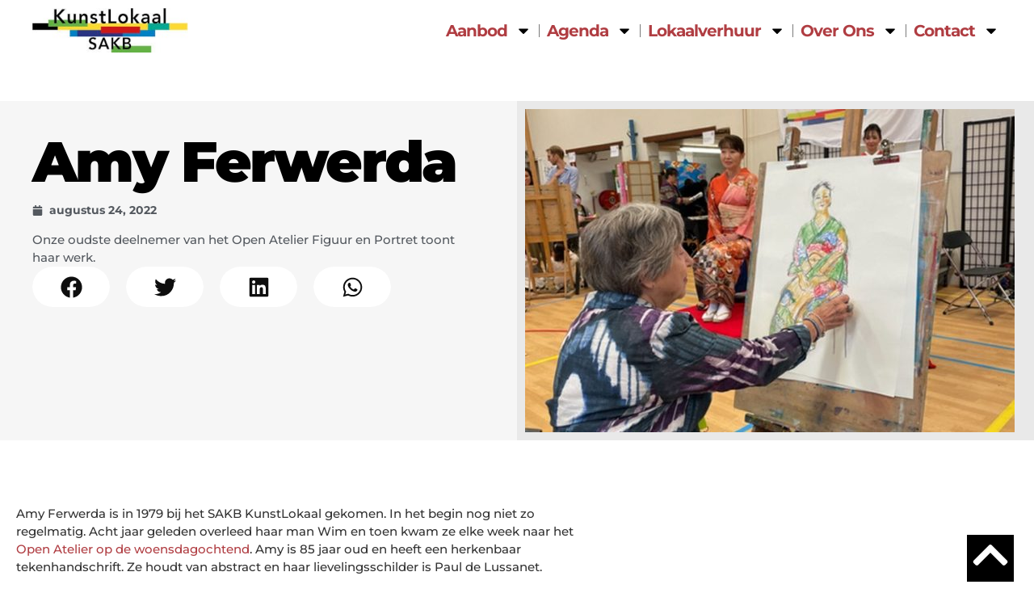

--- FILE ---
content_type: text/html; charset=UTF-8
request_url: https://sakb.nl/amy-ferwerda/
body_size: 32464
content:
<!doctype html>
<html lang="nl-NL">
<head>
	<meta charset="UTF-8">
	<meta name="viewport" content="width=device-width, initial-scale=1">
	<link rel="profile" href="https://gmpg.org/xfn/11">
	<meta name='robots' content='index, follow, max-image-preview:large, max-snippet:-1, max-video-preview:-1' />

	<!-- This site is optimized with the Yoast SEO plugin v26.6 - https://yoast.com/wordpress/plugins/seo/ -->
	<title>Amy Ferwerda, deelnemer Open Atelier Figuur en Portret</title>
	<meta name="description" content="Bekijk de werken van Amy Ferwerda gemaakt bij Boerderij Meerzicht. Het is te zien dat zij veel ervaring heeft met werken naar model." />
	<link rel="canonical" href="https://sakb.nl/amy-ferwerda/" />
	<meta property="og:locale" content="nl_NL" />
	<meta property="og:type" content="article" />
	<meta property="og:title" content="Amy Ferwerda, deelnemer Open Atelier Figuur en Portret" />
	<meta property="og:description" content="Bekijk de werken van Amy Ferwerda gemaakt bij Boerderij Meerzicht. Het is te zien dat zij veel ervaring heeft met werken naar model." />
	<meta property="og:url" content="https://sakb.nl/amy-ferwerda/" />
	<meta property="og:site_name" content="KunstLokaal SAKB" />
	<meta property="article:publisher" content="https://www.facebook.com/sakbkunstlokaal" />
	<meta property="article:published_time" content="2022-08-24T13:52:19+00:00" />
	<meta property="article:modified_time" content="2022-08-25T11:21:15+00:00" />
	<meta property="og:image" content="https://sakb.nl/wp-content/uploads/2022/08/JH_open_atelier_amy_ferwerda.jpg" />
	<meta property="og:image:width" content="1200" />
	<meta property="og:image:height" content="792" />
	<meta property="og:image:type" content="image/jpeg" />
	<meta name="author" content="webmaster" />
	<meta name="twitter:card" content="summary_large_image" />
	<meta name="twitter:creator" content="@sakbkunstlokaal" />
	<meta name="twitter:site" content="@sakbkunstlokaal" />
	<meta name="twitter:label1" content="Geschreven door" />
	<meta name="twitter:data1" content="webmaster" />
	<meta name="twitter:label2" content="Geschatte leestijd" />
	<meta name="twitter:data2" content="3 minuten" />
	<script type="application/ld+json" class="yoast-schema-graph">{"@context":"https://schema.org","@graph":[{"@type":"Article","@id":"https://sakb.nl/amy-ferwerda/#article","isPartOf":{"@id":"https://sakb.nl/amy-ferwerda/"},"author":{"name":"webmaster","@id":"https://sakb.nl/#/schema/person/3e6b042692931a8bd6b606f112adcde5"},"headline":"Amy Ferwerda","datePublished":"2022-08-24T13:52:19+00:00","dateModified":"2022-08-25T11:21:15+00:00","mainEntityOfPage":{"@id":"https://sakb.nl/amy-ferwerda/"},"wordCount":253,"publisher":{"@id":"https://sakb.nl/#organization"},"image":{"@id":"https://sakb.nl/amy-ferwerda/#primaryimage"},"thumbnailUrl":"https://sakb.nl/wp-content/uploads/2022/08/JH_open_atelier_amy_ferwerda.jpg","articleSection":["Nieuws"],"inLanguage":"nl-NL"},{"@type":"WebPage","@id":"https://sakb.nl/amy-ferwerda/","url":"https://sakb.nl/amy-ferwerda/","name":"Amy Ferwerda, deelnemer Open Atelier Figuur en Portret","isPartOf":{"@id":"https://sakb.nl/#website"},"primaryImageOfPage":{"@id":"https://sakb.nl/amy-ferwerda/#primaryimage"},"image":{"@id":"https://sakb.nl/amy-ferwerda/#primaryimage"},"thumbnailUrl":"https://sakb.nl/wp-content/uploads/2022/08/JH_open_atelier_amy_ferwerda.jpg","datePublished":"2022-08-24T13:52:19+00:00","dateModified":"2022-08-25T11:21:15+00:00","description":"Bekijk de werken van Amy Ferwerda gemaakt bij Boerderij Meerzicht. Het is te zien dat zij veel ervaring heeft met werken naar model.","breadcrumb":{"@id":"https://sakb.nl/amy-ferwerda/#breadcrumb"},"inLanguage":"nl-NL","potentialAction":[{"@type":"ReadAction","target":["https://sakb.nl/amy-ferwerda/"]}]},{"@type":"ImageObject","inLanguage":"nl-NL","@id":"https://sakb.nl/amy-ferwerda/#primaryimage","url":"https://sakb.nl/wp-content/uploads/2022/08/JH_open_atelier_amy_ferwerda.jpg","contentUrl":"https://sakb.nl/wp-content/uploads/2022/08/JH_open_atelier_amy_ferwerda.jpg","width":1200,"height":792,"caption":"Amy Ferwerda"},{"@type":"BreadcrumbList","@id":"https://sakb.nl/amy-ferwerda/#breadcrumb","itemListElement":[{"@type":"ListItem","position":1,"name":"Home","item":"https://sakb.nl/"},{"@type":"ListItem","position":2,"name":"Amy Ferwerda"}]},{"@type":"WebSite","@id":"https://sakb.nl/#website","url":"https://sakb.nl/","name":"KunstLokaal SAKB","description":"Amstelveen","publisher":{"@id":"https://sakb.nl/#organization"},"potentialAction":[{"@type":"SearchAction","target":{"@type":"EntryPoint","urlTemplate":"https://sakb.nl/?s={search_term_string}"},"query-input":{"@type":"PropertyValueSpecification","valueRequired":true,"valueName":"search_term_string"}}],"inLanguage":"nl-NL"},{"@type":"Organization","@id":"https://sakb.nl/#organization","name":"KunstLokaal SAKB","alternateName":"Stichting Amstelveense Kunstbelangen","url":"https://sakb.nl/","logo":{"@type":"ImageObject","inLanguage":"nl-NL","@id":"https://sakb.nl/#/schema/logo/image/","url":"https://sakb.nl/wp-content/uploads/2022/01/logo-kunstlokaal-sakb-amstelveen.jpg","contentUrl":"https://sakb.nl/wp-content/uploads/2022/01/logo-kunstlokaal-sakb-amstelveen.jpg","width":350,"height":100,"caption":"KunstLokaal SAKB"},"image":{"@id":"https://sakb.nl/#/schema/logo/image/"},"sameAs":["https://www.facebook.com/sakbkunstlokaal","https://x.com/sakbkunstlokaal","https://www.instagram.com/sakbkunstlokaalamstelveen/","https://www.linkedin.com/company/kunstlokaal-sakb/","https://www.youtube.com/@kunstlokaalsakb"]},{"@type":"Person","@id":"https://sakb.nl/#/schema/person/3e6b042692931a8bd6b606f112adcde5","name":"webmaster","image":{"@type":"ImageObject","inLanguage":"nl-NL","@id":"https://sakb.nl/#/schema/person/image/","url":"https://secure.gravatar.com/avatar/bf9d888ad4f4eb884808174005af120da0d804bf80d9fa5202edcb9fc770963b?s=96&d=mm&r=g","contentUrl":"https://secure.gravatar.com/avatar/bf9d888ad4f4eb884808174005af120da0d804bf80d9fa5202edcb9fc770963b?s=96&d=mm&r=g","caption":"webmaster"},"description":"Updates, correcties, vragen? Ik maak het in orde!"}]}</script>
	<!-- / Yoast SEO plugin. -->


<link rel='dns-prefetch' href='//www.googletagmanager.com' />
<link rel='dns-prefetch' href='//fonts.googleapis.com' />
<link rel="alternate" type="application/rss+xml" title="KunstLokaal SAKB &raquo; feed" href="https://sakb.nl/feed/" />
<link rel="alternate" type="application/rss+xml" title="KunstLokaal SAKB &raquo; reacties feed" href="https://sakb.nl/comments/feed/" />
<link rel="alternate" title="oEmbed (JSON)" type="application/json+oembed" href="https://sakb.nl/wp-json/oembed/1.0/embed?url=https%3A%2F%2Fsakb.nl%2Famy-ferwerda%2F" />
<link rel="alternate" title="oEmbed (XML)" type="text/xml+oembed" href="https://sakb.nl/wp-json/oembed/1.0/embed?url=https%3A%2F%2Fsakb.nl%2Famy-ferwerda%2F&#038;format=xml" />
<style id='wp-img-auto-sizes-contain-inline-css'>
img:is([sizes=auto i],[sizes^="auto," i]){contain-intrinsic-size:3000px 1500px}
/*# sourceURL=wp-img-auto-sizes-contain-inline-css */
</style>
<link rel='stylesheet' id='mec-advanced-organizer-style-css' href='https://sakb.nl/wp-content/plugins/mec-advanced-organizer//assets/css/frontend.css?r=1766424966&#038;ver=6.9' media='all' />
<link rel='stylesheet' id='jquery.nice-select-css' href='https://sakb.nl/wp-content/plugins/mec-fluent-layouts//assets/libs/nice-select.min.css?ver=1.1.0' media='all' />
<link rel='stylesheet' id='mec-select2-style-css' href='https://sakb.nl/wp-content/plugins/modern-events-calendar/assets/packages/select2/select2.min.css?ver=6.2.8' media='all' />
<link rel='stylesheet' id='mec-font-icons-css' href='https://sakb.nl/wp-content/plugins/modern-events-calendar/assets/css/iconfonts.css?ver=6.9' media='all' />
<link rel='stylesheet' id='mec-frontend-style-css' href='https://sakb.nl/wp-content/plugins/modern-events-calendar/assets/css/frontend.min.css?ver=6.2.8' media='all' />
<link rel='stylesheet' id='mec-tooltip-style-css' href='https://sakb.nl/wp-content/plugins/modern-events-calendar/assets/packages/tooltip/tooltip.css?ver=6.9' media='all' />
<link rel='stylesheet' id='mec-tooltip-shadow-style-css' href='https://sakb.nl/wp-content/plugins/modern-events-calendar/assets/packages/tooltip/tooltipster-sideTip-shadow.min.css?ver=6.9' media='all' />
<link rel='stylesheet' id='featherlight-css' href='https://sakb.nl/wp-content/plugins/modern-events-calendar/assets/packages/featherlight/featherlight.css?ver=6.9' media='all' />
<link rel='stylesheet' id='mec-custom-google-font-css' href='https://fonts.googleapis.com/css?family=Montserrat%3Aregular%2C+700%2C+%7C&#038;subset=latin%2Clatin-ext' media='all' />
<link rel='stylesheet' id='mec-lity-style-css' href='https://sakb.nl/wp-content/plugins/modern-events-calendar/assets/packages/lity/lity.min.css?ver=6.9' media='all' />
<link rel='stylesheet' id='mec-general-calendar-style-css' href='https://sakb.nl/wp-content/plugins/modern-events-calendar/assets/css/mec-general-calendar.css?ver=6.9' media='all' />
<style id='wp-emoji-styles-inline-css'>

	img.wp-smiley, img.emoji {
		display: inline !important;
		border: none !important;
		box-shadow: none !important;
		height: 1em !important;
		width: 1em !important;
		margin: 0 0.07em !important;
		vertical-align: -0.1em !important;
		background: none !important;
		padding: 0 !important;
	}
/*# sourceURL=wp-emoji-styles-inline-css */
</style>
<style id='global-styles-inline-css'>
:root{--wp--preset--aspect-ratio--square: 1;--wp--preset--aspect-ratio--4-3: 4/3;--wp--preset--aspect-ratio--3-4: 3/4;--wp--preset--aspect-ratio--3-2: 3/2;--wp--preset--aspect-ratio--2-3: 2/3;--wp--preset--aspect-ratio--16-9: 16/9;--wp--preset--aspect-ratio--9-16: 9/16;--wp--preset--color--black: #000000;--wp--preset--color--cyan-bluish-gray: #abb8c3;--wp--preset--color--white: #ffffff;--wp--preset--color--pale-pink: #f78da7;--wp--preset--color--vivid-red: #cf2e2e;--wp--preset--color--luminous-vivid-orange: #ff6900;--wp--preset--color--luminous-vivid-amber: #fcb900;--wp--preset--color--light-green-cyan: #7bdcb5;--wp--preset--color--vivid-green-cyan: #00d084;--wp--preset--color--pale-cyan-blue: #8ed1fc;--wp--preset--color--vivid-cyan-blue: #0693e3;--wp--preset--color--vivid-purple: #9b51e0;--wp--preset--gradient--vivid-cyan-blue-to-vivid-purple: linear-gradient(135deg,rgb(6,147,227) 0%,rgb(155,81,224) 100%);--wp--preset--gradient--light-green-cyan-to-vivid-green-cyan: linear-gradient(135deg,rgb(122,220,180) 0%,rgb(0,208,130) 100%);--wp--preset--gradient--luminous-vivid-amber-to-luminous-vivid-orange: linear-gradient(135deg,rgb(252,185,0) 0%,rgb(255,105,0) 100%);--wp--preset--gradient--luminous-vivid-orange-to-vivid-red: linear-gradient(135deg,rgb(255,105,0) 0%,rgb(207,46,46) 100%);--wp--preset--gradient--very-light-gray-to-cyan-bluish-gray: linear-gradient(135deg,rgb(238,238,238) 0%,rgb(169,184,195) 100%);--wp--preset--gradient--cool-to-warm-spectrum: linear-gradient(135deg,rgb(74,234,220) 0%,rgb(151,120,209) 20%,rgb(207,42,186) 40%,rgb(238,44,130) 60%,rgb(251,105,98) 80%,rgb(254,248,76) 100%);--wp--preset--gradient--blush-light-purple: linear-gradient(135deg,rgb(255,206,236) 0%,rgb(152,150,240) 100%);--wp--preset--gradient--blush-bordeaux: linear-gradient(135deg,rgb(254,205,165) 0%,rgb(254,45,45) 50%,rgb(107,0,62) 100%);--wp--preset--gradient--luminous-dusk: linear-gradient(135deg,rgb(255,203,112) 0%,rgb(199,81,192) 50%,rgb(65,88,208) 100%);--wp--preset--gradient--pale-ocean: linear-gradient(135deg,rgb(255,245,203) 0%,rgb(182,227,212) 50%,rgb(51,167,181) 100%);--wp--preset--gradient--electric-grass: linear-gradient(135deg,rgb(202,248,128) 0%,rgb(113,206,126) 100%);--wp--preset--gradient--midnight: linear-gradient(135deg,rgb(2,3,129) 0%,rgb(40,116,252) 100%);--wp--preset--font-size--small: 13px;--wp--preset--font-size--medium: 20px;--wp--preset--font-size--large: 36px;--wp--preset--font-size--x-large: 42px;--wp--preset--spacing--20: 0.44rem;--wp--preset--spacing--30: 0.67rem;--wp--preset--spacing--40: 1rem;--wp--preset--spacing--50: 1.5rem;--wp--preset--spacing--60: 2.25rem;--wp--preset--spacing--70: 3.38rem;--wp--preset--spacing--80: 5.06rem;--wp--preset--shadow--natural: 6px 6px 9px rgba(0, 0, 0, 0.2);--wp--preset--shadow--deep: 12px 12px 50px rgba(0, 0, 0, 0.4);--wp--preset--shadow--sharp: 6px 6px 0px rgba(0, 0, 0, 0.2);--wp--preset--shadow--outlined: 6px 6px 0px -3px rgb(255, 255, 255), 6px 6px rgb(0, 0, 0);--wp--preset--shadow--crisp: 6px 6px 0px rgb(0, 0, 0);}:root { --wp--style--global--content-size: 800px;--wp--style--global--wide-size: 1200px; }:where(body) { margin: 0; }.wp-site-blocks > .alignleft { float: left; margin-right: 2em; }.wp-site-blocks > .alignright { float: right; margin-left: 2em; }.wp-site-blocks > .aligncenter { justify-content: center; margin-left: auto; margin-right: auto; }:where(.wp-site-blocks) > * { margin-block-start: 24px; margin-block-end: 0; }:where(.wp-site-blocks) > :first-child { margin-block-start: 0; }:where(.wp-site-blocks) > :last-child { margin-block-end: 0; }:root { --wp--style--block-gap: 24px; }:root :where(.is-layout-flow) > :first-child{margin-block-start: 0;}:root :where(.is-layout-flow) > :last-child{margin-block-end: 0;}:root :where(.is-layout-flow) > *{margin-block-start: 24px;margin-block-end: 0;}:root :where(.is-layout-constrained) > :first-child{margin-block-start: 0;}:root :where(.is-layout-constrained) > :last-child{margin-block-end: 0;}:root :where(.is-layout-constrained) > *{margin-block-start: 24px;margin-block-end: 0;}:root :where(.is-layout-flex){gap: 24px;}:root :where(.is-layout-grid){gap: 24px;}.is-layout-flow > .alignleft{float: left;margin-inline-start: 0;margin-inline-end: 2em;}.is-layout-flow > .alignright{float: right;margin-inline-start: 2em;margin-inline-end: 0;}.is-layout-flow > .aligncenter{margin-left: auto !important;margin-right: auto !important;}.is-layout-constrained > .alignleft{float: left;margin-inline-start: 0;margin-inline-end: 2em;}.is-layout-constrained > .alignright{float: right;margin-inline-start: 2em;margin-inline-end: 0;}.is-layout-constrained > .aligncenter{margin-left: auto !important;margin-right: auto !important;}.is-layout-constrained > :where(:not(.alignleft):not(.alignright):not(.alignfull)){max-width: var(--wp--style--global--content-size);margin-left: auto !important;margin-right: auto !important;}.is-layout-constrained > .alignwide{max-width: var(--wp--style--global--wide-size);}body .is-layout-flex{display: flex;}.is-layout-flex{flex-wrap: wrap;align-items: center;}.is-layout-flex > :is(*, div){margin: 0;}body .is-layout-grid{display: grid;}.is-layout-grid > :is(*, div){margin: 0;}body{padding-top: 0px;padding-right: 0px;padding-bottom: 0px;padding-left: 0px;}a:where(:not(.wp-element-button)){text-decoration: underline;}:root :where(.wp-element-button, .wp-block-button__link){background-color: #32373c;border-width: 0;color: #fff;font-family: inherit;font-size: inherit;font-style: inherit;font-weight: inherit;letter-spacing: inherit;line-height: inherit;padding-top: calc(0.667em + 2px);padding-right: calc(1.333em + 2px);padding-bottom: calc(0.667em + 2px);padding-left: calc(1.333em + 2px);text-decoration: none;text-transform: inherit;}.has-black-color{color: var(--wp--preset--color--black) !important;}.has-cyan-bluish-gray-color{color: var(--wp--preset--color--cyan-bluish-gray) !important;}.has-white-color{color: var(--wp--preset--color--white) !important;}.has-pale-pink-color{color: var(--wp--preset--color--pale-pink) !important;}.has-vivid-red-color{color: var(--wp--preset--color--vivid-red) !important;}.has-luminous-vivid-orange-color{color: var(--wp--preset--color--luminous-vivid-orange) !important;}.has-luminous-vivid-amber-color{color: var(--wp--preset--color--luminous-vivid-amber) !important;}.has-light-green-cyan-color{color: var(--wp--preset--color--light-green-cyan) !important;}.has-vivid-green-cyan-color{color: var(--wp--preset--color--vivid-green-cyan) !important;}.has-pale-cyan-blue-color{color: var(--wp--preset--color--pale-cyan-blue) !important;}.has-vivid-cyan-blue-color{color: var(--wp--preset--color--vivid-cyan-blue) !important;}.has-vivid-purple-color{color: var(--wp--preset--color--vivid-purple) !important;}.has-black-background-color{background-color: var(--wp--preset--color--black) !important;}.has-cyan-bluish-gray-background-color{background-color: var(--wp--preset--color--cyan-bluish-gray) !important;}.has-white-background-color{background-color: var(--wp--preset--color--white) !important;}.has-pale-pink-background-color{background-color: var(--wp--preset--color--pale-pink) !important;}.has-vivid-red-background-color{background-color: var(--wp--preset--color--vivid-red) !important;}.has-luminous-vivid-orange-background-color{background-color: var(--wp--preset--color--luminous-vivid-orange) !important;}.has-luminous-vivid-amber-background-color{background-color: var(--wp--preset--color--luminous-vivid-amber) !important;}.has-light-green-cyan-background-color{background-color: var(--wp--preset--color--light-green-cyan) !important;}.has-vivid-green-cyan-background-color{background-color: var(--wp--preset--color--vivid-green-cyan) !important;}.has-pale-cyan-blue-background-color{background-color: var(--wp--preset--color--pale-cyan-blue) !important;}.has-vivid-cyan-blue-background-color{background-color: var(--wp--preset--color--vivid-cyan-blue) !important;}.has-vivid-purple-background-color{background-color: var(--wp--preset--color--vivid-purple) !important;}.has-black-border-color{border-color: var(--wp--preset--color--black) !important;}.has-cyan-bluish-gray-border-color{border-color: var(--wp--preset--color--cyan-bluish-gray) !important;}.has-white-border-color{border-color: var(--wp--preset--color--white) !important;}.has-pale-pink-border-color{border-color: var(--wp--preset--color--pale-pink) !important;}.has-vivid-red-border-color{border-color: var(--wp--preset--color--vivid-red) !important;}.has-luminous-vivid-orange-border-color{border-color: var(--wp--preset--color--luminous-vivid-orange) !important;}.has-luminous-vivid-amber-border-color{border-color: var(--wp--preset--color--luminous-vivid-amber) !important;}.has-light-green-cyan-border-color{border-color: var(--wp--preset--color--light-green-cyan) !important;}.has-vivid-green-cyan-border-color{border-color: var(--wp--preset--color--vivid-green-cyan) !important;}.has-pale-cyan-blue-border-color{border-color: var(--wp--preset--color--pale-cyan-blue) !important;}.has-vivid-cyan-blue-border-color{border-color: var(--wp--preset--color--vivid-cyan-blue) !important;}.has-vivid-purple-border-color{border-color: var(--wp--preset--color--vivid-purple) !important;}.has-vivid-cyan-blue-to-vivid-purple-gradient-background{background: var(--wp--preset--gradient--vivid-cyan-blue-to-vivid-purple) !important;}.has-light-green-cyan-to-vivid-green-cyan-gradient-background{background: var(--wp--preset--gradient--light-green-cyan-to-vivid-green-cyan) !important;}.has-luminous-vivid-amber-to-luminous-vivid-orange-gradient-background{background: var(--wp--preset--gradient--luminous-vivid-amber-to-luminous-vivid-orange) !important;}.has-luminous-vivid-orange-to-vivid-red-gradient-background{background: var(--wp--preset--gradient--luminous-vivid-orange-to-vivid-red) !important;}.has-very-light-gray-to-cyan-bluish-gray-gradient-background{background: var(--wp--preset--gradient--very-light-gray-to-cyan-bluish-gray) !important;}.has-cool-to-warm-spectrum-gradient-background{background: var(--wp--preset--gradient--cool-to-warm-spectrum) !important;}.has-blush-light-purple-gradient-background{background: var(--wp--preset--gradient--blush-light-purple) !important;}.has-blush-bordeaux-gradient-background{background: var(--wp--preset--gradient--blush-bordeaux) !important;}.has-luminous-dusk-gradient-background{background: var(--wp--preset--gradient--luminous-dusk) !important;}.has-pale-ocean-gradient-background{background: var(--wp--preset--gradient--pale-ocean) !important;}.has-electric-grass-gradient-background{background: var(--wp--preset--gradient--electric-grass) !important;}.has-midnight-gradient-background{background: var(--wp--preset--gradient--midnight) !important;}.has-small-font-size{font-size: var(--wp--preset--font-size--small) !important;}.has-medium-font-size{font-size: var(--wp--preset--font-size--medium) !important;}.has-large-font-size{font-size: var(--wp--preset--font-size--large) !important;}.has-x-large-font-size{font-size: var(--wp--preset--font-size--x-large) !important;}
:root :where(.wp-block-pullquote){font-size: 1.5em;line-height: 1.6;}
/*# sourceURL=global-styles-inline-css */
</style>
<link rel='stylesheet' id='mec-fluent-layouts-google-fonts-css' href='https://fonts.googleapis.com/css2?family=DM+Sans%3Aital%2Cwght%400%2C400%3B0%2C500%3B0%2C700%3B1%2C400%3B1%2C500%3B1%2C700&#038;display=swap&#038;ver=6.9' media='all' />
<link rel='stylesheet' id='mec-fluent-layouts-css' href='https://sakb.nl/wp-content/plugins/mec-fluent-layouts//assets/mec-fluent-layouts.min.css?ver=1.0.0' media='all' />
<link rel='stylesheet' id='mec-fluent-layouts-single-css' href='https://sakb.nl/wp-content/plugins/mec-fluent-layouts//assets/mec-fluent-layouts-single.min.css?ver=1.0.0' media='all' />
<link rel='stylesheet' id='search-filter-plugin-styles-css' href='https://sakb.nl/wp-content/plugins/search-filter-pro/public/assets/css/search-filter.min.css?ver=2.5.11' media='all' />
<link rel='stylesheet' id='hello-elementor-css' href='https://sakb.nl/wp-content/themes/hello-elementor/assets/css/reset.css?ver=3.4.4' media='all' />
<link rel='stylesheet' id='hello-elementor-theme-style-css' href='https://sakb.nl/wp-content/themes/hello-elementor/assets/css/theme.css?ver=3.4.4' media='all' />
<link rel='stylesheet' id='hello-elementor-header-footer-css' href='https://sakb.nl/wp-content/themes/hello-elementor/assets/css/header-footer.css?ver=3.4.4' media='all' />
<link rel='stylesheet' id='elementor-frontend-css' href='https://sakb.nl/wp-content/plugins/elementor/assets/css/frontend.min.css?ver=3.34.0' media='all' />
<link rel='stylesheet' id='elementor-post-5-css' href='https://sakb.nl/wp-content/uploads/elementor/css/post-5.css?ver=1766424679' media='all' />
<link rel='stylesheet' id='widget-image-css' href='https://sakb.nl/wp-content/plugins/elementor/assets/css/widget-image.min.css?ver=3.34.0' media='all' />
<link rel='stylesheet' id='widget-nav-menu-css' href='https://sakb.nl/wp-content/plugins/elementor-pro/assets/css/widget-nav-menu.min.css?ver=3.33.2' media='all' />
<link rel='stylesheet' id='e-sticky-css' href='https://sakb.nl/wp-content/plugins/elementor-pro/assets/css/modules/sticky.min.css?ver=3.33.2' media='all' />
<link rel='stylesheet' id='widget-heading-css' href='https://sakb.nl/wp-content/plugins/elementor/assets/css/widget-heading.min.css?ver=3.34.0' media='all' />
<link rel='stylesheet' id='widget-icon-list-css' href='https://sakb.nl/wp-content/plugins/elementor/assets/css/widget-icon-list.min.css?ver=3.34.0' media='all' />
<link rel='stylesheet' id='widget-social-icons-css' href='https://sakb.nl/wp-content/plugins/elementor/assets/css/widget-social-icons.min.css?ver=3.34.0' media='all' />
<link rel='stylesheet' id='e-apple-webkit-css' href='https://sakb.nl/wp-content/plugins/elementor/assets/css/conditionals/apple-webkit.min.css?ver=3.34.0' media='all' />
<link rel='stylesheet' id='e-animation-grow-css' href='https://sakb.nl/wp-content/plugins/elementor/assets/lib/animations/styles/e-animation-grow.min.css?ver=3.34.0' media='all' />
<link rel='stylesheet' id='widget-post-info-css' href='https://sakb.nl/wp-content/plugins/elementor-pro/assets/css/widget-post-info.min.css?ver=3.33.2' media='all' />
<link rel='stylesheet' id='widget-share-buttons-css' href='https://sakb.nl/wp-content/plugins/elementor-pro/assets/css/widget-share-buttons.min.css?ver=3.33.2' media='all' />
<link rel='stylesheet' id='swiper-css' href='https://sakb.nl/wp-content/plugins/elementor/assets/lib/swiper/v8/css/swiper.min.css?ver=8.4.5' media='all' />
<link rel='stylesheet' id='e-swiper-css' href='https://sakb.nl/wp-content/plugins/elementor/assets/css/conditionals/e-swiper.min.css?ver=3.34.0' media='all' />
<link rel='stylesheet' id='widget-loop-common-css' href='https://sakb.nl/wp-content/plugins/elementor-pro/assets/css/widget-loop-common.min.css?ver=3.33.2' media='all' />
<link rel='stylesheet' id='widget-loop-carousel-css' href='https://sakb.nl/wp-content/plugins/elementor-pro/assets/css/widget-loop-carousel.min.css?ver=3.33.2' media='all' />
<link rel='stylesheet' id='font-awesome-5-all-css' href='https://sakb.nl/wp-content/plugins/elementor/assets/lib/font-awesome/css/all.min.css?ver=3.34.0' media='all' />
<link rel='stylesheet' id='font-awesome-4-shim-css' href='https://sakb.nl/wp-content/plugins/elementor/assets/lib/font-awesome/css/v4-shims.min.css?ver=3.34.0' media='all' />
<link rel='stylesheet' id='elementor-post-7183-css' href='https://sakb.nl/wp-content/uploads/elementor/css/post-7183.css?ver=1766424966' media='all' />
<link rel='stylesheet' id='elementor-post-48-css' href='https://sakb.nl/wp-content/uploads/elementor/css/post-48.css?ver=1766424679' media='all' />
<link rel='stylesheet' id='elementor-post-57-css' href='https://sakb.nl/wp-content/uploads/elementor/css/post-57.css?ver=1766424679' media='all' />
<link rel='stylesheet' id='elementor-post-3001-css' href='https://sakb.nl/wp-content/uploads/elementor/css/post-3001.css?ver=1766424967' media='all' />
<link rel='stylesheet' id='mec-single-builder-css' href='https://sakb.nl/wp-content/plugins/mec-single-builder/inc/frontend/css/mec-single-builder-frontend.css?ver=1.7.2' media='all' />
<link rel='stylesheet' id='hello-elementor-child-style-css' href='https://sakb.nl/wp-content/themes/hello-theme-child-master/style.css?ver=1.0.0' media='all' />
<link rel='stylesheet' id='ecs-styles-css' href='https://sakb.nl/wp-content/plugins/ele-custom-skin/assets/css/ecs-style.css?ver=3.1.9' media='all' />
<link rel='stylesheet' id='elementor-gf-local-montserrat-css' href='https://sakb.nl/wp-content/uploads/elementor/google-fonts/css/montserrat.css?ver=1742232452' media='all' />
<link rel='stylesheet' id='elementor-gf-local-robotoslab-css' href='https://sakb.nl/wp-content/uploads/elementor/google-fonts/css/robotoslab.css?ver=1742232456' media='all' />
<link rel='stylesheet' id='elementor-gf-local-roboto-css' href='https://sakb.nl/wp-content/uploads/elementor/google-fonts/css/roboto.css?ver=1742232466' media='all' />
<script src="https://sakb.nl/wp-includes/js/jquery/jquery.min.js?ver=3.7.1" id="jquery-core-js"></script>
<script src="https://sakb.nl/wp-includes/js/jquery/jquery-migrate.min.js?ver=3.4.1" id="jquery-migrate-js"></script>
<script src="https://sakb.nl/wp-content/plugins/mec-advanced-organizer//assets/js/frontend.js?r=1766424966&amp;ver=6.9" id="mec-advanced-organizer-frontend-script-js"></script>
<script src="https://sakb.nl/wp-content/plugins/mec-fluent-layouts//assets/libs/date.format.min.js?ver=1.2.8" id="date.format-js"></script>
<script src="https://sakb.nl/wp-content/plugins/mec-fluent-layouts//assets/libs/jquery.nicescroll.min.js?ver=3.7.6" id="jquery.nicescroll-js"></script>
<script src="https://sakb.nl/wp-content/plugins/mec-fluent-layouts//assets/libs/jquery.nice-select.min.js?ver=1.1.0" id="jquery.nice-select-js"></script>
<script src="https://sakb.nl/wp-content/plugins/modern-events-calendar/assets/js/mec-general-calendar.js?ver=6.2.8" id="mec-general-calendar-script-js"></script>
<script id="mec-frontend-script-js-extra">
var mecdata = {"day":"DAY","days":"DAY","hour":"HRS","hours":"HRS","minute":"MIN","minutes":"MIN","second":"SEC","seconds":"SEC","elementor_edit_mode":"no","recapcha_key":"","ajax_url":"https://sakb.nl/wp-admin/admin-ajax.php","fes_nonce":"66f165ad66","current_year":"2025","current_month":"12","datepicker_format":"yy-mm-dd&Y-m-d","enableSingleFluent":""};
//# sourceURL=mec-frontend-script-js-extra
</script>
<script src="https://sakb.nl/wp-content/plugins/modern-events-calendar/assets/js/frontend.js?ver=6.2.8" id="mec-frontend-script-js"></script>
<script src="https://sakb.nl/wp-content/plugins/modern-events-calendar/assets/js/events.js?ver=6.2.8" id="mec-events-script-js"></script>
<script id="search-filter-elementor-js-extra">
var SFE_DATA = {"ajax_url":"https://sakb.nl/wp-admin/admin-ajax.php","home_url":"https://sakb.nl/"};
//# sourceURL=search-filter-elementor-js-extra
</script>
<script src="https://sakb.nl/wp-content/plugins/search-filter-elementor/assets/v2/js/search-filter-elementor.js?ver=1.4.1" id="search-filter-elementor-js"></script>
<script id="search-filter-plugin-build-js-extra">
var SF_LDATA = {"ajax_url":"https://sakb.nl/wp-admin/admin-ajax.php","home_url":"https://sakb.nl/","extensions":["search-filter-elementor"]};
//# sourceURL=search-filter-plugin-build-js-extra
</script>
<script src="https://sakb.nl/wp-content/plugins/search-filter-pro/public/assets/js/search-filter-build.min.js?ver=2.5.11" id="search-filter-plugin-build-js"></script>
<script src="https://sakb.nl/wp-content/plugins/search-filter-pro/public/assets/js/chosen.jquery.min.js?ver=2.5.11" id="search-filter-plugin-chosen-js"></script>
<script src="https://sakb.nl/wp-content/plugins/elementor/assets/lib/font-awesome/js/v4-shims.min.js?ver=3.34.0" id="font-awesome-4-shim-js"></script>

<!-- Google tag (gtag.js) snippet toegevoegd door Site Kit -->
<!-- Google Analytics snippet toegevoegd door Site Kit -->
<script src="https://www.googletagmanager.com/gtag/js?id=G-KG56MQWS1Y" id="google_gtagjs-js" async></script>
<script id="google_gtagjs-js-after">
window.dataLayer = window.dataLayer || [];function gtag(){dataLayer.push(arguments);}
gtag("set","linker",{"domains":["sakb.nl"]});
gtag("js", new Date());
gtag("set", "developer_id.dZTNiMT", true);
gtag("config", "G-KG56MQWS1Y");
//# sourceURL=google_gtagjs-js-after
</script>
<script id="ecs_ajax_load-js-extra">
var ecs_ajax_params = {"ajaxurl":"https://sakb.nl/wp-admin/admin-ajax.php","posts":"{\"page\":0,\"name\":\"amy-ferwerda\",\"error\":\"\",\"m\":\"\",\"p\":0,\"post_parent\":\"\",\"subpost\":\"\",\"subpost_id\":\"\",\"attachment\":\"\",\"attachment_id\":0,\"pagename\":\"\",\"page_id\":0,\"second\":\"\",\"minute\":\"\",\"hour\":\"\",\"day\":0,\"monthnum\":0,\"year\":0,\"w\":0,\"category_name\":\"\",\"tag\":\"\",\"cat\":\"\",\"tag_id\":\"\",\"author\":\"\",\"author_name\":\"\",\"feed\":\"\",\"tb\":\"\",\"paged\":0,\"meta_key\":\"\",\"meta_value\":\"\",\"preview\":\"\",\"s\":\"\",\"sentence\":\"\",\"title\":\"\",\"fields\":\"all\",\"menu_order\":\"\",\"embed\":\"\",\"category__in\":[],\"category__not_in\":[],\"category__and\":[],\"post__in\":[],\"post__not_in\":[],\"post_name__in\":[],\"tag__in\":[],\"tag__not_in\":[],\"tag__and\":[],\"tag_slug__in\":[],\"tag_slug__and\":[],\"post_parent__in\":[],\"post_parent__not_in\":[],\"author__in\":[],\"author__not_in\":[],\"search_columns\":[],\"ignore_sticky_posts\":false,\"suppress_filters\":false,\"cache_results\":true,\"update_post_term_cache\":true,\"update_menu_item_cache\":false,\"lazy_load_term_meta\":true,\"update_post_meta_cache\":true,\"post_type\":\"\",\"posts_per_page\":100,\"nopaging\":false,\"comments_per_page\":\"50\",\"no_found_rows\":false,\"order\":\"DESC\"}"};
//# sourceURL=ecs_ajax_load-js-extra
</script>
<script src="https://sakb.nl/wp-content/plugins/ele-custom-skin/assets/js/ecs_ajax_pagination.js?ver=3.1.9" id="ecs_ajax_load-js"></script>
<script src="https://sakb.nl/wp-content/plugins/ele-custom-skin/assets/js/ecs.js?ver=3.1.9" id="ecs-script-js"></script>
<link rel="https://api.w.org/" href="https://sakb.nl/wp-json/" /><link rel="alternate" title="JSON" type="application/json" href="https://sakb.nl/wp-json/wp/v2/posts/7183" /><link rel="EditURI" type="application/rsd+xml" title="RSD" href="https://sakb.nl/xmlrpc.php?rsd" />
<meta name="generator" content="WordPress 6.9" />
<link rel='shortlink' href='https://sakb.nl/?p=7183' />
<meta name="generator" content="Site Kit by Google 1.168.0" /><meta name="description" content="Onze oudste deelnemer van het Open Atelier Figuur en Portret toont haar werk.">
<meta name="generator" content="Elementor 3.34.0; features: e_font_icon_svg; settings: css_print_method-external, google_font-enabled, font_display-auto">
<link rel="stylesheet" href="https://cdnjs.cloudflare.com/ajax/libs/font-awesome/5.15.3/css/all.min.css">

			<style>
				.e-con.e-parent:nth-of-type(n+4):not(.e-lazyloaded):not(.e-no-lazyload),
				.e-con.e-parent:nth-of-type(n+4):not(.e-lazyloaded):not(.e-no-lazyload) * {
					background-image: none !important;
				}
				@media screen and (max-height: 1024px) {
					.e-con.e-parent:nth-of-type(n+3):not(.e-lazyloaded):not(.e-no-lazyload),
					.e-con.e-parent:nth-of-type(n+3):not(.e-lazyloaded):not(.e-no-lazyload) * {
						background-image: none !important;
					}
				}
				@media screen and (max-height: 640px) {
					.e-con.e-parent:nth-of-type(n+2):not(.e-lazyloaded):not(.e-no-lazyload),
					.e-con.e-parent:nth-of-type(n+2):not(.e-lazyloaded):not(.e-no-lazyload) * {
						background-image: none !important;
					}
				}
			</style>
			<link rel="icon" href="https://sakb.nl/wp-content/uploads/2024/06/cropped-favicon_wordpress-32x32.png" sizes="32x32" />
<link rel="icon" href="https://sakb.nl/wp-content/uploads/2024/06/cropped-favicon_wordpress-192x192.png" sizes="192x192" />
<link rel="apple-touch-icon" href="https://sakb.nl/wp-content/uploads/2024/06/cropped-favicon_wordpress-180x180.png" />
<meta name="msapplication-TileImage" content="https://sakb.nl/wp-content/uploads/2024/06/cropped-favicon_wordpress-270x270.png" />
<style type="text/css">.mec-wrap, .mec-wrap div:not([class^="elementor-"]), .lity-container, .mec-wrap h1, .mec-wrap h2, .mec-wrap h3, .mec-wrap h4, .mec-wrap h5, .mec-wrap h6, .entry-content .mec-wrap h1, .entry-content .mec-wrap h2, .entry-content .mec-wrap h3, .entry-content .mec-wrap h4, .entry-content .mec-wrap h5, .entry-content .mec-wrap h6, .mec-wrap .mec-totalcal-box input[type="submit"], .mec-wrap .mec-totalcal-box .mec-totalcal-view span, .mec-agenda-event-title a, .lity-content .mec-events-meta-group-booking select, .lity-content .mec-book-ticket-variation h5, .lity-content .mec-events-meta-group-booking input[type="number"], .lity-content .mec-events-meta-group-booking input[type="text"], .lity-content .mec-events-meta-group-booking input[type="email"],.mec-organizer-item a, .mec-single-event .mec-events-meta-group-booking ul.mec-book-tickets-container li.mec-book-ticket-container label { font-family: "Montserrat", -apple-system, BlinkMacSystemFont, "Segoe UI", Roboto, sans-serif;}.mec-event-content p, .mec-search-bar-result .mec-event-detail{ font-family: Roboto, sans-serif;} .mec-wrap .mec-totalcal-box input, .mec-wrap .mec-totalcal-box select, .mec-checkboxes-search .mec-searchbar-category-wrap, .mec-wrap .mec-totalcal-box .mec-totalcal-view span { font-family: "Roboto", Helvetica, Arial, sans-serif; }.mec-event-grid-modern .event-grid-modern-head .mec-event-day, .mec-event-list-minimal .mec-time-details, .mec-event-list-minimal .mec-event-detail, .mec-event-list-modern .mec-event-detail, .mec-event-grid-minimal .mec-time-details, .mec-event-grid-minimal .mec-event-detail, .mec-event-grid-simple .mec-event-detail, .mec-event-cover-modern .mec-event-place, .mec-event-cover-clean .mec-event-place, .mec-calendar .mec-event-article .mec-localtime-details div, .mec-calendar .mec-event-article .mec-event-detail, .mec-calendar.mec-calendar-daily .mec-calendar-d-top h2, .mec-calendar.mec-calendar-daily .mec-calendar-d-top h3, .mec-toggle-item-col .mec-event-day, .mec-weather-summary-temp { font-family: "Roboto", sans-serif; } .mec-fes-form, .mec-fes-list, .mec-fes-form input, .mec-event-date .mec-tooltip .box, .mec-event-status .mec-tooltip .box, .ui-datepicker.ui-widget, .mec-fes-form button[type="submit"].mec-fes-sub-button, .mec-wrap .mec-timeline-events-container p, .mec-wrap .mec-timeline-events-container h4, .mec-wrap .mec-timeline-events-container div, .mec-wrap .mec-timeline-events-container a, .mec-wrap .mec-timeline-events-container span { font-family: -apple-system, BlinkMacSystemFont, "Segoe UI", Roboto, sans-serif !important; }.mec-hourly-schedule-speaker-name, .mec-events-meta-group-countdown .countdown-w span, .mec-single-event .mec-event-meta dt, .mec-hourly-schedule-speaker-job-title, .post-type-archive-mec-events h1, .mec-ticket-available-spots .mec-event-ticket-name, .tax-mec_category h1, .mec-wrap h1, .mec-wrap h2, .mec-wrap h3, .mec-wrap h4, .mec-wrap h5, .mec-wrap h6,.entry-content .mec-wrap h1, .entry-content .mec-wrap h2, .entry-content .mec-wrap h3,.entry-content  .mec-wrap h4, .entry-content .mec-wrap h5, .entry-content .mec-wrap h6{ font-family: 'Montserrat', Helvetica, Arial, sans-serif;}.mec-event-grid-minimal .mec-modal-booking-button:hover, .mec-events-timeline-wrap .mec-organizer-item a, .mec-events-timeline-wrap .mec-organizer-item:after, .mec-events-timeline-wrap .mec-shortcode-organizers i, .mec-timeline-event .mec-modal-booking-button, .mec-wrap .mec-map-lightbox-wp.mec-event-list-classic .mec-event-date, .mec-timetable-t2-col .mec-modal-booking-button:hover, .mec-event-container-classic .mec-modal-booking-button:hover, .mec-calendar-events-side .mec-modal-booking-button:hover, .mec-event-grid-yearly  .mec-modal-booking-button, .mec-events-agenda .mec-modal-booking-button, .mec-event-grid-simple .mec-modal-booking-button, .mec-event-list-minimal  .mec-modal-booking-button:hover, .mec-timeline-month-divider,  .mec-wrap.colorskin-custom .mec-totalcal-box .mec-totalcal-view span:hover,.mec-wrap.colorskin-custom .mec-calendar.mec-event-calendar-classic .mec-selected-day,.mec-wrap.colorskin-custom .mec-color, .mec-wrap.colorskin-custom .mec-event-sharing-wrap .mec-event-sharing > li:hover a, .mec-wrap.colorskin-custom .mec-color-hover:hover, .mec-wrap.colorskin-custom .mec-color-before *:before ,.mec-wrap.colorskin-custom .mec-widget .mec-event-grid-classic.owl-carousel .owl-nav i,.mec-wrap.colorskin-custom .mec-event-list-classic a.magicmore:hover,.mec-wrap.colorskin-custom .mec-event-grid-simple:hover .mec-event-title,.mec-wrap.colorskin-custom .mec-single-event .mec-event-meta dd.mec-events-event-categories:before,.mec-wrap.colorskin-custom .mec-single-event-date:before,.mec-wrap.colorskin-custom .mec-single-event-time:before,.mec-wrap.colorskin-custom .mec-events-meta-group.mec-events-meta-group-venue:before,.mec-wrap.colorskin-custom .mec-calendar .mec-calendar-side .mec-previous-month i,.mec-wrap.colorskin-custom .mec-calendar .mec-calendar-side .mec-next-month:hover,.mec-wrap.colorskin-custom .mec-calendar .mec-calendar-side .mec-previous-month:hover,.mec-wrap.colorskin-custom .mec-calendar .mec-calendar-side .mec-next-month:hover,.mec-wrap.colorskin-custom .mec-calendar.mec-event-calendar-classic dt.mec-selected-day:hover,.mec-wrap.colorskin-custom .mec-infowindow-wp h5 a:hover, .colorskin-custom .mec-events-meta-group-countdown .mec-end-counts h3,.mec-calendar .mec-calendar-side .mec-next-month i,.mec-wrap .mec-totalcal-box i,.mec-calendar .mec-event-article .mec-event-title a:hover,.mec-attendees-list-details .mec-attendee-profile-link a:hover,.mec-wrap.colorskin-custom .mec-next-event-details li i, .mec-next-event-details i:before, .mec-marker-infowindow-wp .mec-marker-infowindow-count, .mec-next-event-details a,.mec-wrap.colorskin-custom .mec-events-masonry-cats a.mec-masonry-cat-selected,.lity .mec-color,.lity .mec-color-before :before,.lity .mec-color-hover:hover,.lity .mec-wrap .mec-color,.lity .mec-wrap .mec-color-before :before,.lity .mec-wrap .mec-color-hover:hover,.leaflet-popup-content .mec-color,.leaflet-popup-content .mec-color-before :before,.leaflet-popup-content .mec-color-hover:hover,.leaflet-popup-content .mec-wrap .mec-color,.leaflet-popup-content .mec-wrap .mec-color-before :before,.leaflet-popup-content .mec-wrap .mec-color-hover:hover, .mec-calendar.mec-calendar-daily .mec-calendar-d-table .mec-daily-view-day.mec-daily-view-day-active.mec-color, .mec-map-boxshow div .mec-map-view-event-detail.mec-event-detail i,.mec-map-boxshow div .mec-map-view-event-detail.mec-event-detail:hover,.mec-map-boxshow .mec-color,.mec-map-boxshow .mec-color-before :before,.mec-map-boxshow .mec-color-hover:hover,.mec-map-boxshow .mec-wrap .mec-color,.mec-map-boxshow .mec-wrap .mec-color-before :before,.mec-map-boxshow .mec-wrap .mec-color-hover:hover, .mec-choosen-time-message, .mec-booking-calendar-month-navigation .mec-next-month:hover, .mec-booking-calendar-month-navigation .mec-previous-month:hover, .mec-yearly-view-wrap .mec-agenda-event-title a:hover, .mec-yearly-view-wrap .mec-yearly-title-sec .mec-next-year i, .mec-yearly-view-wrap .mec-yearly-title-sec .mec-previous-year i, .mec-yearly-view-wrap .mec-yearly-title-sec .mec-next-year:hover, .mec-yearly-view-wrap .mec-yearly-title-sec .mec-previous-year:hover, .mec-av-spot .mec-av-spot-head .mec-av-spot-box span, .mec-wrap.colorskin-custom .mec-calendar .mec-calendar-side .mec-previous-month:hover .mec-load-month-link, .mec-wrap.colorskin-custom .mec-calendar .mec-calendar-side .mec-next-month:hover .mec-load-month-link, .mec-yearly-view-wrap .mec-yearly-title-sec .mec-previous-year:hover .mec-load-month-link, .mec-yearly-view-wrap .mec-yearly-title-sec .mec-next-year:hover .mec-load-month-link, .mec-skin-list-events-container .mec-data-fields-tooltip .mec-data-fields-tooltip-box ul .mec-event-data-field-item a, .mec-booking-shortcode .mec-event-ticket-name, .mec-booking-shortcode .mec-event-ticket-price, .mec-booking-shortcode .mec-ticket-variation-name, .mec-booking-shortcode .mec-ticket-variation-price, .mec-booking-shortcode label, .mec-booking-shortcode .nice-select, .mec-booking-shortcode input, .mec-booking-shortcode span.mec-book-price-detail-description, .mec-booking-shortcode .mec-ticket-name, .mec-booking-shortcode label.wn-checkbox-label, .mec-wrap.mec-cart table tr td a {color: #dd9933}.mec-skin-carousel-container .mec-event-footer-carousel-type3 .mec-modal-booking-button:hover, .mec-wrap.colorskin-custom .mec-event-sharing .mec-event-share:hover .event-sharing-icon,.mec-wrap.colorskin-custom .mec-event-grid-clean .mec-event-date,.mec-wrap.colorskin-custom .mec-event-list-modern .mec-event-sharing > li:hover a i,.mec-wrap.colorskin-custom .mec-event-list-modern .mec-event-sharing .mec-event-share:hover .mec-event-sharing-icon,.mec-wrap.colorskin-custom .mec-event-list-modern .mec-event-sharing li:hover a i,.mec-wrap.colorskin-custom .mec-calendar:not(.mec-event-calendar-classic) .mec-selected-day,.mec-wrap.colorskin-custom .mec-calendar .mec-selected-day:hover,.mec-wrap.colorskin-custom .mec-calendar .mec-calendar-row  dt.mec-has-event:hover,.mec-wrap.colorskin-custom .mec-calendar .mec-has-event:after, .mec-wrap.colorskin-custom .mec-bg-color, .mec-wrap.colorskin-custom .mec-bg-color-hover:hover, .colorskin-custom .mec-event-sharing-wrap:hover > li, .mec-wrap.colorskin-custom .mec-totalcal-box .mec-totalcal-view span.mec-totalcalview-selected,.mec-wrap .flip-clock-wrapper ul li a div div.inn,.mec-wrap .mec-totalcal-box .mec-totalcal-view span.mec-totalcalview-selected,.event-carousel-type1-head .mec-event-date-carousel,.mec-event-countdown-style3 .mec-event-date,#wrap .mec-wrap article.mec-event-countdown-style1,.mec-event-countdown-style1 .mec-event-countdown-part3 a.mec-event-button,.mec-wrap .mec-event-countdown-style2,.mec-map-get-direction-btn-cnt input[type="submit"],.mec-booking button,span.mec-marker-wrap,.mec-wrap.colorskin-custom .mec-timeline-events-container .mec-timeline-event-date:before, .mec-has-event-for-booking.mec-active .mec-calendar-novel-selected-day, .mec-booking-tooltip.multiple-time .mec-booking-calendar-date.mec-active, .mec-booking-tooltip.multiple-time .mec-booking-calendar-date:hover, .mec-ongoing-normal-label, .mec-calendar .mec-has-event:after, .mec-event-list-modern .mec-event-sharing li:hover .telegram{background-color: #dd9933;}.mec-booking-tooltip.multiple-time .mec-booking-calendar-date:hover, .mec-calendar-day.mec-active .mec-booking-tooltip.multiple-time .mec-booking-calendar-date.mec-active{ background-color: #dd9933;}.mec-skin-carousel-container .mec-event-footer-carousel-type3 .mec-modal-booking-button:hover, .mec-timeline-month-divider, .mec-wrap.colorskin-custom .mec-single-event .mec-speakers-details ul li .mec-speaker-avatar a:hover img,.mec-wrap.colorskin-custom .mec-event-list-modern .mec-event-sharing > li:hover a i,.mec-wrap.colorskin-custom .mec-event-list-modern .mec-event-sharing .mec-event-share:hover .mec-event-sharing-icon,.mec-wrap.colorskin-custom .mec-event-list-standard .mec-month-divider span:before,.mec-wrap.colorskin-custom .mec-single-event .mec-social-single:before,.mec-wrap.colorskin-custom .mec-single-event .mec-frontbox-title:before,.mec-wrap.colorskin-custom .mec-calendar .mec-calendar-events-side .mec-table-side-day, .mec-wrap.colorskin-custom .mec-border-color, .mec-wrap.colorskin-custom .mec-border-color-hover:hover, .colorskin-custom .mec-single-event .mec-frontbox-title:before, .colorskin-custom .mec-single-event .mec-wrap-checkout h4:before, .colorskin-custom .mec-single-event .mec-events-meta-group-booking form > h4:before, .mec-wrap.colorskin-custom .mec-totalcal-box .mec-totalcal-view span.mec-totalcalview-selected,.mec-wrap .mec-totalcal-box .mec-totalcal-view span.mec-totalcalview-selected,.event-carousel-type1-head .mec-event-date-carousel:after,.mec-wrap.colorskin-custom .mec-events-masonry-cats a.mec-masonry-cat-selected, .mec-marker-infowindow-wp .mec-marker-infowindow-count, .mec-wrap.colorskin-custom .mec-events-masonry-cats a:hover, .mec-has-event-for-booking .mec-calendar-novel-selected-day, .mec-booking-tooltip.multiple-time .mec-booking-calendar-date.mec-active, .mec-booking-tooltip.multiple-time .mec-booking-calendar-date:hover, .mec-virtual-event-history h3:before, .mec-booking-tooltip.multiple-time .mec-booking-calendar-date:hover, .mec-calendar-day.mec-active .mec-booking-tooltip.multiple-time .mec-booking-calendar-date.mec-active, .mec-rsvp-form-box form > h4:before, .mec-wrap .mec-box-title::before, .mec-box-title::before  {border-color: #dd9933;}.mec-wrap.colorskin-custom .mec-event-countdown-style3 .mec-event-date:after,.mec-wrap.colorskin-custom .mec-month-divider span:before, .mec-calendar.mec-event-container-simple dl dt.mec-selected-day, .mec-calendar.mec-event-container-simple dl dt.mec-selected-day:hover{border-bottom-color:#dd9933;}.mec-wrap.colorskin-custom  article.mec-event-countdown-style1 .mec-event-countdown-part2:after{border-color: transparent transparent transparent #dd9933;}.mec-wrap.colorskin-custom .mec-box-shadow-color { box-shadow: 0 4px 22px -7px #dd9933;}.mec-events-timeline-wrap .mec-shortcode-organizers, .mec-timeline-event .mec-modal-booking-button, .mec-events-timeline-wrap:before, .mec-wrap.colorskin-custom .mec-timeline-event-local-time, .mec-wrap.colorskin-custom .mec-timeline-event-time ,.mec-wrap.colorskin-custom .mec-timeline-event-location,.mec-choosen-time-message { background: rgba(221,153,51,.11);}.mec-wrap.colorskin-custom .mec-timeline-events-container .mec-timeline-event-date:after{ background: rgba(221,153,51,.3);}.mec-booking-shortcode button { box-shadow: 0 2px 2px rgba(221 153 51 / 27%);}.mec-booking-shortcode button.mec-book-form-back-button{ background-color: rgba(221 153 51 / 40%);}.mec-events-meta-group-booking-shortcode{ background: rgba(221,153,51,.14);}.mec-booking-shortcode label.wn-checkbox-label, .mec-booking-shortcode .nice-select,.mec-booking-shortcode input, .mec-booking-shortcode .mec-book-form-gateway-label input[type=radio]:before, .mec-booking-shortcode input[type=radio]:checked:before, .mec-booking-shortcode ul.mec-book-price-details li, .mec-booking-shortcode ul.mec-book-price-details{ border-color: rgba(221 153 51 / 27%) !important;}.mec-booking-shortcode input::-webkit-input-placeholder,.mec-booking-shortcode textarea::-webkit-input-placeholder{color: #dd9933}.mec-booking-shortcode input::-moz-placeholder,.mec-booking-shortcode textarea::-moz-placeholder{color: #dd9933}.mec-booking-shortcode input:-ms-input-placeholder,.mec-booking-shortcode textarea:-ms-input-placeholder {color: #dd9933}.mec-booking-shortcode input:-moz-placeholder,.mec-booking-shortcode textarea:-moz-placeholder {color: #dd9933}.mec-booking-shortcode label.wn-checkbox-label:after, .mec-booking-shortcode label.wn-checkbox-label:before, .mec-booking-shortcode input[type=radio]:checked:after{background-color: #dd9933}</style></head>
<body class="wp-singular post-template-default single single-post postid-7183 single-format-standard wp-custom-logo wp-embed-responsive wp-theme-hello-elementor wp-child-theme-hello-theme-child-master hello-elementor-default elementor-default elementor-kit-5 elementor-page elementor-page-7183 elementor-page-3001">


<a class="skip-link screen-reader-text" href="#content">Ga naar de inhoud</a>

		<header data-elementor-type="header" data-elementor-id="48" class="elementor elementor-48 elementor-location-header" data-elementor-post-type="elementor_library">
					<section class="elementor-section elementor-top-section elementor-element elementor-element-57d3df8 top elementor-section-boxed elementor-section-height-default elementor-section-height-default" data-id="57d3df8" data-element_type="section" data-settings="{&quot;background_background&quot;:&quot;classic&quot;,&quot;sticky&quot;:&quot;top&quot;,&quot;sticky_on&quot;:[&quot;desktop&quot;,&quot;tablet&quot;,&quot;mobile&quot;],&quot;sticky_offset&quot;:0,&quot;sticky_effects_offset&quot;:0,&quot;sticky_anchor_link_offset&quot;:0}">
						<div class="elementor-container elementor-column-gap-default">
					<div class="elementor-column elementor-col-50 elementor-top-column elementor-element elementor-element-65899c1" data-id="65899c1" data-element_type="column">
			<div class="elementor-widget-wrap elementor-element-populated">
						<div class="elementor-element elementor-element-1320db1 elementor-widget elementor-widget-theme-site-logo elementor-widget-image" data-id="1320db1" data-element_type="widget" data-widget_type="theme-site-logo.default">
				<div class="elementor-widget-container">
											<a href="https://sakb.nl">
			<img loading="lazy" width="253" height="72" src="https://sakb.nl/wp-content/uploads/2022/01/logo-amstelveen-kunstlokaal-sakb.jpg" class="attachment-full size-full wp-image-13351" alt="" />				</a>
											</div>
				</div>
					</div>
		</div>
				<div class="elementor-column elementor-col-50 elementor-top-column elementor-element elementor-element-360dee0" data-id="360dee0" data-element_type="column">
			<div class="elementor-widget-wrap elementor-element-populated">
						<div class="elementor-element elementor-element-fbb4485 elementor-nav-menu__align-end elementor-nav-menu--stretch elementor-widget__width-inherit elementor-nav-menu--dropdown-tablet elementor-nav-menu__text-align-aside elementor-nav-menu--toggle elementor-nav-menu--burger elementor-widget elementor-widget-nav-menu" data-id="fbb4485" data-element_type="widget" data-settings="{&quot;full_width&quot;:&quot;stretch&quot;,&quot;layout&quot;:&quot;horizontal&quot;,&quot;submenu_icon&quot;:{&quot;value&quot;:&quot;&lt;svg aria-hidden=\&quot;true\&quot; class=\&quot;e-font-icon-svg e-fas-caret-down\&quot; viewBox=\&quot;0 0 320 512\&quot; xmlns=\&quot;http:\/\/www.w3.org\/2000\/svg\&quot;&gt;&lt;path d=\&quot;M31.3 192h257.3c17.8 0 26.7 21.5 14.1 34.1L174.1 354.8c-7.8 7.8-20.5 7.8-28.3 0L17.2 226.1C4.6 213.5 13.5 192 31.3 192z\&quot;&gt;&lt;\/path&gt;&lt;\/svg&gt;&quot;,&quot;library&quot;:&quot;fa-solid&quot;},&quot;toggle&quot;:&quot;burger&quot;}" data-widget_type="nav-menu.default">
				<div class="elementor-widget-container">
								<nav aria-label="Menu" class="elementor-nav-menu--main elementor-nav-menu__container elementor-nav-menu--layout-horizontal e--pointer-text e--animation-none">
				<ul id="menu-1-fbb4485" class="elementor-nav-menu"><li class="menu-item menu-item-type-post_type menu-item-object-page menu-item-has-children menu-item-12986"><a href="https://sakb.nl/aanbod/" class="elementor-item">Aanbod</a>
<ul class="sub-menu elementor-nav-menu--dropdown">
	<li class="menu-item menu-item-type-post_type menu-item-object-page menu-item-2913"><a href="https://sakb.nl/cursussen/" class="elementor-sub-item">Cursussen</a></li>
	<li class="menu-item menu-item-type-post_type menu-item-object-page menu-item-2152"><a href="https://sakb.nl/workshops/" class="elementor-sub-item">Workshops</a></li>
	<li class="menu-item menu-item-type-post_type menu-item-object-page menu-item-2153"><a href="https://sakb.nl/open-ateliers/" class="elementor-sub-item">Open Ateliers</a></li>
</ul>
</li>
<li class="menu-item menu-item-type-post_type menu-item-object-page menu-item-has-children menu-item-2682"><a href="https://sakb.nl/agenda/" class="elementor-item">Agenda</a>
<ul class="sub-menu elementor-nav-menu--dropdown">
	<li class="menu-item menu-item-type-post_type menu-item-object-page menu-item-16842"><a href="https://sakb.nl/exposities/" class="elementor-sub-item">Exposities</a></li>
	<li class="menu-item menu-item-type-custom menu-item-object-custom menu-item-17467"><a href="https://sakb.nl/evenement/vriendenmiddag-15-februari-2026/" class="elementor-sub-item">Vriendenmiddag 15 februari 2026</a></li>
</ul>
</li>
<li class="menu-item menu-item-type-post_type menu-item-object-page menu-item-has-children menu-item-13951"><a href="https://sakb.nl/lokaalverhuur/" class="elementor-item">Lokaalverhuur</a>
<ul class="sub-menu elementor-nav-menu--dropdown">
	<li class="menu-item menu-item-type-custom menu-item-object-custom menu-item-2561"><a href="/lokaalverhuur/#ons-aanbod" class="elementor-sub-item elementor-item-anchor">Aanbod</a></li>
</ul>
</li>
<li class="menu-item menu-item-type-post_type menu-item-object-page menu-item-has-children menu-item-833"><a href="https://sakb.nl/over-ons/" class="elementor-item">Over Ons</a>
<ul class="sub-menu elementor-nav-menu--dropdown">
	<li class="menu-item menu-item-type-post_type menu-item-object-page menu-item-498"><a href="https://sakb.nl/nieuws/" class="elementor-sub-item">Nieuws</a></li>
	<li class="menu-item menu-item-type-post_type menu-item-object-page menu-item-1949"><a href="https://sakb.nl/vriend/" class="elementor-sub-item">Vriend Worden</a></li>
</ul>
</li>
<li class="menu-item menu-item-type-post_type menu-item-object-page menu-item-has-children menu-item-503"><a href="https://sakb.nl/contact/" class="elementor-item">Contact</a>
<ul class="sub-menu elementor-nav-menu--dropdown">
	<li class="menu-item menu-item-type-post_type menu-item-object-page menu-item-1135"><a href="https://sakb.nl/begeleiders-open-ateliers/" class="elementor-sub-item">Begeleiders Open Ateliers</a></li>
	<li class="menu-item menu-item-type-post_type menu-item-object-page menu-item-842"><a href="https://sakb.nl/bestuursleden/" class="elementor-sub-item">Bestuursleden</a></li>
	<li class="menu-item menu-item-type-post_type menu-item-object-page menu-item-845"><a href="https://sakb.nl/docenten/" class="elementor-sub-item">Docenten</a></li>
	<li class="menu-item menu-item-type-post_type menu-item-object-page menu-item-2289"><a href="https://sakb.nl/staf/" class="elementor-sub-item">Staf</a></li>
</ul>
</li>
</ul>			</nav>
					<div class="elementor-menu-toggle" role="button" tabindex="0" aria-label="Menu toggle" aria-expanded="false">
			<svg aria-hidden="true" role="presentation" class="elementor-menu-toggle__icon--open e-font-icon-svg e-eicon-menu-bar" viewBox="0 0 1000 1000" xmlns="http://www.w3.org/2000/svg"><path d="M104 333H896C929 333 958 304 958 271S929 208 896 208H104C71 208 42 237 42 271S71 333 104 333ZM104 583H896C929 583 958 554 958 521S929 458 896 458H104C71 458 42 487 42 521S71 583 104 583ZM104 833H896C929 833 958 804 958 771S929 708 896 708H104C71 708 42 737 42 771S71 833 104 833Z"></path></svg><svg aria-hidden="true" role="presentation" class="elementor-menu-toggle__icon--close e-font-icon-svg e-eicon-close" viewBox="0 0 1000 1000" xmlns="http://www.w3.org/2000/svg"><path d="M742 167L500 408 258 167C246 154 233 150 217 150 196 150 179 158 167 167 154 179 150 196 150 212 150 229 154 242 171 254L408 500 167 742C138 771 138 800 167 829 196 858 225 858 254 829L496 587 738 829C750 842 767 846 783 846 800 846 817 842 829 829 842 817 846 804 846 783 846 767 842 750 829 737L588 500 833 258C863 229 863 200 833 171 804 137 775 137 742 167Z"></path></svg>		</div>
					<nav class="elementor-nav-menu--dropdown elementor-nav-menu__container" aria-hidden="true">
				<ul id="menu-2-fbb4485" class="elementor-nav-menu"><li class="menu-item menu-item-type-post_type menu-item-object-page menu-item-has-children menu-item-12986"><a href="https://sakb.nl/aanbod/" class="elementor-item" tabindex="-1">Aanbod</a>
<ul class="sub-menu elementor-nav-menu--dropdown">
	<li class="menu-item menu-item-type-post_type menu-item-object-page menu-item-2913"><a href="https://sakb.nl/cursussen/" class="elementor-sub-item" tabindex="-1">Cursussen</a></li>
	<li class="menu-item menu-item-type-post_type menu-item-object-page menu-item-2152"><a href="https://sakb.nl/workshops/" class="elementor-sub-item" tabindex="-1">Workshops</a></li>
	<li class="menu-item menu-item-type-post_type menu-item-object-page menu-item-2153"><a href="https://sakb.nl/open-ateliers/" class="elementor-sub-item" tabindex="-1">Open Ateliers</a></li>
</ul>
</li>
<li class="menu-item menu-item-type-post_type menu-item-object-page menu-item-has-children menu-item-2682"><a href="https://sakb.nl/agenda/" class="elementor-item" tabindex="-1">Agenda</a>
<ul class="sub-menu elementor-nav-menu--dropdown">
	<li class="menu-item menu-item-type-post_type menu-item-object-page menu-item-16842"><a href="https://sakb.nl/exposities/" class="elementor-sub-item" tabindex="-1">Exposities</a></li>
	<li class="menu-item menu-item-type-custom menu-item-object-custom menu-item-17467"><a href="https://sakb.nl/evenement/vriendenmiddag-15-februari-2026/" class="elementor-sub-item" tabindex="-1">Vriendenmiddag 15 februari 2026</a></li>
</ul>
</li>
<li class="menu-item menu-item-type-post_type menu-item-object-page menu-item-has-children menu-item-13951"><a href="https://sakb.nl/lokaalverhuur/" class="elementor-item" tabindex="-1">Lokaalverhuur</a>
<ul class="sub-menu elementor-nav-menu--dropdown">
	<li class="menu-item menu-item-type-custom menu-item-object-custom menu-item-2561"><a href="/lokaalverhuur/#ons-aanbod" class="elementor-sub-item elementor-item-anchor" tabindex="-1">Aanbod</a></li>
</ul>
</li>
<li class="menu-item menu-item-type-post_type menu-item-object-page menu-item-has-children menu-item-833"><a href="https://sakb.nl/over-ons/" class="elementor-item" tabindex="-1">Over Ons</a>
<ul class="sub-menu elementor-nav-menu--dropdown">
	<li class="menu-item menu-item-type-post_type menu-item-object-page menu-item-498"><a href="https://sakb.nl/nieuws/" class="elementor-sub-item" tabindex="-1">Nieuws</a></li>
	<li class="menu-item menu-item-type-post_type menu-item-object-page menu-item-1949"><a href="https://sakb.nl/vriend/" class="elementor-sub-item" tabindex="-1">Vriend Worden</a></li>
</ul>
</li>
<li class="menu-item menu-item-type-post_type menu-item-object-page menu-item-has-children menu-item-503"><a href="https://sakb.nl/contact/" class="elementor-item" tabindex="-1">Contact</a>
<ul class="sub-menu elementor-nav-menu--dropdown">
	<li class="menu-item menu-item-type-post_type menu-item-object-page menu-item-1135"><a href="https://sakb.nl/begeleiders-open-ateliers/" class="elementor-sub-item" tabindex="-1">Begeleiders Open Ateliers</a></li>
	<li class="menu-item menu-item-type-post_type menu-item-object-page menu-item-842"><a href="https://sakb.nl/bestuursleden/" class="elementor-sub-item" tabindex="-1">Bestuursleden</a></li>
	<li class="menu-item menu-item-type-post_type menu-item-object-page menu-item-845"><a href="https://sakb.nl/docenten/" class="elementor-sub-item" tabindex="-1">Docenten</a></li>
	<li class="menu-item menu-item-type-post_type menu-item-object-page menu-item-2289"><a href="https://sakb.nl/staf/" class="elementor-sub-item" tabindex="-1">Staf</a></li>
</ul>
</li>
</ul>			</nav>
						</div>
				</div>
					</div>
		</div>
					</div>
		</section>
				</header>
				<div data-elementor-type="single-post" data-elementor-id="3001" class="elementor elementor-3001 elementor-location-single post-7183 post type-post status-publish format-standard has-post-thumbnail hentry category-nieuws" data-elementor-post-type="elementor_library">
			<div class="elementor-element elementor-element-86766c0 e-flex e-con-boxed e-con e-parent" data-id="86766c0" data-element_type="container">
					<div class="e-con-inner">
		<div class="elementor-element elementor-element-d181ab8 e-con-full e-flex e-con e-child" data-id="d181ab8" data-element_type="container" data-settings="{&quot;background_background&quot;:&quot;classic&quot;}">
		<div class="elementor-element elementor-element-f46105e e-con-full e-flex e-con e-child" data-id="f46105e" data-element_type="container" data-settings="{&quot;background_background&quot;:&quot;classic&quot;}">
		<div class="elementor-element elementor-element-67cdb4a e-con-full e-flex e-con e-child" data-id="67cdb4a" data-element_type="container" data-settings="{&quot;background_background&quot;:&quot;classic&quot;}">
				<div class="elementor-element elementor-element-a40ee1e elementor-widget elementor-widget-theme-post-title elementor-page-title elementor-widget-heading" data-id="a40ee1e" data-element_type="widget" data-widget_type="theme-post-title.default">
				<div class="elementor-widget-container">
					<h1 class="elementor-heading-title elementor-size-default">Amy Ferwerda</h1>				</div>
				</div>
				<div class="elementor-element elementor-element-5014f04 elementor-mobile-align-left elementor-widget elementor-widget-post-info" data-id="5014f04" data-element_type="widget" data-widget_type="post-info.default">
				<div class="elementor-widget-container">
							<ul class="elementor-inline-items elementor-icon-list-items elementor-post-info">
								<li class="elementor-icon-list-item elementor-repeater-item-ba9c996 elementor-inline-item" itemprop="datePublished">
						<a href="https://sakb.nl/2022/08/24/">
											<span class="elementor-icon-list-icon">
								<svg aria-hidden="true" class="e-font-icon-svg e-fas-calendar" viewBox="0 0 448 512" xmlns="http://www.w3.org/2000/svg"><path d="M12 192h424c6.6 0 12 5.4 12 12v260c0 26.5-21.5 48-48 48H48c-26.5 0-48-21.5-48-48V204c0-6.6 5.4-12 12-12zm436-44v-36c0-26.5-21.5-48-48-48h-48V12c0-6.6-5.4-12-12-12h-40c-6.6 0-12 5.4-12 12v52H160V12c0-6.6-5.4-12-12-12h-40c-6.6 0-12 5.4-12 12v52H48C21.5 64 0 85.5 0 112v36c0 6.6 5.4 12 12 12h424c6.6 0 12-5.4 12-12z"></path></svg>							</span>
									<span class="elementor-icon-list-text elementor-post-info__item elementor-post-info__item--type-date">
										<time>augustus 24, 2022</time>					</span>
									</a>
				</li>
				</ul>
						</div>
				</div>
				<div class="elementor-element elementor-element-27e015a elementor-widget elementor-widget-theme-post-excerpt" data-id="27e015a" data-element_type="widget" data-widget_type="theme-post-excerpt.default">
				<div class="elementor-widget-container">
					Onze oudste deelnemer van het Open Atelier Figuur en Portret toont haar werk.				</div>
				</div>
				<div class="elementor-element elementor-element-df84fc0 elementor-share-buttons--skin-minimal elementor-grid-5 elementor-grid-mobile-4 elementor-share-buttons--view-icon elementor-share-buttons--shape-circle elementor-share-buttons--color-custom elementor-widget elementor-widget-share-buttons" data-id="df84fc0" data-element_type="widget" data-widget_type="share-buttons.default">
				<div class="elementor-widget-container">
							<div class="elementor-grid" role="list">
								<div class="elementor-grid-item" role="listitem">
						<div class="elementor-share-btn elementor-share-btn_facebook" role="button" tabindex="0" aria-label="Delen op facebook">
															<span class="elementor-share-btn__icon">
								<svg aria-hidden="true" class="e-font-icon-svg e-fab-facebook" viewBox="0 0 512 512" xmlns="http://www.w3.org/2000/svg"><path d="M504 256C504 119 393 8 256 8S8 119 8 256c0 123.78 90.69 226.38 209.25 245V327.69h-63V256h63v-54.64c0-62.15 37-96.48 93.67-96.48 27.14 0 55.52 4.84 55.52 4.84v61h-31.28c-30.8 0-40.41 19.12-40.41 38.73V256h68.78l-11 71.69h-57.78V501C413.31 482.38 504 379.78 504 256z"></path></svg>							</span>
																				</div>
					</div>
									<div class="elementor-grid-item" role="listitem">
						<div class="elementor-share-btn elementor-share-btn_twitter" role="button" tabindex="0" aria-label="Delen op twitter">
															<span class="elementor-share-btn__icon">
								<svg aria-hidden="true" class="e-font-icon-svg e-fab-twitter" viewBox="0 0 512 512" xmlns="http://www.w3.org/2000/svg"><path d="M459.37 151.716c.325 4.548.325 9.097.325 13.645 0 138.72-105.583 298.558-298.558 298.558-59.452 0-114.68-17.219-161.137-47.106 8.447.974 16.568 1.299 25.34 1.299 49.055 0 94.213-16.568 130.274-44.832-46.132-.975-84.792-31.188-98.112-72.772 6.498.974 12.995 1.624 19.818 1.624 9.421 0 18.843-1.3 27.614-3.573-48.081-9.747-84.143-51.98-84.143-102.985v-1.299c13.969 7.797 30.214 12.67 47.431 13.319-28.264-18.843-46.781-51.005-46.781-87.391 0-19.492 5.197-37.36 14.294-52.954 51.655 63.675 129.3 105.258 216.365 109.807-1.624-7.797-2.599-15.918-2.599-24.04 0-57.828 46.782-104.934 104.934-104.934 30.213 0 57.502 12.67 76.67 33.137 23.715-4.548 46.456-13.32 66.599-25.34-7.798 24.366-24.366 44.833-46.132 57.827 21.117-2.273 41.584-8.122 60.426-16.243-14.292 20.791-32.161 39.308-52.628 54.253z"></path></svg>							</span>
																				</div>
					</div>
									<div class="elementor-grid-item" role="listitem">
						<div class="elementor-share-btn elementor-share-btn_linkedin" role="button" tabindex="0" aria-label="Delen op linkedin">
															<span class="elementor-share-btn__icon">
								<svg aria-hidden="true" class="e-font-icon-svg e-fab-linkedin" viewBox="0 0 448 512" xmlns="http://www.w3.org/2000/svg"><path d="M416 32H31.9C14.3 32 0 46.5 0 64.3v383.4C0 465.5 14.3 480 31.9 480H416c17.6 0 32-14.5 32-32.3V64.3c0-17.8-14.4-32.3-32-32.3zM135.4 416H69V202.2h66.5V416zm-33.2-243c-21.3 0-38.5-17.3-38.5-38.5S80.9 96 102.2 96c21.2 0 38.5 17.3 38.5 38.5 0 21.3-17.2 38.5-38.5 38.5zm282.1 243h-66.4V312c0-24.8-.5-56.7-34.5-56.7-34.6 0-39.9 27-39.9 54.9V416h-66.4V202.2h63.7v29.2h.9c8.9-16.8 30.6-34.5 62.9-34.5 67.2 0 79.7 44.3 79.7 101.9V416z"></path></svg>							</span>
																				</div>
					</div>
									<div class="elementor-grid-item" role="listitem">
						<div class="elementor-share-btn elementor-share-btn_whatsapp" role="button" tabindex="0" aria-label="Delen op whatsapp">
															<span class="elementor-share-btn__icon">
								<svg aria-hidden="true" class="e-font-icon-svg e-fab-whatsapp" viewBox="0 0 448 512" xmlns="http://www.w3.org/2000/svg"><path d="M380.9 97.1C339 55.1 283.2 32 223.9 32c-122.4 0-222 99.6-222 222 0 39.1 10.2 77.3 29.6 111L0 480l117.7-30.9c32.4 17.7 68.9 27 106.1 27h.1c122.3 0 224.1-99.6 224.1-222 0-59.3-25.2-115-67.1-157zm-157 341.6c-33.2 0-65.7-8.9-94-25.7l-6.7-4-69.8 18.3L72 359.2l-4.4-7c-18.5-29.4-28.2-63.3-28.2-98.2 0-101.7 82.8-184.5 184.6-184.5 49.3 0 95.6 19.2 130.4 54.1 34.8 34.9 56.2 81.2 56.1 130.5 0 101.8-84.9 184.6-186.6 184.6zm101.2-138.2c-5.5-2.8-32.8-16.2-37.9-18-5.1-1.9-8.8-2.8-12.5 2.8-3.7 5.6-14.3 18-17.6 21.8-3.2 3.7-6.5 4.2-12 1.4-32.6-16.3-54-29.1-75.5-66-5.7-9.8 5.7-9.1 16.3-30.3 1.8-3.7.9-6.9-.5-9.7-1.4-2.8-12.5-30.1-17.1-41.2-4.5-10.8-9.1-9.3-12.5-9.5-3.2-.2-6.9-.2-10.6-.2-3.7 0-9.7 1.4-14.8 6.9-5.1 5.6-19.4 19-19.4 46.3 0 27.3 19.9 53.7 22.6 57.4 2.8 3.7 39.1 59.7 94.8 83.8 35.2 15.2 49 16.5 66.6 13.9 10.7-1.6 32.8-13.4 37.4-26.4 4.6-13 4.6-24.1 3.2-26.4-1.3-2.5-5-3.9-10.5-6.6z"></path></svg>							</span>
																				</div>
					</div>
						</div>
						</div>
				</div>
				</div>
		<div class="elementor-element elementor-element-cdb397d e-con-full e-flex e-con e-child" data-id="cdb397d" data-element_type="container" data-settings="{&quot;background_background&quot;:&quot;classic&quot;}">
				<div class="elementor-element elementor-element-a34865a elementor-widget elementor-widget-theme-post-featured-image elementor-widget-image" data-id="a34865a" data-element_type="widget" data-widget_type="theme-post-featured-image.default">
				<div class="elementor-widget-container">
															<img src="https://sakb.nl/wp-content/uploads/elementor/thumbs/JH_open_atelier_amy_ferwerda-qnmxuv4l3ho1qt6np2ghiwnbbpf9084mjdyg9hjq4g.jpg" title="Amy Ferwerda" alt="Amy Ferwerda" loading="lazy" />															</div>
				</div>
				</div>
				</div>
		<div class="elementor-element elementor-element-4b94433 e-con-full e-flex e-con e-child" data-id="4b94433" data-element_type="container">
				<div class="elementor-element elementor-element-7ddfe7f elementor-widget elementor-widget-theme-post-content" data-id="7ddfe7f" data-element_type="widget" data-widget_type="theme-post-content.default">
				<div class="elementor-widget-container">
							<div data-elementor-type="wp-post" data-elementor-id="7183" class="elementor elementor-7183" data-elementor-post-type="post">
						<section class="elementor-section elementor-top-section elementor-element elementor-element-22c8ce99 elementor-section-boxed elementor-section-height-default elementor-section-height-default" data-id="22c8ce99" data-element_type="section">
						<div class="elementor-container elementor-column-gap-default">
					<div class="elementor-column elementor-col-100 elementor-top-column elementor-element elementor-element-2fa059d7" data-id="2fa059d7" data-element_type="column">
			<div class="elementor-widget-wrap elementor-element-populated">
						<div class="elementor-element elementor-element-146064f4 elementor-widget elementor-widget-text-editor" data-id="146064f4" data-element_type="widget" data-widget_type="text-editor.default">
				<div class="elementor-widget-container">
									<p>Amy Ferwerda is in 1979 bij het SAKB KunstLokaal gekomen. In het begin nog niet zo regelmatig. Acht jaar geleden overleed haar man Wim en toen kwam ze elke week naar het <a href="https://sakb.nl/evenement/open-atelier-figuur-en-portret-wo-ochtend/">Open Atelier op de woensdagochtend</a>. Amy is 85 jaar oud en heeft een herkenbaar tekenhandschrift. Ze houdt van abstract en haar lievelingsschilder is Paul de Lussanet.</p><p>Wat zij zo bijzonder vindt is dat je onder gelijkgestemden bent en elkaars werk ziet en veel van elkaar leert, het voelt of je onder vrienden bent. Het is een soort anker elkaar elke week weer te ontmoeten.</p><p>Amy vindt het jammer dat we in de zomermaanden zijn gesloten. Daarom is er een groepje ontstaan die met elkaar bij <a href="https://www.boerderijmeerzicht.nl" target="_blank" rel="noopener">Boerderij Meerzicht</a> mensen tekenen op het terras. Sjanie en Co zijn zo met een klein groepje begonnen.</p><p>Hieronder zie je haar werk gemaakt bij Boerderij Meerzicht. Het is te zien dat zij veel ervaring heeft met werken naar model. Het is ook een uitstekende oefening om bij ons te komen op het Open Atelier op de woensdagochtend. Meer informatie bij Jeannette Hartgerink, e-mail naar <a href="mailto:jha@sakb.nl">jha@sakb.nl</a></p><figure id="attachment_7204" aria-describedby="caption-attachment-7204" style="width: 750px" class="wp-caption alignleft"><img fetchpriority="high" fetchpriority="high" decoding="async" class="wp-image-7204 size-full" src="https://sakb.nl/wp-content/uploads/2022/08/JH_open_atelier_boerderij_meerzicht_1_door_amy_ferwerda.jpg" alt="Boerderij Meerzicht 1" width="750" height="521" srcset="https://sakb.nl/wp-content/uploads/2022/08/JH_open_atelier_boerderij_meerzicht_1_door_amy_ferwerda.jpg 750w, https://sakb.nl/wp-content/uploads/2022/08/JH_open_atelier_boerderij_meerzicht_1_door_amy_ferwerda-300x208.jpg 300w" sizes="(max-width: 750px) 100vw, 750px" /><figcaption id="caption-attachment-7204" class="wp-caption-text">Boerderij Meerzicht 1</figcaption></figure><figure id="attachment_7203" aria-describedby="caption-attachment-7203" style="width: 750px" class="wp-caption alignleft"><img decoding="async" class="wp-image-7203 size-full" src="https://sakb.nl/wp-content/uploads/2022/08/JH_open_atelier_boerderij_meerzicht_2_door_amy_ferwerda.jpg" alt="Boerderij Meerzicht 2" width="750" height="513" srcset="https://sakb.nl/wp-content/uploads/2022/08/JH_open_atelier_boerderij_meerzicht_2_door_amy_ferwerda.jpg 750w, https://sakb.nl/wp-content/uploads/2022/08/JH_open_atelier_boerderij_meerzicht_2_door_amy_ferwerda-300x205.jpg 300w, https://sakb.nl/wp-content/uploads/2022/08/JH_open_atelier_boerderij_meerzicht_2_door_amy_ferwerda-474x324.jpg 474w" sizes="(max-width: 750px) 100vw, 750px" /><figcaption id="caption-attachment-7203" class="wp-caption-text">Boerderij Meerzicht 2</figcaption></figure><figure id="attachment_7202" aria-describedby="caption-attachment-7202" style="width: 750px" class="wp-caption alignleft"><img decoding="async" class="wp-image-7202 size-full" src="https://sakb.nl/wp-content/uploads/2022/08/JH_open_atelier_boerderij_meerzicht_3_door_amy_ferwerda.jpg" alt="Boerderij Meerzicht 3" width="750" height="499" srcset="https://sakb.nl/wp-content/uploads/2022/08/JH_open_atelier_boerderij_meerzicht_3_door_amy_ferwerda.jpg 750w, https://sakb.nl/wp-content/uploads/2022/08/JH_open_atelier_boerderij_meerzicht_3_door_amy_ferwerda-300x200.jpg 300w, https://sakb.nl/wp-content/uploads/2022/08/JH_open_atelier_boerderij_meerzicht_3_door_amy_ferwerda-391x260.jpg 391w" sizes="(max-width: 750px) 100vw, 750px" /><figcaption id="caption-attachment-7202" class="wp-caption-text">Boerderij Meerzicht 3</figcaption></figure><figure id="attachment_7201" aria-describedby="caption-attachment-7201" style="width: 750px" class="wp-caption alignleft"><img loading="lazy" loading="lazy" decoding="async" class="wp-image-7201 size-full" src="https://sakb.nl/wp-content/uploads/2022/08/JH_open_atelier_boerderij_meerzicht_4_door_amy_ferwerda.jpg" alt="Boerderij Meerzicht 4" width="750" height="500" srcset="https://sakb.nl/wp-content/uploads/2022/08/JH_open_atelier_boerderij_meerzicht_4_door_amy_ferwerda.jpg 750w, https://sakb.nl/wp-content/uploads/2022/08/JH_open_atelier_boerderij_meerzicht_4_door_amy_ferwerda-300x200.jpg 300w, https://sakb.nl/wp-content/uploads/2022/08/JH_open_atelier_boerderij_meerzicht_4_door_amy_ferwerda-391x260.jpg 391w" sizes="(max-width: 750px) 100vw, 750px" /><figcaption id="caption-attachment-7201" class="wp-caption-text">Boerderij Meerzicht 4</figcaption></figure><figure id="attachment_7200" aria-describedby="caption-attachment-7200" style="width: 750px" class="wp-caption alignleft"><img loading="lazy" loading="lazy" decoding="async" class="wp-image-7200 size-full" src="https://sakb.nl/wp-content/uploads/2022/08/JH_open_atelier_boerderij_meerzicht_5_door_amy_ferwerda.jpg" alt="Boerderij Meerzicht 5" width="750" height="509" srcset="https://sakb.nl/wp-content/uploads/2022/08/JH_open_atelier_boerderij_meerzicht_5_door_amy_ferwerda.jpg 750w, https://sakb.nl/wp-content/uploads/2022/08/JH_open_atelier_boerderij_meerzicht_5_door_amy_ferwerda-300x204.jpg 300w" sizes="(max-width: 750px) 100vw, 750px" /><figcaption id="caption-attachment-7200" class="wp-caption-text">Boerderij Meerzicht 5</figcaption></figure><figure id="attachment_7199" aria-describedby="caption-attachment-7199" style="width: 750px" class="wp-caption alignleft"><img loading="lazy" loading="lazy" decoding="async" class="wp-image-7199 size-full" src="https://sakb.nl/wp-content/uploads/2022/08/JH_open_atelier_boerderij_meerzicht_6_door_amy_ferwerda.jpg" alt="Boerderij Meerzicht 6" width="750" height="528" srcset="https://sakb.nl/wp-content/uploads/2022/08/JH_open_atelier_boerderij_meerzicht_6_door_amy_ferwerda.jpg 750w, https://sakb.nl/wp-content/uploads/2022/08/JH_open_atelier_boerderij_meerzicht_6_door_amy_ferwerda-300x211.jpg 300w" sizes="(max-width: 750px) 100vw, 750px" /><figcaption id="caption-attachment-7199" class="wp-caption-text">Boerderij Meerzicht 6</figcaption></figure><figure id="attachment_7198" aria-describedby="caption-attachment-7198" style="width: 750px" class="wp-caption alignleft"><img loading="lazy" loading="lazy" decoding="async" class="wp-image-7198 size-full" src="https://sakb.nl/wp-content/uploads/2022/08/JH_open_atelier_de_lievelingsschilder_van_amy_ferwerda.jpg" alt="De lievelingsschilder van Amy Ferwerda" width="750" height="1076" srcset="https://sakb.nl/wp-content/uploads/2022/08/JH_open_atelier_de_lievelingsschilder_van_amy_ferwerda.jpg 750w, https://sakb.nl/wp-content/uploads/2022/08/JH_open_atelier_de_lievelingsschilder_van_amy_ferwerda-209x300.jpg 209w, https://sakb.nl/wp-content/uploads/2022/08/JH_open_atelier_de_lievelingsschilder_van_amy_ferwerda-714x1024.jpg 714w" sizes="(max-width: 750px) 100vw, 750px" /><figcaption id="caption-attachment-7198" class="wp-caption-text">Paul de Lussanet, de lievelingsschilder van Amy Ferwerda</figcaption></figure>								</div>
				</div>
					</div>
		</div>
					</div>
		</section>
				</div>
						</div>
				</div>
				<div class="elementor-element elementor-element-cf7d182 elementor-widget elementor-widget-heading" data-id="cf7d182" data-element_type="widget" data-widget_type="heading.default">
				<div class="elementor-widget-container">
					<h2 class="elementor-heading-title elementor-size-default">Meer nieuws</h2>				</div>
				</div>
				<div class="elementor-element elementor-element-4738ee6 elementor-pagination-type-bullets elementor-pagination-position-outside elementor-widget elementor-widget-loop-carousel" data-id="4738ee6" data-element_type="widget" data-settings="{&quot;template_id&quot;:13074,&quot;slides_to_show&quot;:&quot;6&quot;,&quot;_skin&quot;:&quot;post&quot;,&quot;slides_to_show_tablet&quot;:&quot;2&quot;,&quot;slides_to_show_mobile&quot;:&quot;1&quot;,&quot;slides_to_scroll&quot;:&quot;1&quot;,&quot;edit_handle_selector&quot;:&quot;.elementor-loop-container&quot;,&quot;infinite&quot;:&quot;yes&quot;,&quot;speed&quot;:500,&quot;offset_sides&quot;:&quot;none&quot;,&quot;pagination&quot;:&quot;bullets&quot;,&quot;image_spacing_custom&quot;:{&quot;unit&quot;:&quot;px&quot;,&quot;size&quot;:10,&quot;sizes&quot;:[]},&quot;image_spacing_custom_tablet&quot;:{&quot;unit&quot;:&quot;px&quot;,&quot;size&quot;:&quot;&quot;,&quot;sizes&quot;:[]},&quot;image_spacing_custom_mobile&quot;:{&quot;unit&quot;:&quot;px&quot;,&quot;size&quot;:&quot;&quot;,&quot;sizes&quot;:[]}}" data-widget_type="loop-carousel.post">
				<div class="elementor-widget-container">
							<div class="swiper elementor-loop-container elementor-grid" role="list" dir="ltr">
				<div class="swiper-wrapper" aria-live="polite">
		<style id="loop-13074">.elementor-13074 .elementor-element.elementor-element-77637fd{--display:flex;border-style:solid;--border-style:solid;border-width:1px 1px 1px 1px;--border-top-width:1px;--border-right-width:1px;--border-bottom-width:1px;--border-left-width:1px;border-color:var( --e-global-color-55d39f8 );--border-color:var( --e-global-color-55d39f8 );--padding-top:0px;--padding-bottom:0px;--padding-left:0px;--padding-right:0px;}.elementor-13074 .elementor-element.elementor-element-b6ef092{--display:flex;}</style>		<div data-elementor-type="loop-item" data-elementor-id="13074" class="elementor elementor-13074 swiper-slide e-loop-item e-loop-item-3462 post-3462 post type-post status-publish format-standard has-post-thumbnail hentry category-nieuws" data-elementor-post-type="elementor_library" role="group" aria-roledescription="slide" data-custom-edit-handle="1">
			<div class="elementor-element elementor-element-77637fd e-flex e-con-boxed e-con e-parent" data-id="77637fd" data-element_type="container">
					<div class="e-con-inner">
				<div class="elementor-element elementor-element-0f7e18a elementor-widget elementor-widget-image" data-id="0f7e18a" data-element_type="widget" data-widget_type="image.default">
				<div class="elementor-widget-container">
																<a href="https://sakb.nl/steun-ons-en-word-vriend-van-kunstlokaal-sakb/">
							<img loading="lazy" width="768" height="512" src="https://sakb.nl/wp-content/uploads/2022/02/IMG_4237-768x512.jpg" class="attachment-medium_large size-medium_large wp-image-3781" alt="Word nu Vriend van KunstLokaal SAKB" srcset="https://sakb.nl/wp-content/uploads/2022/02/IMG_4237-768x512.jpg 768w, https://sakb.nl/wp-content/uploads/2022/02/IMG_4237-300x200.jpg 300w, https://sakb.nl/wp-content/uploads/2022/02/IMG_4237-1024x683.jpg 1024w, https://sakb.nl/wp-content/uploads/2022/02/IMG_4237-391x260.jpg 391w, https://sakb.nl/wp-content/uploads/2022/02/IMG_4237.jpg 1200w" sizes="(max-width: 768px) 100vw, 768px" />								</a>
															</div>
				</div>
		<div class="elementor-element elementor-element-b6ef092 e-con-full e-flex e-con e-child" data-id="b6ef092" data-element_type="container">
				<div class="elementor-element elementor-element-3f7b23b elementor-widget elementor-widget-heading" data-id="3f7b23b" data-element_type="widget" data-widget_type="heading.default">
				<div class="elementor-widget-container">
					<h4 class="elementor-heading-title elementor-size-default"><a href="https://sakb.nl/steun-ons-en-word-vriend-van-kunstlokaal-sakb/">Steun ons en word Vriend van KunstLokaal SAKB</a></h4>				</div>
				</div>
				<div class="elementor-element elementor-element-21ba9ef elementor-widget elementor-widget-theme-post-excerpt" data-id="21ba9ef" data-element_type="widget" data-widget_type="theme-post-excerpt.default">
				<div class="elementor-widget-container">
					We zijn heel blij met jouw Vriendschap want met jouw steun kunnen we ons gebouw draaiend houden en voor jong en oud culturele evenementen blijven organiseren.				</div>
				</div>
				</div>
					</div>
				</div>
				</div>
				<div data-elementor-type="loop-item" data-elementor-id="13074" class="elementor elementor-13074 swiper-slide e-loop-item e-loop-item-17584 post-17584 post type-post status-publish format-standard has-post-thumbnail hentry category-nieuws" data-elementor-post-type="elementor_library" role="group" aria-roledescription="slide" data-custom-edit-handle="1">
			<div class="elementor-element elementor-element-77637fd e-flex e-con-boxed e-con e-parent" data-id="77637fd" data-element_type="container">
					<div class="e-con-inner">
				<div class="elementor-element elementor-element-0f7e18a elementor-widget elementor-widget-image" data-id="0f7e18a" data-element_type="widget" data-widget_type="image.default">
				<div class="elementor-widget-container">
																<a href="https://sakb.nl/oproep-nieuwjaarsexpositie-januari-2026/">
							<img loading="lazy" width="768" height="624" src="https://sakb.nl/wp-content/uploads/2025/11/nieuwjaarsexpositie_2026-768x624.jpg" class="attachment-medium_large size-medium_large wp-image-17587" alt="Oproep Nieuwjaarsexpositie januari 2026" srcset="https://sakb.nl/wp-content/uploads/2025/11/nieuwjaarsexpositie_2026-768x624.jpg 768w, https://sakb.nl/wp-content/uploads/2025/11/nieuwjaarsexpositie_2026-300x244.jpg 300w, https://sakb.nl/wp-content/uploads/2025/11/nieuwjaarsexpositie_2026.jpg 877w" sizes="(max-width: 768px) 100vw, 768px" />								</a>
															</div>
				</div>
		<div class="elementor-element elementor-element-b6ef092 e-con-full e-flex e-con e-child" data-id="b6ef092" data-element_type="container">
				<div class="elementor-element elementor-element-3f7b23b elementor-widget elementor-widget-heading" data-id="3f7b23b" data-element_type="widget" data-widget_type="heading.default">
				<div class="elementor-widget-container">
					<h4 class="elementor-heading-title elementor-size-default"><a href="https://sakb.nl/oproep-nieuwjaarsexpositie-januari-2026/">Oproep Nieuwjaars&shy;expositie januari 2026</a></h4>				</div>
				</div>
				<div class="elementor-element elementor-element-21ba9ef elementor-widget elementor-widget-theme-post-excerpt" data-id="21ba9ef" data-element_type="widget" data-widget_type="theme-post-excerpt.default">
				<div class="elementor-widget-container">
					Oproep tot deelname aan de Nieuwjaarsexpositie thema “Verrassende combinaties”. Opening zondag 18 januari 2026.				</div>
				</div>
				</div>
					</div>
				</div>
				</div>
				<div data-elementor-type="loop-item" data-elementor-id="13074" class="elementor elementor-13074 swiper-slide e-loop-item e-loop-item-17538 post-17538 post type-post status-publish format-standard has-post-thumbnail hentry category-nieuws" data-elementor-post-type="elementor_library" role="group" aria-roledescription="slide" data-custom-edit-handle="1">
			<div class="elementor-element elementor-element-77637fd e-flex e-con-boxed e-con e-parent" data-id="77637fd" data-element_type="container">
					<div class="e-con-inner">
				<div class="elementor-element elementor-element-0f7e18a elementor-widget elementor-widget-image" data-id="0f7e18a" data-element_type="widget" data-widget_type="image.default">
				<div class="elementor-widget-container">
																<a href="https://sakb.nl/interview-met-marjolein-van-doorenmaalen/">
							<img loading="lazy" width="768" height="633" src="https://sakb.nl/wp-content/uploads/2025/11/Interview_Marjolein_van_Doorenmaalen1-768x633.jpg" class="attachment-medium_large size-medium_large wp-image-17555" alt="Interview met Marjolein van Doorenmaalen" srcset="https://sakb.nl/wp-content/uploads/2025/11/Interview_Marjolein_van_Doorenmaalen1-768x633.jpg 768w, https://sakb.nl/wp-content/uploads/2025/11/Interview_Marjolein_van_Doorenmaalen1-300x247.jpg 300w, https://sakb.nl/wp-content/uploads/2025/11/Interview_Marjolein_van_Doorenmaalen1.jpg 946w" sizes="(max-width: 768px) 100vw, 768px" />								</a>
															</div>
				</div>
		<div class="elementor-element elementor-element-b6ef092 e-con-full e-flex e-con e-child" data-id="b6ef092" data-element_type="container">
				<div class="elementor-element elementor-element-3f7b23b elementor-widget elementor-widget-heading" data-id="3f7b23b" data-element_type="widget" data-widget_type="heading.default">
				<div class="elementor-widget-container">
					<h4 class="elementor-heading-title elementor-size-default"><a href="https://sakb.nl/interview-met-marjolein-van-doorenmaalen/">Interview met Marjolein van Dooren­maalen</a></h4>				</div>
				</div>
				<div class="elementor-element elementor-element-21ba9ef elementor-widget elementor-widget-theme-post-excerpt" data-id="21ba9ef" data-element_type="widget" data-widget_type="theme-post-excerpt.default">
				<div class="elementor-widget-container">
					De Blikvanger uit het Vrienden­magazine van november: Interview met Marjolein van Doorenmaalen				</div>
				</div>
				</div>
					</div>
				</div>
				</div>
				<div data-elementor-type="loop-item" data-elementor-id="13074" class="elementor elementor-13074 swiper-slide e-loop-item e-loop-item-17387 post-17387 post type-post status-publish format-standard has-post-thumbnail hentry category-nieuws" data-elementor-post-type="elementor_library" role="group" aria-roledescription="slide" data-custom-edit-handle="1">
			<div class="elementor-element elementor-element-77637fd e-flex e-con-boxed e-con e-parent" data-id="77637fd" data-element_type="container">
					<div class="e-con-inner">
				<div class="elementor-element elementor-element-0f7e18a elementor-widget elementor-widget-image" data-id="0f7e18a" data-element_type="widget" data-widget_type="image.default">
				<div class="elementor-widget-container">
																<a href="https://sakb.nl/terugblik-kunstopentdeuren/">
							<img loading="lazy" width="768" height="768" src="https://sakb.nl/wp-content/uploads/2025/11/KunstOpentDeuren2025_bij_KunstLokaal_SAKB15-768x768.jpeg" class="attachment-medium_large size-medium_large wp-image-17400" alt="KunstOpentDeuren 2025 bij KunstLokaal SAKB" srcset="https://sakb.nl/wp-content/uploads/2025/11/KunstOpentDeuren2025_bij_KunstLokaal_SAKB15-768x768.jpeg 768w, https://sakb.nl/wp-content/uploads/2025/11/KunstOpentDeuren2025_bij_KunstLokaal_SAKB15-300x300.jpeg 300w, https://sakb.nl/wp-content/uploads/2025/11/KunstOpentDeuren2025_bij_KunstLokaal_SAKB15-1024x1024.jpeg 1024w, https://sakb.nl/wp-content/uploads/2025/11/KunstOpentDeuren2025_bij_KunstLokaal_SAKB15-150x150.jpeg 150w, https://sakb.nl/wp-content/uploads/2025/11/KunstOpentDeuren2025_bij_KunstLokaal_SAKB15.jpeg 1080w" sizes="(max-width: 768px) 100vw, 768px" />								</a>
															</div>
				</div>
		<div class="elementor-element elementor-element-b6ef092 e-con-full e-flex e-con e-child" data-id="b6ef092" data-element_type="container">
				<div class="elementor-element elementor-element-3f7b23b elementor-widget elementor-widget-heading" data-id="3f7b23b" data-element_type="widget" data-widget_type="heading.default">
				<div class="elementor-widget-container">
					<h4 class="elementor-heading-title elementor-size-default"><a href="https://sakb.nl/terugblik-kunstopentdeuren/">Terugblik Kunst&shy;Opent&shy;Deuren</a></h4>				</div>
				</div>
				<div class="elementor-element elementor-element-21ba9ef elementor-widget elementor-widget-theme-post-excerpt" data-id="21ba9ef" data-element_type="widget" data-widget_type="theme-post-excerpt.default">
				<div class="elementor-widget-container">
					Terugblik op de vernieuwde open atelierroute KunstOpentDeuren in het weekend van 1 en 2 november 2025 met o.a. optreden van Chapeau Chantant.				</div>
				</div>
				</div>
					</div>
				</div>
				</div>
				<div data-elementor-type="loop-item" data-elementor-id="13074" class="elementor elementor-13074 swiper-slide e-loop-item e-loop-item-17204 post-17204 post type-post status-publish format-standard has-post-thumbnail hentry category-nieuws" data-elementor-post-type="elementor_library" role="group" aria-roledescription="slide" data-custom-edit-handle="1">
			<div class="elementor-element elementor-element-77637fd e-flex e-con-boxed e-con e-parent" data-id="77637fd" data-element_type="container">
					<div class="e-con-inner">
				<div class="elementor-element elementor-element-0f7e18a elementor-widget elementor-widget-image" data-id="0f7e18a" data-element_type="widget" data-widget_type="image.default">
				<div class="elementor-widget-container">
																<a href="https://sakb.nl/interview-met-margreeth-insinger/">
							<img loading="lazy" width="768" height="768" src="https://sakb.nl/wp-content/uploads/2025/10/Interview_Margreeth_Insinger1-768x768.jpg" class="attachment-medium_large size-medium_large wp-image-17222" alt="Interview met Margreeth Insinger" srcset="https://sakb.nl/wp-content/uploads/2025/10/Interview_Margreeth_Insinger1-768x768.jpg 768w, https://sakb.nl/wp-content/uploads/2025/10/Interview_Margreeth_Insinger1-300x300.jpg 300w, https://sakb.nl/wp-content/uploads/2025/10/Interview_Margreeth_Insinger1-150x150.jpg 150w, https://sakb.nl/wp-content/uploads/2025/10/Interview_Margreeth_Insinger1.jpg 1000w" sizes="(max-width: 768px) 100vw, 768px" />								</a>
															</div>
				</div>
		<div class="elementor-element elementor-element-b6ef092 e-con-full e-flex e-con e-child" data-id="b6ef092" data-element_type="container">
				<div class="elementor-element elementor-element-3f7b23b elementor-widget elementor-widget-heading" data-id="3f7b23b" data-element_type="widget" data-widget_type="heading.default">
				<div class="elementor-widget-container">
					<h4 class="elementor-heading-title elementor-size-default"><a href="https://sakb.nl/interview-met-margreeth-insinger/">Interview met Margreeth Insinger</a></h4>				</div>
				</div>
				<div class="elementor-element elementor-element-21ba9ef elementor-widget elementor-widget-theme-post-excerpt" data-id="21ba9ef" data-element_type="widget" data-widget_type="theme-post-excerpt.default">
				<div class="elementor-widget-container">
					De Blikvanger uit het Vrienden­magazine van oktober: Interview met Margreeth Insinger				</div>
				</div>
				</div>
					</div>
				</div>
				</div>
				<div data-elementor-type="loop-item" data-elementor-id="13074" class="elementor elementor-13074 swiper-slide e-loop-item e-loop-item-16986 post-16986 post type-post status-publish format-standard has-post-thumbnail hentry category-nieuws" data-elementor-post-type="elementor_library" role="group" aria-roledescription="slide" data-custom-edit-handle="1">
			<div class="elementor-element elementor-element-77637fd e-flex e-con-boxed e-con e-parent" data-id="77637fd" data-element_type="container">
					<div class="e-con-inner">
				<div class="elementor-element elementor-element-0f7e18a elementor-widget elementor-widget-image" data-id="0f7e18a" data-element_type="widget" data-widget_type="image.default">
				<div class="elementor-widget-container">
																<a href="https://sakb.nl/uitslag-wedstrijd-het-mooiste-sportkunstwerk/">
							<img loading="lazy" width="768" height="421" src="https://sakb.nl/wp-content/uploads/2025/09/Bekendmaking_winnaars_wedstrijd_Het_Mooiste_Sportkunstwerk-768x421.jpg" class="attachment-medium_large size-medium_large wp-image-16988" alt="Bekendmaking winnaars wedstrijd Het Mooiste Sportkunstwerk" srcset="https://sakb.nl/wp-content/uploads/2025/09/Bekendmaking_winnaars_wedstrijd_Het_Mooiste_Sportkunstwerk-768x421.jpg 768w, https://sakb.nl/wp-content/uploads/2025/09/Bekendmaking_winnaars_wedstrijd_Het_Mooiste_Sportkunstwerk-300x164.jpg 300w, https://sakb.nl/wp-content/uploads/2025/09/Bekendmaking_winnaars_wedstrijd_Het_Mooiste_Sportkunstwerk-1024x561.jpg 1024w, https://sakb.nl/wp-content/uploads/2025/09/Bekendmaking_winnaars_wedstrijd_Het_Mooiste_Sportkunstwerk.jpg 1080w" sizes="(max-width: 768px) 100vw, 768px" />								</a>
															</div>
				</div>
		<div class="elementor-element elementor-element-b6ef092 e-con-full e-flex e-con e-child" data-id="b6ef092" data-element_type="container">
				<div class="elementor-element elementor-element-3f7b23b elementor-widget elementor-widget-heading" data-id="3f7b23b" data-element_type="widget" data-widget_type="heading.default">
				<div class="elementor-widget-container">
					<h4 class="elementor-heading-title elementor-size-default"><a href="https://sakb.nl/uitslag-wedstrijd-het-mooiste-sportkunstwerk/">Uitslag wedstrijd Het Mooiste Sportkunstwerk</a></h4>				</div>
				</div>
				<div class="elementor-element elementor-element-21ba9ef elementor-widget elementor-widget-theme-post-excerpt" data-id="21ba9ef" data-element_type="widget" data-widget_type="theme-post-excerpt.default">
				<div class="elementor-widget-container">
					De winnaar is bekend: het schilderij van Petra Braat "Palet van Sport" hangt in het gloednieuwe gebouw van zwembad De Meerkamp in Amstelveen. 				</div>
				</div>
				</div>
					</div>
				</div>
				</div>
				<div data-elementor-type="loop-item" data-elementor-id="13074" class="elementor elementor-13074 swiper-slide e-loop-item e-loop-item-16956 post-16956 post type-post status-publish format-standard has-post-thumbnail hentry category-nieuws" data-elementor-post-type="elementor_library" role="group" aria-roledescription="slide" data-custom-edit-handle="1">
			<div class="elementor-element elementor-element-77637fd e-flex e-con-boxed e-con e-parent" data-id="77637fd" data-element_type="container">
					<div class="e-con-inner">
				<div class="elementor-element elementor-element-0f7e18a elementor-widget elementor-widget-image" data-id="0f7e18a" data-element_type="widget" data-widget_type="image.default">
				<div class="elementor-widget-container">
																<a href="https://sakb.nl/terugblik-open-dag-kunstlokaal-sakb/">
							<img loading="lazy" width="768" height="581" src="https://sakb.nl/wp-content/uploads/2025/09/Terugblik_Open_Dag_2025_1-768x581.jpg" class="attachment-medium_large size-medium_large wp-image-16961" alt="Terugblik Open Dag KunstLokaal SAKB" srcset="https://sakb.nl/wp-content/uploads/2025/09/Terugblik_Open_Dag_2025_1-768x581.jpg 768w, https://sakb.nl/wp-content/uploads/2025/09/Terugblik_Open_Dag_2025_1-300x227.jpg 300w, https://sakb.nl/wp-content/uploads/2025/09/Terugblik_Open_Dag_2025_1.jpg 1000w" sizes="(max-width: 768px) 100vw, 768px" />								</a>
															</div>
				</div>
		<div class="elementor-element elementor-element-b6ef092 e-con-full e-flex e-con e-child" data-id="b6ef092" data-element_type="container">
				<div class="elementor-element elementor-element-3f7b23b elementor-widget elementor-widget-heading" data-id="3f7b23b" data-element_type="widget" data-widget_type="heading.default">
				<div class="elementor-widget-container">
					<h4 class="elementor-heading-title elementor-size-default"><a href="https://sakb.nl/terugblik-open-dag-kunstlokaal-sakb/">Terugblik Open Dag KunstLokaal SAKB</a></h4>				</div>
				</div>
				<div class="elementor-element elementor-element-21ba9ef elementor-widget elementor-widget-theme-post-excerpt" data-id="21ba9ef" data-element_type="widget" data-widget_type="theme-post-excerpt.default">
				<div class="elementor-widget-container">
					Op zondag 7 september 2025 was er de Open Dag bij KunstLokaal SAKB.				</div>
				</div>
				</div>
					</div>
				</div>
				</div>
				<div data-elementor-type="loop-item" data-elementor-id="13074" class="elementor elementor-13074 swiper-slide e-loop-item e-loop-item-16950 post-16950 post type-post status-publish format-standard has-post-thumbnail hentry category-nieuws" data-elementor-post-type="elementor_library" role="group" aria-roledescription="slide" data-custom-edit-handle="1">
			<div class="elementor-element elementor-element-77637fd e-flex e-con-boxed e-con e-parent" data-id="77637fd" data-element_type="container">
					<div class="e-con-inner">
				<div class="elementor-element elementor-element-0f7e18a elementor-widget elementor-widget-image" data-id="0f7e18a" data-element_type="widget" data-widget_type="image.default">
				<div class="elementor-widget-container">
																<a href="https://sakb.nl/interview-met-hennie-van-houten/">
							<img loading="lazy" width="480" height="640" src="https://sakb.nl/wp-content/uploads/2025/09/Interview_Hennie_van_Houten.jpg" class="attachment-medium_large size-medium_large wp-image-16952" alt="Interview met Hennie van Houten" srcset="https://sakb.nl/wp-content/uploads/2025/09/Interview_Hennie_van_Houten.jpg 480w, https://sakb.nl/wp-content/uploads/2025/09/Interview_Hennie_van_Houten-225x300.jpg 225w, https://sakb.nl/wp-content/uploads/2025/09/Interview_Hennie_van_Houten-300x400.jpg 300w" sizes="(max-width: 480px) 100vw, 480px" />								</a>
															</div>
				</div>
		<div class="elementor-element elementor-element-b6ef092 e-con-full e-flex e-con e-child" data-id="b6ef092" data-element_type="container">
				<div class="elementor-element elementor-element-3f7b23b elementor-widget elementor-widget-heading" data-id="3f7b23b" data-element_type="widget" data-widget_type="heading.default">
				<div class="elementor-widget-container">
					<h4 class="elementor-heading-title elementor-size-default"><a href="https://sakb.nl/interview-met-hennie-van-houten/">Interview met Hennie van Houten</a></h4>				</div>
				</div>
				<div class="elementor-element elementor-element-21ba9ef elementor-widget elementor-widget-theme-post-excerpt" data-id="21ba9ef" data-element_type="widget" data-widget_type="theme-post-excerpt.default">
				<div class="elementor-widget-container">
					Vrienden van KunstLokaal SAKB krijgen bij Hand(ig)werk 5% korting op kunstenaarsartikelen, op vertoon van hun Vriendenpas. Aan te vragen bij secretaris@sakb.nl.				</div>
				</div>
				</div>
					</div>
				</div>
				</div>
				<div data-elementor-type="loop-item" data-elementor-id="13074" class="elementor elementor-13074 swiper-slide e-loop-item e-loop-item-16620 post-16620 post type-post status-publish format-standard has-post-thumbnail hentry category-nieuws" data-elementor-post-type="elementor_library" role="group" aria-roledescription="slide" data-custom-edit-handle="1">
			<div class="elementor-element elementor-element-77637fd e-flex e-con-boxed e-con e-parent" data-id="77637fd" data-element_type="container">
					<div class="e-con-inner">
				<div class="elementor-element elementor-element-0f7e18a elementor-widget elementor-widget-image" data-id="0f7e18a" data-element_type="widget" data-widget_type="image.default">
				<div class="elementor-widget-container">
																<a href="https://sakb.nl/al-50-jaar-onmisbaar/">
							<img loading="lazy" width="768" height="451" src="https://sakb.nl/wp-content/uploads/2025/08/jubileum-768x451.jpg" class="attachment-medium_large size-medium_large wp-image-16621" alt="Al 50 jaar onmisbaar." srcset="https://sakb.nl/wp-content/uploads/2025/08/jubileum-768x451.jpg 768w, https://sakb.nl/wp-content/uploads/2025/08/jubileum-300x176.jpg 300w, https://sakb.nl/wp-content/uploads/2025/08/jubileum.jpg 917w" sizes="(max-width: 768px) 100vw, 768px" />								</a>
															</div>
				</div>
		<div class="elementor-element elementor-element-b6ef092 e-con-full e-flex e-con e-child" data-id="b6ef092" data-element_type="container">
				<div class="elementor-element elementor-element-3f7b23b elementor-widget elementor-widget-heading" data-id="3f7b23b" data-element_type="widget" data-widget_type="heading.default">
				<div class="elementor-widget-container">
					<h4 class="elementor-heading-title elementor-size-default"><a href="https://sakb.nl/al-50-jaar-onmisbaar/">Al 50 jaar onmisbaar</a></h4>				</div>
				</div>
				<div class="elementor-element elementor-element-21ba9ef elementor-widget elementor-widget-theme-post-excerpt" data-id="21ba9ef" data-element_type="widget" data-widget_type="theme-post-excerpt.default">
				<div class="elementor-widget-container">
					Het Amstelveens Nieuwsblad publiceerde een artikel ter gelegenheid van ons 50-jarige jubileum.				</div>
				</div>
				</div>
					</div>
				</div>
				</div>
				<div data-elementor-type="loop-item" data-elementor-id="13074" class="elementor elementor-13074 swiper-slide e-loop-item e-loop-item-16565 post-16565 post type-post status-publish format-standard has-post-thumbnail hentry category-nieuws" data-elementor-post-type="elementor_library" role="group" aria-roledescription="slide" data-custom-edit-handle="1">
			<div class="elementor-element elementor-element-77637fd e-flex e-con-boxed e-con e-parent" data-id="77637fd" data-element_type="container">
					<div class="e-con-inner">
				<div class="elementor-element elementor-element-0f7e18a elementor-widget elementor-widget-image" data-id="0f7e18a" data-element_type="widget" data-widget_type="image.default">
				<div class="elementor-widget-container">
																<a href="https://sakb.nl/de-geselecteerde-werken-nu-in-de-meerkamp/">
							<img loading="lazy" width="768" height="545" src="https://sakb.nl/wp-content/uploads/2025/08/Wedstrijd_Amsteveen_Sport2-768x545.jpg" class="attachment-medium_large size-medium_large wp-image-16566" alt="De 12 geselecteerde kunstwerken in De Meerkamp" srcset="https://sakb.nl/wp-content/uploads/2025/08/Wedstrijd_Amsteveen_Sport2-768x545.jpg 768w, https://sakb.nl/wp-content/uploads/2025/08/Wedstrijd_Amsteveen_Sport2-300x213.jpg 300w, https://sakb.nl/wp-content/uploads/2025/08/Wedstrijd_Amsteveen_Sport2-1024x727.jpg 1024w, https://sakb.nl/wp-content/uploads/2025/08/Wedstrijd_Amsteveen_Sport2.jpg 1200w" sizes="(max-width: 768px) 100vw, 768px" />								</a>
															</div>
				</div>
		<div class="elementor-element elementor-element-b6ef092 e-con-full e-flex e-con e-child" data-id="b6ef092" data-element_type="container">
				<div class="elementor-element elementor-element-3f7b23b elementor-widget elementor-widget-heading" data-id="3f7b23b" data-element_type="widget" data-widget_type="heading.default">
				<div class="elementor-widget-container">
					<h4 class="elementor-heading-title elementor-size-default"><a href="https://sakb.nl/de-geselecteerde-werken-nu-in-de-meerkamp/">De geselec&shy;teerde werken nu in De Meerkamp</a></h4>				</div>
				</div>
				<div class="elementor-element elementor-element-21ba9ef elementor-widget elementor-widget-theme-post-excerpt" data-id="21ba9ef" data-element_type="widget" data-widget_type="theme-post-excerpt.default">
				<div class="elementor-widget-container">
					Tentoonstelling 18 augustus t/m 14 september in de hal van zwembad De Meerkamp.				</div>
				</div>
				</div>
					</div>
				</div>
				</div>
				<div data-elementor-type="loop-item" data-elementor-id="13074" class="elementor elementor-13074 swiper-slide e-loop-item e-loop-item-16558 post-16558 post type-post status-publish format-standard has-post-thumbnail hentry category-nieuws" data-elementor-post-type="elementor_library" role="group" aria-roledescription="slide" data-custom-edit-handle="1">
			<div class="elementor-element elementor-element-77637fd e-flex e-con-boxed e-con e-parent" data-id="77637fd" data-element_type="container">
					<div class="e-con-inner">
				<div class="elementor-element elementor-element-0f7e18a elementor-widget elementor-widget-image" data-id="0f7e18a" data-element_type="widget" data-widget_type="image.default">
				<div class="elementor-widget-container">
																<a href="https://sakb.nl/de-kunstkrant-nu-bij-kunstlokaal-sakb/">
							<img loading="lazy" width="649" height="946" src="https://sakb.nl/wp-content/uploads/2025/08/juli-augustus-2025-99-1751456482.jpg" class="attachment-medium_large size-medium_large wp-image-16559" alt="De KunstKrant van juli-augustus 2025" srcset="https://sakb.nl/wp-content/uploads/2025/08/juli-augustus-2025-99-1751456482.jpg 649w, https://sakb.nl/wp-content/uploads/2025/08/juli-augustus-2025-99-1751456482-206x300.jpg 206w" sizes="(max-width: 649px) 100vw, 649px" />								</a>
															</div>
				</div>
		<div class="elementor-element elementor-element-b6ef092 e-con-full e-flex e-con e-child" data-id="b6ef092" data-element_type="container">
				<div class="elementor-element elementor-element-3f7b23b elementor-widget elementor-widget-heading" data-id="3f7b23b" data-element_type="widget" data-widget_type="heading.default">
				<div class="elementor-widget-container">
					<h4 class="elementor-heading-title elementor-size-default"><a href="https://sakb.nl/de-kunstkrant-nu-bij-kunstlokaal-sakb/">De KunstKrant nu bij KunstLokaal SAKB</a></h4>				</div>
				</div>
				<div class="elementor-element elementor-element-21ba9ef elementor-widget elementor-widget-theme-post-excerpt" data-id="21ba9ef" data-element_type="widget" data-widget_type="theme-post-excerpt.default">
				<div class="elementor-widget-container">
					KunstLokaal SAKB wordt uitgiftepunt				</div>
				</div>
				</div>
					</div>
				</div>
				</div>
				<div data-elementor-type="loop-item" data-elementor-id="13074" class="elementor elementor-13074 swiper-slide e-loop-item e-loop-item-16236 post-16236 post type-post status-publish format-standard has-post-thumbnail hentry category-nieuws" data-elementor-post-type="elementor_library" role="group" aria-roledescription="slide" data-custom-edit-handle="1">
			<div class="elementor-element elementor-element-77637fd e-flex e-con-boxed e-con e-parent" data-id="77637fd" data-element_type="container">
					<div class="e-con-inner">
				<div class="elementor-element elementor-element-0f7e18a elementor-widget elementor-widget-image" data-id="0f7e18a" data-element_type="widget" data-widget_type="image.default">
				<div class="elementor-widget-container">
																<a href="https://sakb.nl/interview-met-brigit-hamer/">
							<img loading="lazy" width="768" height="427" src="https://sakb.nl/wp-content/uploads/2025/06/Interview_Brigit_Hamer-768x427.jpg" class="attachment-medium_large size-medium_large wp-image-16239" alt="Interview met Brigit Hamer" srcset="https://sakb.nl/wp-content/uploads/2025/06/Interview_Brigit_Hamer-768x427.jpg 768w, https://sakb.nl/wp-content/uploads/2025/06/Interview_Brigit_Hamer-300x167.jpg 300w, https://sakb.nl/wp-content/uploads/2025/06/Interview_Brigit_Hamer-1024x569.jpg 1024w, https://sakb.nl/wp-content/uploads/2025/06/Interview_Brigit_Hamer.jpg 1080w" sizes="(max-width: 768px) 100vw, 768px" />								</a>
															</div>
				</div>
		<div class="elementor-element elementor-element-b6ef092 e-con-full e-flex e-con e-child" data-id="b6ef092" data-element_type="container">
				<div class="elementor-element elementor-element-3f7b23b elementor-widget elementor-widget-heading" data-id="3f7b23b" data-element_type="widget" data-widget_type="heading.default">
				<div class="elementor-widget-container">
					<h4 class="elementor-heading-title elementor-size-default"><a href="https://sakb.nl/interview-met-brigit-hamer/">Interview met Brigit Hamer</a></h4>				</div>
				</div>
				<div class="elementor-element elementor-element-21ba9ef elementor-widget elementor-widget-theme-post-excerpt" data-id="21ba9ef" data-element_type="widget" data-widget_type="theme-post-excerpt.default">
				<div class="elementor-widget-container">
					De Blikvanger uit het Vriendenmagazine van juni: Interview met Brigit Hamer				</div>
				</div>
				</div>
					</div>
				</div>
				</div>
				<div data-elementor-type="loop-item" data-elementor-id="13074" class="elementor elementor-13074 swiper-slide e-loop-item e-loop-item-15112 post-15112 post type-post status-publish format-standard has-post-thumbnail hentry category-nieuws" data-elementor-post-type="elementor_library" role="group" aria-roledescription="slide" data-custom-edit-handle="1">
			<div class="elementor-element elementor-element-77637fd e-flex e-con-boxed e-con e-parent" data-id="77637fd" data-element_type="container">
					<div class="e-con-inner">
				<div class="elementor-element elementor-element-0f7e18a elementor-widget elementor-widget-image" data-id="0f7e18a" data-element_type="widget" data-widget_type="image.default">
				<div class="elementor-widget-container">
																<a href="https://sakb.nl/wedstrijd-het-mooiste-sportkunstwerk/">
							<img loading="lazy" width="768" height="423" src="https://sakb.nl/wp-content/uploads/2025/03/Wedstrijd_Amsteveen_Sport-768x423.jpg" class="attachment-medium_large size-medium_large wp-image-15115" alt="Wedstrijd: Het Mooiste sportkunstwerk" srcset="https://sakb.nl/wp-content/uploads/2025/03/Wedstrijd_Amsteveen_Sport-768x423.jpg 768w, https://sakb.nl/wp-content/uploads/2025/03/Wedstrijd_Amsteveen_Sport-300x165.jpg 300w, https://sakb.nl/wp-content/uploads/2025/03/Wedstrijd_Amsteveen_Sport-1024x564.jpg 1024w, https://sakb.nl/wp-content/uploads/2025/03/Wedstrijd_Amsteveen_Sport.jpg 1200w" sizes="(max-width: 768px) 100vw, 768px" />								</a>
															</div>
				</div>
		<div class="elementor-element elementor-element-b6ef092 e-con-full e-flex e-con e-child" data-id="b6ef092" data-element_type="container">
				<div class="elementor-element elementor-element-3f7b23b elementor-widget elementor-widget-heading" data-id="3f7b23b" data-element_type="widget" data-widget_type="heading.default">
				<div class="elementor-widget-container">
					<h4 class="elementor-heading-title elementor-size-default"><a href="https://sakb.nl/wedstrijd-het-mooiste-sportkunstwerk/">Wedstrijd: Het Mooiste Sport&shy;kunstwerk</a></h4>				</div>
				</div>
				<div class="elementor-element elementor-element-21ba9ef elementor-widget elementor-widget-theme-post-excerpt" data-id="21ba9ef" data-element_type="widget" data-widget_type="theme-post-excerpt.default">
				<div class="elementor-widget-container">
					Cursisten en Vrienden van KunstLokaal SAKB worden uitgenodigd werk te maken binnen het thema sport.				</div>
				</div>
				</div>
					</div>
				</div>
				</div>
				<div data-elementor-type="loop-item" data-elementor-id="13074" class="elementor elementor-13074 swiper-slide e-loop-item e-loop-item-15893 post-15893 post type-post status-publish format-standard has-post-thumbnail hentry category-nieuws" data-elementor-post-type="elementor_library" role="group" aria-roledescription="slide" data-custom-edit-handle="1">
			<div class="elementor-element elementor-element-77637fd e-flex e-con-boxed e-con e-parent" data-id="77637fd" data-element_type="container">
					<div class="e-con-inner">
				<div class="elementor-element elementor-element-0f7e18a elementor-widget elementor-widget-image" data-id="0f7e18a" data-element_type="widget" data-widget_type="image.default">
				<div class="elementor-widget-container">
																<a href="https://sakb.nl/interview-met-barbara-scholten/">
							<img loading="lazy" width="768" height="835" src="https://sakb.nl/wp-content/uploads/2025/05/Interview_Barbara_Scholten-768x835.jpg" class="attachment-medium_large size-medium_large wp-image-15895" alt="Interview met Barbara Scholten" srcset="https://sakb.nl/wp-content/uploads/2025/05/Interview_Barbara_Scholten-768x835.jpg 768w, https://sakb.nl/wp-content/uploads/2025/05/Interview_Barbara_Scholten-276x300.jpg 276w, https://sakb.nl/wp-content/uploads/2025/05/Interview_Barbara_Scholten.jpg 808w" sizes="(max-width: 768px) 100vw, 768px" />								</a>
															</div>
				</div>
		<div class="elementor-element elementor-element-b6ef092 e-con-full e-flex e-con e-child" data-id="b6ef092" data-element_type="container">
				<div class="elementor-element elementor-element-3f7b23b elementor-widget elementor-widget-heading" data-id="3f7b23b" data-element_type="widget" data-widget_type="heading.default">
				<div class="elementor-widget-container">
					<h4 class="elementor-heading-title elementor-size-default"><a href="https://sakb.nl/interview-met-barbara-scholten/">Interview met Barbara Scholten</a></h4>				</div>
				</div>
				<div class="elementor-element elementor-element-21ba9ef elementor-widget elementor-widget-theme-post-excerpt" data-id="21ba9ef" data-element_type="widget" data-widget_type="theme-post-excerpt.default">
				<div class="elementor-widget-container">
					De Blikvanger uit het Vriendenmagazine van mei: Interview met Barbara Scholten, schrijfster en docent				</div>
				</div>
				</div>
					</div>
				</div>
				</div>
				<div data-elementor-type="loop-item" data-elementor-id="13074" class="elementor elementor-13074 swiper-slide e-loop-item e-loop-item-15510 post-15510 post type-post status-publish format-standard has-post-thumbnail hentry category-nieuws" data-elementor-post-type="elementor_library" role="group" aria-roledescription="slide" data-custom-edit-handle="1">
			<div class="elementor-element elementor-element-77637fd e-flex e-con-boxed e-con e-parent" data-id="77637fd" data-element_type="container">
					<div class="e-con-inner">
				<div class="elementor-element elementor-element-0f7e18a elementor-widget elementor-widget-image" data-id="0f7e18a" data-element_type="widget" data-widget_type="image.default">
				<div class="elementor-widget-container">
																<a href="https://sakb.nl/interview-met-jeannette-hartgerink/">
							<img loading="lazy" width="768" height="491" src="https://sakb.nl/wp-content/uploads/2025/04/Interview_Jeannette_Hartgerink-768x491.jpg" class="attachment-medium_large size-medium_large wp-image-16233" alt="Interview met Jeannette Hartgerink" srcset="https://sakb.nl/wp-content/uploads/2025/04/Interview_Jeannette_Hartgerink-768x491.jpg 768w, https://sakb.nl/wp-content/uploads/2025/04/Interview_Jeannette_Hartgerink-300x192.jpg 300w, https://sakb.nl/wp-content/uploads/2025/04/Interview_Jeannette_Hartgerink-1024x655.jpg 1024w, https://sakb.nl/wp-content/uploads/2025/04/Interview_Jeannette_Hartgerink.jpg 1200w" sizes="(max-width: 768px) 100vw, 768px" />								</a>
															</div>
				</div>
		<div class="elementor-element elementor-element-b6ef092 e-con-full e-flex e-con e-child" data-id="b6ef092" data-element_type="container">
				<div class="elementor-element elementor-element-3f7b23b elementor-widget elementor-widget-heading" data-id="3f7b23b" data-element_type="widget" data-widget_type="heading.default">
				<div class="elementor-widget-container">
					<h4 class="elementor-heading-title elementor-size-default"><a href="https://sakb.nl/interview-met-jeannette-hartgerink/">Interview met Jeannette Hartgerink</a></h4>				</div>
				</div>
				<div class="elementor-element elementor-element-21ba9ef elementor-widget elementor-widget-theme-post-excerpt" data-id="21ba9ef" data-element_type="widget" data-widget_type="theme-post-excerpt.default">
				<div class="elementor-widget-container">
					De Blikvanger uit het Vriendenmagazine van april: Interview met Jeannette Hartgerink				</div>
				</div>
				</div>
					</div>
				</div>
				</div>
				<div data-elementor-type="loop-item" data-elementor-id="13074" class="elementor elementor-13074 swiper-slide e-loop-item e-loop-item-15100 post-15100 post type-post status-publish format-standard has-post-thumbnail hentry category-nieuws" data-elementor-post-type="elementor_library" role="group" aria-roledescription="slide" data-custom-edit-handle="1">
			<div class="elementor-element elementor-element-77637fd e-flex e-con-boxed e-con e-parent" data-id="77637fd" data-element_type="container">
					<div class="e-con-inner">
				<div class="elementor-element elementor-element-0f7e18a elementor-widget elementor-widget-image" data-id="0f7e18a" data-element_type="widget" data-widget_type="image.default">
				<div class="elementor-widget-container">
																<a href="https://sakb.nl/exposeren-in-ziekenhuis-amstelland/">
							<img loading="lazy" width="768" height="623" src="https://sakb.nl/wp-content/uploads/2025/03/Exposeren_in_Ziekenhuis_Amstelland_1-768x623.jpg" class="attachment-medium_large size-medium_large wp-image-15103" alt="Exposeren in Ziekenhuis Amstelland" srcset="https://sakb.nl/wp-content/uploads/2025/03/Exposeren_in_Ziekenhuis_Amstelland_1-768x623.jpg 768w, https://sakb.nl/wp-content/uploads/2025/03/Exposeren_in_Ziekenhuis_Amstelland_1-300x243.jpg 300w, https://sakb.nl/wp-content/uploads/2025/03/Exposeren_in_Ziekenhuis_Amstelland_1-1024x830.jpg 1024w, https://sakb.nl/wp-content/uploads/2025/03/Exposeren_in_Ziekenhuis_Amstelland_1.jpg 1200w" sizes="(max-width: 768px) 100vw, 768px" />								</a>
															</div>
				</div>
		<div class="elementor-element elementor-element-b6ef092 e-con-full e-flex e-con e-child" data-id="b6ef092" data-element_type="container">
				<div class="elementor-element elementor-element-3f7b23b elementor-widget elementor-widget-heading" data-id="3f7b23b" data-element_type="widget" data-widget_type="heading.default">
				<div class="elementor-widget-container">
					<h4 class="elementor-heading-title elementor-size-default"><a href="https://sakb.nl/exposeren-in-ziekenhuis-amstelland/">Exposeren in Ziekenhuis Amstelland</a></h4>				</div>
				</div>
				<div class="elementor-element elementor-element-21ba9ef elementor-widget elementor-widget-theme-post-excerpt" data-id="21ba9ef" data-element_type="widget" data-widget_type="theme-post-excerpt.default">
				<div class="elementor-widget-container">
					Het ziekenhuis wil bezoekers, patiënten en medewerkers met kleinschalige en laagdrempelige kunst een fijne ervaring bieden.				</div>
				</div>
				</div>
					</div>
				</div>
				</div>
				<div data-elementor-type="loop-item" data-elementor-id="13074" class="elementor elementor-13074 swiper-slide e-loop-item e-loop-item-14628 post-14628 post type-post status-publish format-standard has-post-thumbnail hentry category-nieuws" data-elementor-post-type="elementor_library" role="group" aria-roledescription="slide" data-custom-edit-handle="1">
			<div class="elementor-element elementor-element-77637fd e-flex e-con-boxed e-con e-parent" data-id="77637fd" data-element_type="container">
					<div class="e-con-inner">
				<div class="elementor-element elementor-element-0f7e18a elementor-widget elementor-widget-image" data-id="0f7e18a" data-element_type="widget" data-widget_type="image.default">
				<div class="elementor-widget-container">
																<a href="https://sakb.nl/felicitaties-van/">
							<img loading="lazy" width="768" height="719" src="https://sakb.nl/wp-content/uploads/2025/02/Felicitaties_van_Sam_Drukker1-768x719.jpg" class="attachment-medium_large size-medium_large wp-image-14658" alt="Felicitaties van Sam Drukker" srcset="https://sakb.nl/wp-content/uploads/2025/02/Felicitaties_van_Sam_Drukker1-768x719.jpg 768w, https://sakb.nl/wp-content/uploads/2025/02/Felicitaties_van_Sam_Drukker1-300x281.jpg 300w, https://sakb.nl/wp-content/uploads/2025/02/Felicitaties_van_Sam_Drukker1-1024x959.jpg 1024w, https://sakb.nl/wp-content/uploads/2025/02/Felicitaties_van_Sam_Drukker1.jpg 1200w" sizes="(max-width: 768px) 100vw, 768px" />								</a>
															</div>
				</div>
		<div class="elementor-element elementor-element-b6ef092 e-con-full e-flex e-con e-child" data-id="b6ef092" data-element_type="container">
				<div class="elementor-element elementor-element-3f7b23b elementor-widget elementor-widget-heading" data-id="3f7b23b" data-element_type="widget" data-widget_type="heading.default">
				<div class="elementor-widget-container">
					<h4 class="elementor-heading-title elementor-size-default"><a href="https://sakb.nl/felicitaties-van/">Felicitaties van &#8230;</a></h4>				</div>
				</div>
				<div class="elementor-element elementor-element-21ba9ef elementor-widget elementor-widget-theme-post-excerpt" data-id="21ba9ef" data-element_type="widget" data-widget_type="theme-post-excerpt.default">
				<div class="elementor-widget-container">
					KunstLokaal SAKB bestaat 50 jaar en wordt gefeliciteerd door kunstenaars, Amstelveners en andere sympathisanten. 				</div>
				</div>
				</div>
					</div>
				</div>
				</div>
				<div data-elementor-type="loop-item" data-elementor-id="13074" class="elementor elementor-13074 swiper-slide e-loop-item e-loop-item-14550 post-14550 post type-post status-publish format-standard has-post-thumbnail hentry category-nieuws" data-elementor-post-type="elementor_library" role="group" aria-roledescription="slide" data-custom-edit-handle="1">
			<div class="elementor-element elementor-element-77637fd e-flex e-con-boxed e-con e-parent" data-id="77637fd" data-element_type="container">
					<div class="e-con-inner">
				<div class="elementor-element elementor-element-0f7e18a elementor-widget elementor-widget-image" data-id="0f7e18a" data-element_type="widget" data-widget_type="image.default">
				<div class="elementor-widget-container">
																<a href="https://sakb.nl/lustrum-kunstlokaal-sakb/">
							<img loading="lazy" width="768" height="481" src="https://sakb.nl/wp-content/uploads/2025/02/expo.1980.1-768x481.jpg" class="attachment-medium_large size-medium_large wp-image-14554" alt="Lustrum KunstLokaal SAKB" srcset="https://sakb.nl/wp-content/uploads/2025/02/expo.1980.1-768x481.jpg 768w, https://sakb.nl/wp-content/uploads/2025/02/expo.1980.1-300x188.jpg 300w, https://sakb.nl/wp-content/uploads/2025/02/expo.1980.1-1024x641.jpg 1024w, https://sakb.nl/wp-content/uploads/2025/02/expo.1980.1.jpg 1348w" sizes="(max-width: 768px) 100vw, 768px" />								</a>
															</div>
				</div>
		<div class="elementor-element elementor-element-b6ef092 e-con-full e-flex e-con e-child" data-id="b6ef092" data-element_type="container">
				<div class="elementor-element elementor-element-3f7b23b elementor-widget elementor-widget-heading" data-id="3f7b23b" data-element_type="widget" data-widget_type="heading.default">
				<div class="elementor-widget-container">
					<h4 class="elementor-heading-title elementor-size-default"><a href="https://sakb.nl/lustrum-kunstlokaal-sakb/">Lustrum KunstLokaal SAKB</a></h4>				</div>
				</div>
				<div class="elementor-element elementor-element-21ba9ef elementor-widget elementor-widget-theme-post-excerpt" data-id="21ba9ef" data-element_type="widget" data-widget_type="theme-post-excerpt.default">
				<div class="elementor-widget-container">
					Wie is dit jonge bezoekertje, bij het 1e lustrum?				</div>
				</div>
				</div>
					</div>
				</div>
				</div>
				<div data-elementor-type="loop-item" data-elementor-id="13074" class="elementor elementor-13074 swiper-slide e-loop-item e-loop-item-14406 post-14406 post type-post status-publish format-standard has-post-thumbnail hentry category-nieuws" data-elementor-post-type="elementor_library" role="group" aria-roledescription="slide" data-custom-edit-handle="1">
			<div class="elementor-element elementor-element-77637fd e-flex e-con-boxed e-con e-parent" data-id="77637fd" data-element_type="container">
					<div class="e-con-inner">
				<div class="elementor-element elementor-element-0f7e18a elementor-widget elementor-widget-image" data-id="0f7e18a" data-element_type="widget" data-widget_type="image.default">
				<div class="elementor-widget-container">
																<a href="https://sakb.nl/interview-met-cor-bakker/">
							<img loading="lazy" width="768" height="403" src="https://sakb.nl/wp-content/uploads/2025/01/Interview_Cor_Bakker-768x403.jpg" class="attachment-medium_large size-medium_large wp-image-14411" alt="Interview Cor Bakker" srcset="https://sakb.nl/wp-content/uploads/2025/01/Interview_Cor_Bakker-768x403.jpg 768w, https://sakb.nl/wp-content/uploads/2025/01/Interview_Cor_Bakker-300x158.jpg 300w, https://sakb.nl/wp-content/uploads/2025/01/Interview_Cor_Bakker-1024x538.jpg 1024w, https://sakb.nl/wp-content/uploads/2025/01/Interview_Cor_Bakker.jpg 1200w" sizes="(max-width: 768px) 100vw, 768px" />								</a>
															</div>
				</div>
		<div class="elementor-element elementor-element-b6ef092 e-con-full e-flex e-con e-child" data-id="b6ef092" data-element_type="container">
				<div class="elementor-element elementor-element-3f7b23b elementor-widget elementor-widget-heading" data-id="3f7b23b" data-element_type="widget" data-widget_type="heading.default">
				<div class="elementor-widget-container">
					<h4 class="elementor-heading-title elementor-size-default"><a href="https://sakb.nl/interview-met-cor-bakker/">Interview met Cor Bakker</a></h4>				</div>
				</div>
				<div class="elementor-element elementor-element-21ba9ef elementor-widget elementor-widget-theme-post-excerpt" data-id="21ba9ef" data-element_type="widget" data-widget_type="theme-post-excerpt.default">
				<div class="elementor-widget-container">
					De Blikvanger uit het Vriendenmagazine van januari: Interview met Cor Bakker				</div>
				</div>
				</div>
					</div>
				</div>
				</div>
				<div data-elementor-type="loop-item" data-elementor-id="13074" class="elementor elementor-13074 swiper-slide e-loop-item e-loop-item-14225 post-14225 post type-post status-publish format-standard has-post-thumbnail hentry category-nieuws" data-elementor-post-type="elementor_library" role="group" aria-roledescription="slide" data-custom-edit-handle="1">
			<div class="elementor-element elementor-element-77637fd e-flex e-con-boxed e-con e-parent" data-id="77637fd" data-element_type="container">
					<div class="e-con-inner">
				<div class="elementor-element elementor-element-0f7e18a elementor-widget elementor-widget-image" data-id="0f7e18a" data-element_type="widget" data-widget_type="image.default">
				<div class="elementor-widget-container">
																<a href="https://sakb.nl/nieuwjaarsreceptie-2025/">
							<img loading="lazy" width="768" height="984" src="https://sakb.nl/wp-content/uploads/2025/01/nieuwjaarsreceptie_2025-768x984.jpg" class="attachment-medium_large size-medium_large wp-image-14226" alt="Nieuwjaarsreceptie 2025" srcset="https://sakb.nl/wp-content/uploads/2025/01/nieuwjaarsreceptie_2025-768x984.jpg 768w, https://sakb.nl/wp-content/uploads/2025/01/nieuwjaarsreceptie_2025-234x300.jpg 234w, https://sakb.nl/wp-content/uploads/2025/01/nieuwjaarsreceptie_2025-799x1024.jpg 799w, https://sakb.nl/wp-content/uploads/2025/01/nieuwjaarsreceptie_2025-1198x1536.jpg 1198w, https://sakb.nl/wp-content/uploads/2025/01/nieuwjaarsreceptie_2025.jpg 1200w" sizes="(max-width: 768px) 100vw, 768px" />								</a>
															</div>
				</div>
		<div class="elementor-element elementor-element-b6ef092 e-con-full e-flex e-con e-child" data-id="b6ef092" data-element_type="container">
				<div class="elementor-element elementor-element-3f7b23b elementor-widget elementor-widget-heading" data-id="3f7b23b" data-element_type="widget" data-widget_type="heading.default">
				<div class="elementor-widget-container">
					<h4 class="elementor-heading-title elementor-size-default"><a href="https://sakb.nl/nieuwjaarsreceptie-2025/">Nieuwjaars&shy;receptie 2025</a></h4>				</div>
				</div>
				<div class="elementor-element elementor-element-21ba9ef elementor-widget elementor-widget-theme-post-excerpt" data-id="21ba9ef" data-element_type="widget" data-widget_type="theme-post-excerpt.default">
				<div class="elementor-widget-container">
					Op 5 januari 2025 is het 50-jarig jubileum van KunstLokaal SAKB met een gezellige receptie ingeluid.				</div>
				</div>
				</div>
					</div>
				</div>
				</div>
				<div data-elementor-type="loop-item" data-elementor-id="13074" class="elementor elementor-13074 swiper-slide e-loop-item e-loop-item-11419 post-11419 post type-post status-publish format-standard has-post-thumbnail hentry category-nieuws" data-elementor-post-type="elementor_library" role="group" aria-roledescription="slide" data-custom-edit-handle="1">
			<div class="elementor-element elementor-element-77637fd e-flex e-con-boxed e-con e-parent" data-id="77637fd" data-element_type="container">
					<div class="e-con-inner">
				<div class="elementor-element elementor-element-0f7e18a elementor-widget elementor-widget-image" data-id="0f7e18a" data-element_type="widget" data-widget_type="image.default">
				<div class="elementor-widget-container">
																<a href="https://sakb.nl/vriendenavonden-kunstlokaal-sakb-in-2025/">
							<img loading="lazy" width="768" height="576" src="https://sakb.nl/wp-content/uploads/2024/05/HV_oorsprong_van_de_blues_vriendenavond-768x576.jpg" class="attachment-medium_large size-medium_large wp-image-11421" alt="Oorsprong van de blues Vriendenavond met Hans Vergeer" srcset="https://sakb.nl/wp-content/uploads/2024/05/HV_oorsprong_van_de_blues_vriendenavond-768x576.jpg 768w, https://sakb.nl/wp-content/uploads/2024/05/HV_oorsprong_van_de_blues_vriendenavond-300x225.jpg 300w, https://sakb.nl/wp-content/uploads/2024/05/HV_oorsprong_van_de_blues_vriendenavond-1024x768.jpg 1024w, https://sakb.nl/wp-content/uploads/2024/05/HV_oorsprong_van_de_blues_vriendenavond.jpg 1200w" sizes="(max-width: 768px) 100vw, 768px" />								</a>
															</div>
				</div>
		<div class="elementor-element elementor-element-b6ef092 e-con-full e-flex e-con e-child" data-id="b6ef092" data-element_type="container">
				<div class="elementor-element elementor-element-3f7b23b elementor-widget elementor-widget-heading" data-id="3f7b23b" data-element_type="widget" data-widget_type="heading.default">
				<div class="elementor-widget-container">
					<h4 class="elementor-heading-title elementor-size-default"><a href="https://sakb.nl/vriendenavonden-kunstlokaal-sakb-in-2025/">Vrienden&shy;avonden KunstLokaal SAKB in 2025</a></h4>				</div>
				</div>
				<div class="elementor-element elementor-element-21ba9ef elementor-widget elementor-widget-theme-post-excerpt" data-id="21ba9ef" data-element_type="widget" data-widget_type="theme-post-excerpt.default">
				<div class="elementor-widget-container">
					Vriendenavonden is een maandelijks terugkerend evenement voor Vrienden van KunstLokaal SAKB en hun introducées.				</div>
				</div>
				</div>
					</div>
				</div>
				</div>
				<div data-elementor-type="loop-item" data-elementor-id="13074" class="elementor elementor-13074 swiper-slide e-loop-item e-loop-item-14169 post-14169 post type-post status-publish format-standard has-post-thumbnail hentry category-nieuws" data-elementor-post-type="elementor_library" role="group" aria-roledescription="slide" data-custom-edit-handle="1">
			<div class="elementor-element elementor-element-77637fd e-flex e-con-boxed e-con e-parent" data-id="77637fd" data-element_type="container">
					<div class="e-con-inner">
				<div class="elementor-element elementor-element-0f7e18a elementor-widget elementor-widget-image" data-id="0f7e18a" data-element_type="widget" data-widget_type="image.default">
				<div class="elementor-widget-container">
																<a href="https://sakb.nl/interview-met-britt-van-dam/">
							<img loading="lazy" width="768" height="836" src="https://sakb.nl/wp-content/uploads/2025/01/Interview_met_Britt_van_Dam1-768x836.jpg" class="attachment-medium_large size-medium_large wp-image-14170" alt="Interview met Britt van Dam" srcset="https://sakb.nl/wp-content/uploads/2025/01/Interview_met_Britt_van_Dam1-768x836.jpg 768w, https://sakb.nl/wp-content/uploads/2025/01/Interview_met_Britt_van_Dam1-276x300.jpg 276w, https://sakb.nl/wp-content/uploads/2025/01/Interview_met_Britt_van_Dam1.jpg 828w" sizes="(max-width: 768px) 100vw, 768px" />								</a>
															</div>
				</div>
		<div class="elementor-element elementor-element-b6ef092 e-con-full e-flex e-con e-child" data-id="b6ef092" data-element_type="container">
				<div class="elementor-element elementor-element-3f7b23b elementor-widget elementor-widget-heading" data-id="3f7b23b" data-element_type="widget" data-widget_type="heading.default">
				<div class="elementor-widget-container">
					<h4 class="elementor-heading-title elementor-size-default"><a href="https://sakb.nl/interview-met-britt-van-dam/">Interview met Britt van Dam</a></h4>				</div>
				</div>
				<div class="elementor-element elementor-element-21ba9ef elementor-widget elementor-widget-theme-post-excerpt" data-id="21ba9ef" data-element_type="widget" data-widget_type="theme-post-excerpt.default">
				<div class="elementor-widget-container">
					De Blikvanger uit het Vriendenmagazine van december: Interview met Britt van Dam				</div>
				</div>
				</div>
					</div>
				</div>
				</div>
				<div data-elementor-type="loop-item" data-elementor-id="13074" class="elementor elementor-13074 swiper-slide e-loop-item e-loop-item-14136 post-14136 post type-post status-publish format-standard has-post-thumbnail hentry category-nieuws" data-elementor-post-type="elementor_library" role="group" aria-roledescription="slide" data-custom-edit-handle="1">
			<div class="elementor-element elementor-element-77637fd e-flex e-con-boxed e-con e-parent" data-id="77637fd" data-element_type="container">
					<div class="e-con-inner">
				<div class="elementor-element elementor-element-0f7e18a elementor-widget elementor-widget-image" data-id="0f7e18a" data-element_type="widget" data-widget_type="image.default">
				<div class="elementor-widget-container">
																<a href="https://sakb.nl/kunstlokaal-sakb-op-elektriciteit-kastje/">
							<img loading="lazy" width="768" height="957" src="https://sakb.nl/wp-content/uploads/2025/01/electriciteitskast-768x957.jpg" class="attachment-medium_large size-medium_large wp-image-14139" alt="electriciteitskast beplakt met foto van Jasmijn Fotografeert" srcset="https://sakb.nl/wp-content/uploads/2025/01/electriciteitskast-768x957.jpg 768w, https://sakb.nl/wp-content/uploads/2025/01/electriciteitskast-241x300.jpg 241w, https://sakb.nl/wp-content/uploads/2025/01/electriciteitskast-822x1024.jpg 822w, https://sakb.nl/wp-content/uploads/2025/01/electriciteitskast.jpg 1080w" sizes="(max-width: 768px) 100vw, 768px" />								</a>
															</div>
				</div>
		<div class="elementor-element elementor-element-b6ef092 e-con-full e-flex e-con e-child" data-id="b6ef092" data-element_type="container">
				<div class="elementor-element elementor-element-3f7b23b elementor-widget elementor-widget-heading" data-id="3f7b23b" data-element_type="widget" data-widget_type="heading.default">
				<div class="elementor-widget-container">
					<h4 class="elementor-heading-title elementor-size-default"><a href="https://sakb.nl/kunstlokaal-sakb-op-elektriciteit-kastje/">KunstLokaal SAKB op elektriciteits&shy;kastje</a></h4>				</div>
				</div>
				<div class="elementor-element elementor-element-21ba9ef elementor-widget elementor-widget-theme-post-excerpt" data-id="21ba9ef" data-element_type="widget" data-widget_type="theme-post-excerpt.default">
				<div class="elementor-widget-container">
					De elektriciteitskast met foto van KunstLokaal SAKB staat haaks op de Keizer Karelweg, langs een voetpad tegenover de Wilgenlaan.				</div>
				</div>
				</div>
					</div>
				</div>
				</div>
				<div data-elementor-type="loop-item" data-elementor-id="13074" class="elementor elementor-13074 swiper-slide e-loop-item e-loop-item-14071 post-14071 post type-post status-publish format-standard has-post-thumbnail hentry category-nieuws" data-elementor-post-type="elementor_library" role="group" aria-roledescription="slide" data-custom-edit-handle="1">
			<div class="elementor-element elementor-element-77637fd e-flex e-con-boxed e-con e-parent" data-id="77637fd" data-element_type="container">
					<div class="e-con-inner">
				<div class="elementor-element elementor-element-0f7e18a elementor-widget elementor-widget-image" data-id="0f7e18a" data-element_type="widget" data-widget_type="image.default">
				<div class="elementor-widget-container">
																<a href="https://sakb.nl/oproep-nieuwjaarsexpositie/">
							<img loading="lazy" width="768" height="576" src="https://sakb.nl/wp-content/uploads/2024/12/nieuwjaarsexpositie_2025-768x576.jpg" class="attachment-medium_large size-medium_large wp-image-14072" alt="Nieuwjaarsexpositie" srcset="https://sakb.nl/wp-content/uploads/2024/12/nieuwjaarsexpositie_2025-768x576.jpg 768w, https://sakb.nl/wp-content/uploads/2024/12/nieuwjaarsexpositie_2025-300x225.jpg 300w, https://sakb.nl/wp-content/uploads/2024/12/nieuwjaarsexpositie_2025-1024x768.jpg 1024w, https://sakb.nl/wp-content/uploads/2024/12/nieuwjaarsexpositie_2025.jpg 1200w" sizes="(max-width: 768px) 100vw, 768px" />								</a>
															</div>
				</div>
		<div class="elementor-element elementor-element-b6ef092 e-con-full e-flex e-con e-child" data-id="b6ef092" data-element_type="container">
				<div class="elementor-element elementor-element-3f7b23b elementor-widget elementor-widget-heading" data-id="3f7b23b" data-element_type="widget" data-widget_type="heading.default">
				<div class="elementor-widget-container">
					<h4 class="elementor-heading-title elementor-size-default"><a href="https://sakb.nl/oproep-nieuwjaarsexpositie/">Oproep Nieuwjaars&shy;expositie</a></h4>				</div>
				</div>
				<div class="elementor-element elementor-element-21ba9ef elementor-widget elementor-widget-theme-post-excerpt" data-id="21ba9ef" data-element_type="widget" data-widget_type="theme-post-excerpt.default">
				<div class="elementor-widget-container">
					Oproep tot deelname aan de Nieuwjaarsexpositie. Opening zondag 5 januari 2025.				</div>
				</div>
				</div>
					</div>
				</div>
				</div>
				<div data-elementor-type="loop-item" data-elementor-id="13074" class="elementor elementor-13074 swiper-slide e-loop-item e-loop-item-13989 post-13989 post type-post status-publish format-standard has-post-thumbnail hentry category-nieuws" data-elementor-post-type="elementor_library" role="group" aria-roledescription="slide" data-custom-edit-handle="1">
			<div class="elementor-element elementor-element-77637fd e-flex e-con-boxed e-con e-parent" data-id="77637fd" data-element_type="container">
					<div class="e-con-inner">
				<div class="elementor-element elementor-element-0f7e18a elementor-widget elementor-widget-image" data-id="0f7e18a" data-element_type="widget" data-widget_type="image.default">
				<div class="elementor-widget-container">
																<a href="https://sakb.nl/verslag-vriendenavond-25-november/">
							<img loading="lazy" width="768" height="576" src="https://sakb.nl/wp-content/uploads/2024/12/vriendenavond_25_nov_24_1-768x576.jpg" class="attachment-medium_large size-medium_large wp-image-13994" alt="Vriendenavond 25 november 2024" srcset="https://sakb.nl/wp-content/uploads/2024/12/vriendenavond_25_nov_24_1-768x576.jpg 768w, https://sakb.nl/wp-content/uploads/2024/12/vriendenavond_25_nov_24_1-300x225.jpg 300w, https://sakb.nl/wp-content/uploads/2024/12/vriendenavond_25_nov_24_1-1024x768.jpg 1024w, https://sakb.nl/wp-content/uploads/2024/12/vriendenavond_25_nov_24_1.jpg 1200w" sizes="(max-width: 768px) 100vw, 768px" />								</a>
															</div>
				</div>
		<div class="elementor-element elementor-element-b6ef092 e-con-full e-flex e-con e-child" data-id="b6ef092" data-element_type="container">
				<div class="elementor-element elementor-element-3f7b23b elementor-widget elementor-widget-heading" data-id="3f7b23b" data-element_type="widget" data-widget_type="heading.default">
				<div class="elementor-widget-container">
					<h4 class="elementor-heading-title elementor-size-default"><a href="https://sakb.nl/verslag-vriendenavond-25-november/">Verslag Vriendenavond 25 november</a></h4>				</div>
				</div>
				<div class="elementor-element elementor-element-21ba9ef elementor-widget elementor-widget-theme-post-excerpt" data-id="21ba9ef" data-element_type="widget" data-widget_type="theme-post-excerpt.default">
				<div class="elementor-widget-container">
					Mariëlle geeft iedereen een bonk klei die je met ogen dicht moet kneden, voelen en vormen. 				</div>
				</div>
				</div>
					</div>
				</div>
				</div>
				<div data-elementor-type="loop-item" data-elementor-id="13074" class="elementor elementor-13074 swiper-slide e-loop-item e-loop-item-13890 post-13890 post type-post status-publish format-standard has-post-thumbnail hentry category-nieuws" data-elementor-post-type="elementor_library" role="group" aria-roledescription="slide" data-custom-edit-handle="1">
			<div class="elementor-element elementor-element-77637fd e-flex e-con-boxed e-con e-parent" data-id="77637fd" data-element_type="container">
					<div class="e-con-inner">
				<div class="elementor-element elementor-element-0f7e18a elementor-widget elementor-widget-image" data-id="0f7e18a" data-element_type="widget" data-widget_type="image.default">
				<div class="elementor-widget-container">
																<a href="https://sakb.nl/interview-met-femke-van-os/">
							<img loading="lazy" width="768" height="678" src="https://sakb.nl/wp-content/uploads/2024/12/Interview_met_Femke_van_Os1-768x678.jpg" class="attachment-medium_large size-medium_large wp-image-13931" alt="Interview met Femke van Os" srcset="https://sakb.nl/wp-content/uploads/2024/12/Interview_met_Femke_van_Os1-768x678.jpg 768w, https://sakb.nl/wp-content/uploads/2024/12/Interview_met_Femke_van_Os1-300x265.jpg 300w, https://sakb.nl/wp-content/uploads/2024/12/Interview_met_Femke_van_Os1-1024x905.jpg 1024w, https://sakb.nl/wp-content/uploads/2024/12/Interview_met_Femke_van_Os1.jpg 1080w" sizes="(max-width: 768px) 100vw, 768px" />								</a>
															</div>
				</div>
		<div class="elementor-element elementor-element-b6ef092 e-con-full e-flex e-con e-child" data-id="b6ef092" data-element_type="container">
				<div class="elementor-element elementor-element-3f7b23b elementor-widget elementor-widget-heading" data-id="3f7b23b" data-element_type="widget" data-widget_type="heading.default">
				<div class="elementor-widget-container">
					<h4 class="elementor-heading-title elementor-size-default"><a href="https://sakb.nl/interview-met-femke-van-os/">Interview met Femke van Os</a></h4>				</div>
				</div>
				<div class="elementor-element elementor-element-21ba9ef elementor-widget elementor-widget-theme-post-excerpt" data-id="21ba9ef" data-element_type="widget" data-widget_type="theme-post-excerpt.default">
				<div class="elementor-widget-container">
					De Blikvanger uit het Vriendenmagazine van november: Interview met Femke van Os				</div>
				</div>
				</div>
					</div>
				</div>
				</div>
				<div data-elementor-type="loop-item" data-elementor-id="13074" class="elementor elementor-13074 swiper-slide e-loop-item e-loop-item-13880 post-13880 post type-post status-publish format-standard has-post-thumbnail hentry category-nieuws" data-elementor-post-type="elementor_library" role="group" aria-roledescription="slide" data-custom-edit-handle="1">
			<div class="elementor-element elementor-element-77637fd e-flex e-con-boxed e-con e-parent" data-id="77637fd" data-element_type="container">
					<div class="e-con-inner">
				<div class="elementor-element elementor-element-0f7e18a elementor-widget elementor-widget-image" data-id="0f7e18a" data-element_type="widget" data-widget_type="image.default">
				<div class="elementor-widget-container">
																<a href="https://sakb.nl/exposeren-in-kastje-vol-geluk/">
							<img loading="lazy" width="768" height="458" src="https://sakb.nl/wp-content/uploads/2024/12/Exposeren_in_Kastje_vol_Geluk1-768x458.jpg" class="attachment-medium_large size-medium_large wp-image-13898" alt="Exposeren in Kastje vol Geluk" srcset="https://sakb.nl/wp-content/uploads/2024/12/Exposeren_in_Kastje_vol_Geluk1-768x458.jpg 768w, https://sakb.nl/wp-content/uploads/2024/12/Exposeren_in_Kastje_vol_Geluk1-300x179.jpg 300w, https://sakb.nl/wp-content/uploads/2024/12/Exposeren_in_Kastje_vol_Geluk1-1024x611.jpg 1024w, https://sakb.nl/wp-content/uploads/2024/12/Exposeren_in_Kastje_vol_Geluk1.jpg 1200w" sizes="(max-width: 768px) 100vw, 768px" />								</a>
															</div>
				</div>
		<div class="elementor-element elementor-element-b6ef092 e-con-full e-flex e-con e-child" data-id="b6ef092" data-element_type="container">
				<div class="elementor-element elementor-element-3f7b23b elementor-widget elementor-widget-heading" data-id="3f7b23b" data-element_type="widget" data-widget_type="heading.default">
				<div class="elementor-widget-container">
					<h4 class="elementor-heading-title elementor-size-default"><a href="https://sakb.nl/exposeren-in-kastje-vol-geluk/">Exposeren in Kastje vol Geluk</a></h4>				</div>
				</div>
				<div class="elementor-element elementor-element-21ba9ef elementor-widget elementor-widget-theme-post-excerpt" data-id="21ba9ef" data-element_type="widget" data-widget_type="theme-post-excerpt.default">
				<div class="elementor-widget-container">
					Cursisten en docenten van KunstLokaal SAKB exposeren in de vitrines bij Platform C.				</div>
				</div>
				</div>
					</div>
				</div>
				</div>
				<div data-elementor-type="loop-item" data-elementor-id="13074" class="elementor elementor-13074 swiper-slide e-loop-item e-loop-item-13466 post-13466 post type-post status-publish format-standard has-post-thumbnail hentry category-nieuws" data-elementor-post-type="elementor_library" role="group" aria-roledescription="slide" data-custom-edit-handle="1">
			<div class="elementor-element elementor-element-77637fd e-flex e-con-boxed e-con e-parent" data-id="77637fd" data-element_type="container">
					<div class="e-con-inner">
				<div class="elementor-element elementor-element-0f7e18a elementor-widget elementor-widget-image" data-id="0f7e18a" data-element_type="widget" data-widget_type="image.default">
				<div class="elementor-widget-container">
																<a href="https://sakb.nl/verslag-vriendenavond-2-oktober/">
							<img loading="lazy" width="768" height="535" src="https://sakb.nl/wp-content/uploads/2024/09/vriendenavond_2_okt_24-768x535.jpg" class="attachment-medium_large size-medium_large wp-image-12484" alt="Vriendenavond 2 oktober 2024" srcset="https://sakb.nl/wp-content/uploads/2024/09/vriendenavond_2_okt_24-768x535.jpg 768w, https://sakb.nl/wp-content/uploads/2024/09/vriendenavond_2_okt_24-300x209.jpg 300w, https://sakb.nl/wp-content/uploads/2024/09/vriendenavond_2_okt_24.jpg 1000w" sizes="(max-width: 768px) 100vw, 768px" />								</a>
															</div>
				</div>
		<div class="elementor-element elementor-element-b6ef092 e-con-full e-flex e-con e-child" data-id="b6ef092" data-element_type="container">
				<div class="elementor-element elementor-element-3f7b23b elementor-widget elementor-widget-heading" data-id="3f7b23b" data-element_type="widget" data-widget_type="heading.default">
				<div class="elementor-widget-container">
					<h4 class="elementor-heading-title elementor-size-default"><a href="https://sakb.nl/verslag-vriendenavond-2-oktober/">Verslag Vriendenavond 2 oktober</a></h4>				</div>
				</div>
				<div class="elementor-element elementor-element-21ba9ef elementor-widget elementor-widget-theme-post-excerpt" data-id="21ba9ef" data-element_type="widget" data-widget_type="theme-post-excerpt.default">
				<div class="elementor-widget-container">
					Voor de pauze legde Ger uit hoe hij zijn eerste schilderijtje kocht en hoe van het één het ander kwam.				</div>
				</div>
				</div>
					</div>
				</div>
				</div>
				<div data-elementor-type="loop-item" data-elementor-id="13074" class="elementor elementor-13074 swiper-slide e-loop-item e-loop-item-12620 post-12620 post type-post status-publish format-standard has-post-thumbnail hentry category-nieuws" data-elementor-post-type="elementor_library" role="group" aria-roledescription="slide" data-custom-edit-handle="1">
			<div class="elementor-element elementor-element-77637fd e-flex e-con-boxed e-con e-parent" data-id="77637fd" data-element_type="container">
					<div class="e-con-inner">
				<div class="elementor-element elementor-element-0f7e18a elementor-widget elementor-widget-image" data-id="0f7e18a" data-element_type="widget" data-widget_type="image.default">
				<div class="elementor-widget-container">
																<a href="https://sakb.nl/wie-is-wies/">
							<img loading="lazy" width="768" height="759" src="https://sakb.nl/wp-content/uploads/2024/10/Wie_is_wies_1-768x759.jpg" class="attachment-medium_large size-medium_large wp-image-12678" alt="Wie is Wies?" srcset="https://sakb.nl/wp-content/uploads/2024/10/Wie_is_wies_1-768x759.jpg 768w, https://sakb.nl/wp-content/uploads/2024/10/Wie_is_wies_1-300x297.jpg 300w, https://sakb.nl/wp-content/uploads/2024/10/Wie_is_wies_1-1024x1013.jpg 1024w, https://sakb.nl/wp-content/uploads/2024/10/Wie_is_wies_1.jpg 1080w" sizes="(max-width: 768px) 100vw, 768px" />								</a>
															</div>
				</div>
		<div class="elementor-element elementor-element-b6ef092 e-con-full e-flex e-con e-child" data-id="b6ef092" data-element_type="container">
				<div class="elementor-element elementor-element-3f7b23b elementor-widget elementor-widget-heading" data-id="3f7b23b" data-element_type="widget" data-widget_type="heading.default">
				<div class="elementor-widget-container">
					<h4 class="elementor-heading-title elementor-size-default"><a href="https://sakb.nl/wie-is-wies/">Wie is Wies?</a></h4>				</div>
				</div>
				<div class="elementor-element elementor-element-21ba9ef elementor-widget elementor-widget-theme-post-excerpt" data-id="21ba9ef" data-element_type="widget" data-widget_type="theme-post-excerpt.default">
				<div class="elementor-widget-container">
					Interview met Wies Oldenziel voor het septembernummer van het Vriendenmagazine.				</div>
				</div>
				</div>
					</div>
				</div>
				</div>
				<div data-elementor-type="loop-item" data-elementor-id="13074" class="elementor elementor-13074 swiper-slide e-loop-item e-loop-item-12567 post-12567 post type-post status-publish format-standard has-post-thumbnail hentry category-nieuws" data-elementor-post-type="elementor_library" role="group" aria-roledescription="slide" data-custom-edit-handle="1">
			<div class="elementor-element elementor-element-77637fd e-flex e-con-boxed e-con e-parent" data-id="77637fd" data-element_type="container">
					<div class="e-con-inner">
				<div class="elementor-element elementor-element-0f7e18a elementor-widget elementor-widget-image" data-id="0f7e18a" data-element_type="widget" data-widget_type="image.default">
				<div class="elementor-widget-container">
																<a href="https://sakb.nl/nationale-sportweek-2024/">
							<img loading="lazy" width="768" height="560" src="https://sakb.nl/wp-content/uploads/2024/10/Nationale_Sportweek_2024_01-768x560.jpg" class="attachment-medium_large size-medium_large wp-image-12569" alt="Nationale Sportweek 2024" srcset="https://sakb.nl/wp-content/uploads/2024/10/Nationale_Sportweek_2024_01-768x560.jpg 768w, https://sakb.nl/wp-content/uploads/2024/10/Nationale_Sportweek_2024_01-300x219.jpg 300w, https://sakb.nl/wp-content/uploads/2024/10/Nationale_Sportweek_2024_01-1024x746.jpg 1024w, https://sakb.nl/wp-content/uploads/2024/10/Nationale_Sportweek_2024_01.jpg 1080w" sizes="(max-width: 768px) 100vw, 768px" />								</a>
															</div>
				</div>
		<div class="elementor-element elementor-element-b6ef092 e-con-full e-flex e-con e-child" data-id="b6ef092" data-element_type="container">
				<div class="elementor-element elementor-element-3f7b23b elementor-widget elementor-widget-heading" data-id="3f7b23b" data-element_type="widget" data-widget_type="heading.default">
				<div class="elementor-widget-container">
					<h4 class="elementor-heading-title elementor-size-default"><a href="https://sakb.nl/nationale-sportweek-2024/">Nationale Sportweek 2024</a></h4>				</div>
				</div>
				<div class="elementor-element elementor-element-21ba9ef elementor-widget elementor-widget-theme-post-excerpt" data-id="21ba9ef" data-element_type="widget" data-widget_type="theme-post-excerpt.default">
				<div class="elementor-widget-container">
					Foto's en verslag van de afgelopen Denksportdag en Amstelveen on Wheels.				</div>
				</div>
				</div>
					</div>
				</div>
				</div>
				<div data-elementor-type="loop-item" data-elementor-id="13074" class="elementor elementor-13074 swiper-slide e-loop-item e-loop-item-11887 post-11887 post type-post status-publish format-standard has-post-thumbnail hentry category-nieuws" data-elementor-post-type="elementor_library" role="group" aria-roledescription="slide" data-custom-edit-handle="1">
			<div class="elementor-element elementor-element-77637fd e-flex e-con-boxed e-con e-parent" data-id="77637fd" data-element_type="container">
					<div class="e-con-inner">
				<div class="elementor-element elementor-element-0f7e18a elementor-widget elementor-widget-image" data-id="0f7e18a" data-element_type="widget" data-widget_type="image.default">
				<div class="elementor-widget-container">
																<a href="https://sakb.nl/de-kunstlokaal-sakb-open-ateliers/">
							<img loading="lazy" width="606" height="895" src="https://sakb.nl/wp-content/uploads/2022/02/openatelierfolder.jpg" class="attachment-medium_large size-medium_large wp-image-3482" alt="KunstLokaal SAKB Open Ateliers" srcset="https://sakb.nl/wp-content/uploads/2022/02/openatelierfolder.jpg 606w, https://sakb.nl/wp-content/uploads/2022/02/openatelierfolder-203x300.jpg 203w" sizes="(max-width: 606px) 100vw, 606px" />								</a>
															</div>
				</div>
		<div class="elementor-element elementor-element-b6ef092 e-con-full e-flex e-con e-child" data-id="b6ef092" data-element_type="container">
				<div class="elementor-element elementor-element-3f7b23b elementor-widget elementor-widget-heading" data-id="3f7b23b" data-element_type="widget" data-widget_type="heading.default">
				<div class="elementor-widget-container">
					<h4 class="elementor-heading-title elementor-size-default"><a href="https://sakb.nl/de-kunstlokaal-sakb-open-ateliers/">De KunstLokaal SAKB Open Ateliers</a></h4>				</div>
				</div>
				<div class="elementor-element elementor-element-21ba9ef elementor-widget elementor-widget-theme-post-excerpt" data-id="21ba9ef" data-element_type="widget" data-widget_type="theme-post-excerpt.default">
				<div class="elementor-widget-container">
					Bij de Open Ateliers kun je op inloopbasis tekenen of schilderen, ook naar levend model, beeldhouwen en helemaal vrij werken. 				</div>
				</div>
				</div>
					</div>
				</div>
				</div>
				<div data-elementor-type="loop-item" data-elementor-id="13074" class="elementor elementor-13074 swiper-slide e-loop-item e-loop-item-11549 post-11549 post type-post status-publish format-standard has-post-thumbnail hentry category-nieuws" data-elementor-post-type="elementor_library" role="group" aria-roledescription="slide" data-custom-edit-handle="1">
			<div class="elementor-element elementor-element-77637fd e-flex e-con-boxed e-con e-parent" data-id="77637fd" data-element_type="container">
					<div class="e-con-inner">
				<div class="elementor-element elementor-element-0f7e18a elementor-widget elementor-widget-image" data-id="0f7e18a" data-element_type="widget" data-widget_type="image.default">
				<div class="elementor-widget-container">
																<a href="https://sakb.nl/verslag-vriendenavond-15-maart/">
							<img loading="lazy" width="768" height="856" src="https://sakb.nl/wp-content/uploads/2024/03/vriendenavond_15_mrt_24_3a-768x856.jpg" class="attachment-medium_large size-medium_large wp-image-11552" alt="Vriendenavond 15 maart 2024" srcset="https://sakb.nl/wp-content/uploads/2024/03/vriendenavond_15_mrt_24_3a-768x856.jpg 768w, https://sakb.nl/wp-content/uploads/2024/03/vriendenavond_15_mrt_24_3a-269x300.jpg 269w, https://sakb.nl/wp-content/uploads/2024/03/vriendenavond_15_mrt_24_3a-919x1024.jpg 919w, https://sakb.nl/wp-content/uploads/2024/03/vriendenavond_15_mrt_24_3a.jpg 1000w" sizes="(max-width: 768px) 100vw, 768px" />								</a>
															</div>
				</div>
		<div class="elementor-element elementor-element-b6ef092 e-con-full e-flex e-con e-child" data-id="b6ef092" data-element_type="container">
				<div class="elementor-element elementor-element-3f7b23b elementor-widget elementor-widget-heading" data-id="3f7b23b" data-element_type="widget" data-widget_type="heading.default">
				<div class="elementor-widget-container">
					<h4 class="elementor-heading-title elementor-size-default"><a href="https://sakb.nl/verslag-vriendenavond-15-maart/">Verslag Vriendenavond 15 maart</a></h4>				</div>
				</div>
				<div class="elementor-element elementor-element-21ba9ef elementor-widget elementor-widget-theme-post-excerpt" data-id="21ba9ef" data-element_type="widget" data-widget_type="theme-post-excerpt.default">
				<div class="elementor-widget-container">
					Op de tweede Vriendenavond van 2024 gaven José Walinga en Piet Reekers een inkijkje in hun vele inspiratiebronnen voor hun eigen werk in de beeldende kunst.				</div>
				</div>
				</div>
					</div>
				</div>
				</div>
				<div data-elementor-type="loop-item" data-elementor-id="13074" class="elementor elementor-13074 swiper-slide e-loop-item e-loop-item-11504 post-11504 post type-post status-publish format-standard has-post-thumbnail hentry category-nieuws" data-elementor-post-type="elementor_library" role="group" aria-roledescription="slide" data-custom-edit-handle="1">
			<div class="elementor-element elementor-element-77637fd e-flex e-con-boxed e-con e-parent" data-id="77637fd" data-element_type="container">
					<div class="e-con-inner">
				<div class="elementor-element elementor-element-0f7e18a elementor-widget elementor-widget-image" data-id="0f7e18a" data-element_type="widget" data-widget_type="image.default">
				<div class="elementor-widget-container">
																<a href="https://sakb.nl/hip-hop-culture-voorjaar/">
							<img loading="lazy" width="768" height="632" src="https://sakb.nl/wp-content/uploads/2024/05/hiphopculture_derde_editie-768x632.jpg" class="attachment-medium_large size-medium_large wp-image-11498" alt="Hip Hop Culture" srcset="https://sakb.nl/wp-content/uploads/2024/05/hiphopculture_derde_editie-768x632.jpg 768w, https://sakb.nl/wp-content/uploads/2024/05/hiphopculture_derde_editie-300x247.jpg 300w, https://sakb.nl/wp-content/uploads/2024/05/hiphopculture_derde_editie.jpg 1000w" sizes="(max-width: 768px) 100vw, 768px" />								</a>
															</div>
				</div>
		<div class="elementor-element elementor-element-b6ef092 e-con-full e-flex e-con e-child" data-id="b6ef092" data-element_type="container">
				<div class="elementor-element elementor-element-3f7b23b elementor-widget elementor-widget-heading" data-id="3f7b23b" data-element_type="widget" data-widget_type="heading.default">
				<div class="elementor-widget-container">
					<h4 class="elementor-heading-title elementor-size-default"><a href="https://sakb.nl/hip-hop-culture-voorjaar/">Hip Hop Culture</a></h4>				</div>
				</div>
				<div class="elementor-element elementor-element-21ba9ef elementor-widget elementor-widget-theme-post-excerpt" data-id="21ba9ef" data-element_type="widget" data-widget_type="theme-post-excerpt.default">
				<div class="elementor-widget-container">
					Bekijk de foto's van de afgelopen Hip Hop Culture workshops.				</div>
				</div>
				</div>
					</div>
				</div>
				</div>
				<div data-elementor-type="loop-item" data-elementor-id="13074" class="elementor elementor-13074 swiper-slide e-loop-item e-loop-item-11526 post-11526 post type-post status-publish format-standard has-post-thumbnail hentry category-nieuws" data-elementor-post-type="elementor_library" role="group" aria-roledescription="slide" data-custom-edit-handle="1">
			<div class="elementor-element elementor-element-77637fd e-flex e-con-boxed e-con e-parent" data-id="77637fd" data-element_type="container">
					<div class="e-con-inner">
				<div class="elementor-element elementor-element-0f7e18a elementor-widget elementor-widget-image" data-id="0f7e18a" data-element_type="widget" data-widget_type="image.default">
				<div class="elementor-widget-container">
																<a href="https://sakb.nl/verslag-vriendenavond-23-januari/">
							<img loading="lazy" width="768" height="662" src="https://sakb.nl/wp-content/uploads/2024/01/verslag_vriendenavond_23_jan_24_1-1-768x662.jpg" class="attachment-medium_large size-medium_large wp-image-11530" alt="Mariëlle Bolier, Lindi Podell en Greet de Kuiper van Vuure" srcset="https://sakb.nl/wp-content/uploads/2024/01/verslag_vriendenavond_23_jan_24_1-1-768x662.jpg 768w, https://sakb.nl/wp-content/uploads/2024/01/verslag_vriendenavond_23_jan_24_1-1-300x259.jpg 300w, https://sakb.nl/wp-content/uploads/2024/01/verslag_vriendenavond_23_jan_24_1-1.jpg 839w" sizes="(max-width: 768px) 100vw, 768px" />								</a>
															</div>
				</div>
		<div class="elementor-element elementor-element-b6ef092 e-con-full e-flex e-con e-child" data-id="b6ef092" data-element_type="container">
				<div class="elementor-element elementor-element-3f7b23b elementor-widget elementor-widget-heading" data-id="3f7b23b" data-element_type="widget" data-widget_type="heading.default">
				<div class="elementor-widget-container">
					<h4 class="elementor-heading-title elementor-size-default"><a href="https://sakb.nl/verslag-vriendenavond-23-januari/">Verslag Vriendenavond 23 januari</a></h4>				</div>
				</div>
				<div class="elementor-element elementor-element-21ba9ef elementor-widget elementor-widget-theme-post-excerpt" data-id="21ba9ef" data-element_type="widget" data-widget_type="theme-post-excerpt.default">
				<div class="elementor-widget-container">
					Drie SAKB Vrienden presenteerden interessante beroepservaringen uit de mode- en ontwerpwereld.				</div>
				</div>
				</div>
					</div>
				</div>
				</div>
				<div data-elementor-type="loop-item" data-elementor-id="13074" class="elementor elementor-13074 swiper-slide e-loop-item e-loop-item-11475 post-11475 post type-post status-publish format-standard has-post-thumbnail hentry category-nieuws" data-elementor-post-type="elementor_library" role="group" aria-roledescription="slide" data-custom-edit-handle="1">
			<div class="elementor-element elementor-element-77637fd e-flex e-con-boxed e-con e-parent" data-id="77637fd" data-element_type="container">
					<div class="e-con-inner">
				<div class="elementor-element elementor-element-0f7e18a elementor-widget elementor-widget-image" data-id="0f7e18a" data-element_type="widget" data-widget_type="image.default">
				<div class="elementor-widget-container">
																<a href="https://sakb.nl/nationale-sportweek-2023/">
							<img loading="lazy" width="768" height="578" src="https://sakb.nl/wp-content/uploads/2024/05/Nationale-Sportweek-2023-768x578.jpg" class="attachment-medium_large size-medium_large wp-image-11476" alt="Denksportdag Amstelveen" srcset="https://sakb.nl/wp-content/uploads/2024/05/Nationale-Sportweek-2023-768x578.jpg 768w, https://sakb.nl/wp-content/uploads/2024/05/Nationale-Sportweek-2023-300x226.jpg 300w, https://sakb.nl/wp-content/uploads/2024/05/Nationale-Sportweek-2023-1024x771.jpg 1024w, https://sakb.nl/wp-content/uploads/2024/05/Nationale-Sportweek-2023.jpg 1200w" sizes="(max-width: 768px) 100vw, 768px" />								</a>
															</div>
				</div>
		<div class="elementor-element elementor-element-b6ef092 e-con-full e-flex e-con e-child" data-id="b6ef092" data-element_type="container">
				<div class="elementor-element elementor-element-3f7b23b elementor-widget elementor-widget-heading" data-id="3f7b23b" data-element_type="widget" data-widget_type="heading.default">
				<div class="elementor-widget-container">
					<h4 class="elementor-heading-title elementor-size-default"><a href="https://sakb.nl/nationale-sportweek-2023/">Nationale Sportweek 2023</a></h4>				</div>
				</div>
				<div class="elementor-element elementor-element-21ba9ef elementor-widget elementor-widget-theme-post-excerpt" data-id="21ba9ef" data-element_type="widget" data-widget_type="theme-post-excerpt.default">
				<div class="elementor-widget-container">
					De Nationale Sportweek in Amstelveen getekend door SAKB KunstLokaal				</div>
				</div>
				</div>
					</div>
				</div>
				</div>
				<div data-elementor-type="loop-item" data-elementor-id="13074" class="elementor elementor-13074 swiper-slide e-loop-item e-loop-item-11465 post-11465 post type-post status-publish format-standard has-post-thumbnail hentry category-nieuws" data-elementor-post-type="elementor_library" role="group" aria-roledescription="slide" data-custom-edit-handle="1">
			<div class="elementor-element elementor-element-77637fd e-flex e-con-boxed e-con e-parent" data-id="77637fd" data-element_type="container">
					<div class="e-con-inner">
				<div class="elementor-element elementor-element-0f7e18a elementor-widget elementor-widget-image" data-id="0f7e18a" data-element_type="widget" data-widget_type="image.default">
				<div class="elementor-widget-container">
																<a href="https://sakb.nl/video-van-de-open-dag-2023/">
							<img loading="lazy" width="579" height="874" src="https://sakb.nl/wp-content/uploads/2023/09/Meisje_in_rode_kimono_voor_de_spiegel.jpg" class="attachment-medium_large size-medium_large wp-image-11470" alt="George Hendrik Breitner, Meisje in rode kimono voor de spiegel, 1895/1896. Olieverf op doek, 75,5 x 55 cm. Particuliere collectie. Foto Rijksmuseum" srcset="https://sakb.nl/wp-content/uploads/2023/09/Meisje_in_rode_kimono_voor_de_spiegel.jpg 579w, https://sakb.nl/wp-content/uploads/2023/09/Meisje_in_rode_kimono_voor_de_spiegel-199x300.jpg 199w" sizes="(max-width: 579px) 100vw, 579px" />								</a>
															</div>
				</div>
		<div class="elementor-element elementor-element-b6ef092 e-con-full e-flex e-con e-child" data-id="b6ef092" data-element_type="container">
				<div class="elementor-element elementor-element-3f7b23b elementor-widget elementor-widget-heading" data-id="3f7b23b" data-element_type="widget" data-widget_type="heading.default">
				<div class="elementor-widget-container">
					<h4 class="elementor-heading-title elementor-size-default"><a href="https://sakb.nl/video-van-de-open-dag-2023/">Video van de Open Dag 2023</a></h4>				</div>
				</div>
				<div class="elementor-element elementor-element-21ba9ef elementor-widget elementor-widget-theme-post-excerpt" data-id="21ba9ef" data-element_type="widget" data-widget_type="theme-post-excerpt.default">
				<div class="elementor-widget-container">
					Bekijk hier de video van de Open Dag op 3 september 2023.				</div>
				</div>
				</div>
					</div>
				</div>
				</div>
				<div data-elementor-type="loop-item" data-elementor-id="13074" class="elementor elementor-13074 swiper-slide e-loop-item e-loop-item-10833 post-10833 post type-post status-publish format-standard has-post-thumbnail hentry category-nieuws" data-elementor-post-type="elementor_library" role="group" aria-roledescription="slide" data-custom-edit-handle="1">
			<div class="elementor-element elementor-element-77637fd e-flex e-con-boxed e-con e-parent" data-id="77637fd" data-element_type="container">
					<div class="e-con-inner">
				<div class="elementor-element elementor-element-0f7e18a elementor-widget elementor-widget-image" data-id="0f7e18a" data-element_type="widget" data-widget_type="image.default">
				<div class="elementor-widget-container">
																<a href="https://sakb.nl/home-art-project/">
							<img loading="lazy" width="768" height="540" src="https://sakb.nl/wp-content/uploads/2023/06/home_art_project-768x540.webp" class="attachment-medium_large size-medium_large wp-image-10834" alt="Home Art Project" srcset="https://sakb.nl/wp-content/uploads/2023/06/home_art_project-768x540.webp 768w, https://sakb.nl/wp-content/uploads/2023/06/home_art_project-300x211.webp 300w, https://sakb.nl/wp-content/uploads/2023/06/home_art_project-1024x719.webp 1024w, https://sakb.nl/wp-content/uploads/2023/06/home_art_project.webp 1200w" sizes="(max-width: 768px) 100vw, 768px" />								</a>
															</div>
				</div>
		<div class="elementor-element elementor-element-b6ef092 e-con-full e-flex e-con e-child" data-id="b6ef092" data-element_type="container">
				<div class="elementor-element elementor-element-3f7b23b elementor-widget elementor-widget-heading" data-id="3f7b23b" data-element_type="widget" data-widget_type="heading.default">
				<div class="elementor-widget-container">
					<h4 class="elementor-heading-title elementor-size-default"><a href="https://sakb.nl/home-art-project/">Home Art Project</a></h4>				</div>
				</div>
				<div class="elementor-element elementor-element-21ba9ef elementor-widget elementor-widget-theme-post-excerpt" data-id="21ba9ef" data-element_type="widget" data-widget_type="theme-post-excerpt.default">
				<div class="elementor-widget-container">
					Voor dit kunstproject fotografeert Stephanie Rhode mensen die een huis van witte wol vasthouden en stelt zij deelnemers de vraag waar zij zich thuis voelen en waarom.				</div>
				</div>
				</div>
					</div>
				</div>
				</div>
				<div data-elementor-type="loop-item" data-elementor-id="13074" class="elementor elementor-13074 swiper-slide e-loop-item e-loop-item-10002 post-10002 post type-post status-publish format-standard has-post-thumbnail hentry category-nieuws" data-elementor-post-type="elementor_library" role="group" aria-roledescription="slide" data-custom-edit-handle="1">
			<div class="elementor-element elementor-element-77637fd e-flex e-con-boxed e-con e-parent" data-id="77637fd" data-element_type="container">
					<div class="e-con-inner">
				<div class="elementor-element elementor-element-0f7e18a elementor-widget elementor-widget-image" data-id="0f7e18a" data-element_type="widget" data-widget_type="image.default">
				<div class="elementor-widget-container">
																<a href="https://sakb.nl/expositie-bij-de-breitnerlezing/">
							<img loading="lazy" width="768" height="512" src="https://sakb.nl/wp-content/uploads/2023/05/een_avond_expositie_bij_Breitnerlezing-768x512.jpg" class="attachment-medium_large size-medium_large wp-image-10104" alt="Eén avond expositie bij Breitnerlezing" srcset="https://sakb.nl/wp-content/uploads/2023/05/een_avond_expositie_bij_Breitnerlezing-768x512.jpg 768w, https://sakb.nl/wp-content/uploads/2023/05/een_avond_expositie_bij_Breitnerlezing-300x200.jpg 300w, https://sakb.nl/wp-content/uploads/2023/05/een_avond_expositie_bij_Breitnerlezing-1024x683.jpg 1024w, https://sakb.nl/wp-content/uploads/2023/05/een_avond_expositie_bij_Breitnerlezing-391x260.jpg 391w, https://sakb.nl/wp-content/uploads/2023/05/een_avond_expositie_bij_Breitnerlezing.jpg 1200w" sizes="(max-width: 768px) 100vw, 768px" />								</a>
															</div>
				</div>
		<div class="elementor-element elementor-element-b6ef092 e-con-full e-flex e-con e-child" data-id="b6ef092" data-element_type="container">
				<div class="elementor-element elementor-element-3f7b23b elementor-widget elementor-widget-heading" data-id="3f7b23b" data-element_type="widget" data-widget_type="heading.default">
				<div class="elementor-widget-container">
					<h4 class="elementor-heading-title elementor-size-default"><a href="https://sakb.nl/expositie-bij-de-breitnerlezing/">Eén avond expositie bij Breitnerlezing</a></h4>				</div>
				</div>
				<div class="elementor-element elementor-element-21ba9ef elementor-widget elementor-widget-theme-post-excerpt" data-id="21ba9ef" data-element_type="widget" data-widget_type="theme-post-excerpt.default">
				<div class="elementor-widget-container">
					Kom op 26 mei naar de lezing "Breitner en de Amsterdamse School". Speciaal voor deze avond hebben wij een expositie samengesteld.				</div>
				</div>
				</div>
					</div>
				</div>
				</div>
				<div data-elementor-type="loop-item" data-elementor-id="13074" class="elementor elementor-13074 swiper-slide e-loop-item e-loop-item-9719 post-9719 post type-post status-publish format-standard has-post-thumbnail hentry category-nieuws" data-elementor-post-type="elementor_library" role="group" aria-roledescription="slide" data-custom-edit-handle="1">
			<div class="elementor-element elementor-element-77637fd e-flex e-con-boxed e-con e-parent" data-id="77637fd" data-element_type="container">
					<div class="e-con-inner">
				<div class="elementor-element elementor-element-0f7e18a elementor-widget elementor-widget-image" data-id="0f7e18a" data-element_type="widget" data-widget_type="image.default">
				<div class="elementor-widget-container">
																<a href="https://sakb.nl/breitnerwandeling/">
							<img loading="lazy" width="768" height="513" src="https://sakb.nl/wp-content/uploads/2023/03/Wandeling_Breitner_Oosterpark-768x513.jpg" class="attachment-medium_large size-medium_large wp-image-9499" alt="Wandeling Breitner Oosterpark" srcset="https://sakb.nl/wp-content/uploads/2023/03/Wandeling_Breitner_Oosterpark-768x513.jpg 768w, https://sakb.nl/wp-content/uploads/2023/03/Wandeling_Breitner_Oosterpark-300x200.jpg 300w, https://sakb.nl/wp-content/uploads/2023/03/Wandeling_Breitner_Oosterpark-391x260.jpg 391w, https://sakb.nl/wp-content/uploads/2023/03/Wandeling_Breitner_Oosterpark.jpg 1000w" sizes="(max-width: 768px) 100vw, 768px" />								</a>
															</div>
				</div>
		<div class="elementor-element elementor-element-b6ef092 e-con-full e-flex e-con e-child" data-id="b6ef092" data-element_type="container">
				<div class="elementor-element elementor-element-3f7b23b elementor-widget elementor-widget-heading" data-id="3f7b23b" data-element_type="widget" data-widget_type="heading.default">
				<div class="elementor-widget-container">
					<h4 class="elementor-heading-title elementor-size-default"><a href="https://sakb.nl/breitnerwandeling/">Breitnerwandeling</a></h4>				</div>
				</div>
				<div class="elementor-element elementor-element-21ba9ef elementor-widget elementor-widget-theme-post-excerpt" data-id="21ba9ef" data-element_type="widget" data-widget_type="theme-post-excerpt.default">
				<div class="elementor-widget-container">
					Bekijk hier de video. Op de eerste Breitnerwandeling op 26 maart nam Stadsgids Renate Schmitz haar gasten mee naar Amsterdam.				</div>
				</div>
				</div>
					</div>
				</div>
				</div>
				<div data-elementor-type="loop-item" data-elementor-id="13074" class="elementor elementor-13074 swiper-slide e-loop-item e-loop-item-9659 post-9659 post type-post status-publish format-standard has-post-thumbnail hentry category-nieuws" data-elementor-post-type="elementor_library" role="group" aria-roledescription="slide" data-custom-edit-handle="1">
			<div class="elementor-element elementor-element-77637fd e-flex e-con-boxed e-con e-parent" data-id="77637fd" data-element_type="container">
					<div class="e-con-inner">
				<div class="elementor-element elementor-element-0f7e18a elementor-widget elementor-widget-image" data-id="0f7e18a" data-element_type="widget" data-widget_type="image.default">
				<div class="elementor-widget-container">
																<a href="https://sakb.nl/werken-als-een-kunstenaar/">
							<img loading="lazy" width="768" height="576" src="https://sakb.nl/wp-content/uploads/2023/03/werken-als-een-kunstenaar-768x576.jpg" class="attachment-medium_large size-medium_large wp-image-9660" alt="Werken als een kunstenaar" srcset="https://sakb.nl/wp-content/uploads/2023/03/werken-als-een-kunstenaar-768x576.jpg 768w, https://sakb.nl/wp-content/uploads/2023/03/werken-als-een-kunstenaar-300x225.jpg 300w, https://sakb.nl/wp-content/uploads/2023/03/werken-als-een-kunstenaar.jpg 1000w" sizes="(max-width: 768px) 100vw, 768px" />								</a>
															</div>
				</div>
		<div class="elementor-element elementor-element-b6ef092 e-con-full e-flex e-con e-child" data-id="b6ef092" data-element_type="container">
				<div class="elementor-element elementor-element-3f7b23b elementor-widget elementor-widget-heading" data-id="3f7b23b" data-element_type="widget" data-widget_type="heading.default">
				<div class="elementor-widget-container">
					<h4 class="elementor-heading-title elementor-size-default"><a href="https://sakb.nl/werken-als-een-kunstenaar/">Werken als een kunstenaar</a></h4>				</div>
				</div>
				<div class="elementor-element elementor-element-21ba9ef elementor-widget elementor-widget-theme-post-excerpt" data-id="21ba9ef" data-element_type="widget" data-widget_type="theme-post-excerpt.default">
				<div class="elementor-widget-container">
					Kunsteducatie aan kinderen begeleid door professionele kunstenaars.				</div>
				</div>
				</div>
					</div>
				</div>
				</div>
				<div data-elementor-type="loop-item" data-elementor-id="13074" class="elementor elementor-13074 swiper-slide e-loop-item e-loop-item-9450 post-9450 post type-post status-publish format-standard has-post-thumbnail hentry category-nieuws" data-elementor-post-type="elementor_library" role="group" aria-roledescription="slide" data-custom-edit-handle="1">
			<div class="elementor-element elementor-element-77637fd e-flex e-con-boxed e-con e-parent" data-id="77637fd" data-element_type="container">
					<div class="e-con-inner">
				<div class="elementor-element elementor-element-0f7e18a elementor-widget elementor-widget-image" data-id="0f7e18a" data-element_type="widget" data-widget_type="image.default">
				<div class="elementor-widget-container">
																<a href="https://sakb.nl/vriendenavonden/">
							<img loading="lazy" width="768" height="988" src="https://sakb.nl/wp-content/uploads/2023/03/ES_vriendenavond-768x988.jpg" class="attachment-medium_large size-medium_large wp-image-9456" alt="Vriendenavond 7 maart 2023" srcset="https://sakb.nl/wp-content/uploads/2023/03/ES_vriendenavond-768x988.jpg 768w, https://sakb.nl/wp-content/uploads/2023/03/ES_vriendenavond-233x300.jpg 233w, https://sakb.nl/wp-content/uploads/2023/03/ES_vriendenavond-796x1024.jpg 796w, https://sakb.nl/wp-content/uploads/2023/03/ES_vriendenavond.jpg 1080w" sizes="(max-width: 768px) 100vw, 768px" />								</a>
															</div>
				</div>
		<div class="elementor-element elementor-element-b6ef092 e-con-full e-flex e-con e-child" data-id="b6ef092" data-element_type="container">
				<div class="elementor-element elementor-element-3f7b23b elementor-widget elementor-widget-heading" data-id="3f7b23b" data-element_type="widget" data-widget_type="heading.default">
				<div class="elementor-widget-container">
					<h4 class="elementor-heading-title elementor-size-default"><a href="https://sakb.nl/vriendenavonden/">Vriendenavonden</a></h4>				</div>
				</div>
				<div class="elementor-element elementor-element-21ba9ef elementor-widget elementor-widget-theme-post-excerpt" data-id="21ba9ef" data-element_type="widget" data-widget_type="theme-post-excerpt.default">
				<div class="elementor-widget-container">
					Bekijk hier het videoverslag van de eerste Vriendenavond. Kinderboekenschrijfster en schrijfdocent Ellen Stoop vertelde over haar schrijverschap. 				</div>
				</div>
				</div>
					</div>
				</div>
				</div>
				<div data-elementor-type="loop-item" data-elementor-id="13074" class="elementor elementor-13074 swiper-slide e-loop-item e-loop-item-9363 post-9363 post type-post status-publish format-standard has-post-thumbnail hentry category-nieuws" data-elementor-post-type="elementor_library" role="group" aria-roledescription="slide" data-custom-edit-handle="1">
			<div class="elementor-element elementor-element-77637fd e-flex e-con-boxed e-con e-parent" data-id="77637fd" data-element_type="container">
					<div class="e-con-inner">
				<div class="elementor-element elementor-element-0f7e18a elementor-widget elementor-widget-image" data-id="0f7e18a" data-element_type="widget" data-widget_type="image.default">
				<div class="elementor-widget-container">
																<a href="https://sakb.nl/masako-higashi-vertelt-over-ikebana-op-npo-start/">
							<img loading="lazy" width="768" height="256" src="https://sakb.nl/wp-content/uploads/2023/02/MH_ikebana-768x256.jpg" class="attachment-medium_large size-medium_large wp-image-9364" alt="Masako Higashi" srcset="https://sakb.nl/wp-content/uploads/2023/02/MH_ikebana-768x256.jpg 768w, https://sakb.nl/wp-content/uploads/2023/02/MH_ikebana-300x100.jpg 300w, https://sakb.nl/wp-content/uploads/2023/02/MH_ikebana-1024x341.jpg 1024w, https://sakb.nl/wp-content/uploads/2023/02/MH_ikebana.jpg 1200w" sizes="(max-width: 768px) 100vw, 768px" />								</a>
															</div>
				</div>
		<div class="elementor-element elementor-element-b6ef092 e-con-full e-flex e-con e-child" data-id="b6ef092" data-element_type="container">
				<div class="elementor-element elementor-element-3f7b23b elementor-widget elementor-widget-heading" data-id="3f7b23b" data-element_type="widget" data-widget_type="heading.default">
				<div class="elementor-widget-container">
					<h4 class="elementor-heading-title elementor-size-default"><a href="https://sakb.nl/masako-higashi-vertelt-over-ikebana-op-npo-start/">Masako Higashi vertelt over ikebana op NPO start</a></h4>				</div>
				</div>
				<div class="elementor-element elementor-element-21ba9ef elementor-widget elementor-widget-theme-post-excerpt" data-id="21ba9ef" data-element_type="widget" data-widget_type="theme-post-excerpt.default">
				<div class="elementor-widget-container">
					In het programma “Zin in morgen” (KRO-NCRV) vertelt Masako Higashi over de Japanse bloemschikkunst ikebana.				</div>
				</div>
				</div>
					</div>
				</div>
				</div>
				<div data-elementor-type="loop-item" data-elementor-id="13074" class="elementor elementor-13074 swiper-slide e-loop-item e-loop-item-8767 post-8767 post type-post status-publish format-standard has-post-thumbnail hentry category-nieuws" data-elementor-post-type="elementor_library" role="group" aria-roledescription="slide" data-custom-edit-handle="1">
			<div class="elementor-element elementor-element-77637fd e-flex e-con-boxed e-con e-parent" data-id="77637fd" data-element_type="container">
					<div class="e-con-inner">
				<div class="elementor-element elementor-element-0f7e18a elementor-widget elementor-widget-image" data-id="0f7e18a" data-element_type="widget" data-widget_type="image.default">
				<div class="elementor-widget-container">
																<a href="https://sakb.nl/nieuwjaarsreceptie-2023/">
							<img loading="lazy" width="768" height="512" src="https://sakb.nl/wp-content/uploads/2023/01/nieuwjaarsreceptie-2023-sakb-kunstlokaal1-768x512.jpg" class="attachment-medium_large size-medium_large wp-image-8769" alt="Nieuwjaarsreceptie 2023 SAKB KunstLokaal" srcset="https://sakb.nl/wp-content/uploads/2023/01/nieuwjaarsreceptie-2023-sakb-kunstlokaal1-768x512.jpg 768w, https://sakb.nl/wp-content/uploads/2023/01/nieuwjaarsreceptie-2023-sakb-kunstlokaal1-300x200.jpg 300w, https://sakb.nl/wp-content/uploads/2023/01/nieuwjaarsreceptie-2023-sakb-kunstlokaal1-1024x683.jpg 1024w, https://sakb.nl/wp-content/uploads/2023/01/nieuwjaarsreceptie-2023-sakb-kunstlokaal1-391x260.jpg 391w, https://sakb.nl/wp-content/uploads/2023/01/nieuwjaarsreceptie-2023-sakb-kunstlokaal1.jpg 1200w" sizes="(max-width: 768px) 100vw, 768px" />								</a>
															</div>
				</div>
		<div class="elementor-element elementor-element-b6ef092 e-con-full e-flex e-con e-child" data-id="b6ef092" data-element_type="container">
				<div class="elementor-element elementor-element-3f7b23b elementor-widget elementor-widget-heading" data-id="3f7b23b" data-element_type="widget" data-widget_type="heading.default">
				<div class="elementor-widget-container">
					<h4 class="elementor-heading-title elementor-size-default"><a href="https://sakb.nl/nieuwjaarsreceptie-2023/">Nieuwjaarsreceptie 2023</a></h4>				</div>
				</div>
				<div class="elementor-element elementor-element-21ba9ef elementor-widget elementor-widget-theme-post-excerpt" data-id="21ba9ef" data-element_type="widget" data-widget_type="theme-post-excerpt.default">
				<div class="elementor-widget-container">
					Tijdens de nieuwjaarsreceptie op 14 januari luidde wethouder Herbert Raat in de rol van Breitner himself dit Breitnerjaar in.				</div>
				</div>
				</div>
					</div>
				</div>
				</div>
				<div data-elementor-type="loop-item" data-elementor-id="13074" class="elementor elementor-13074 swiper-slide e-loop-item e-loop-item-8507 post-8507 post type-post status-publish format-standard has-post-thumbnail hentry category-nieuws" data-elementor-post-type="elementor_library" role="group" aria-roledescription="slide" data-custom-edit-handle="1">
			<div class="elementor-element elementor-element-77637fd e-flex e-con-boxed e-con e-parent" data-id="77637fd" data-element_type="container">
					<div class="e-con-inner">
				<div class="elementor-element elementor-element-0f7e18a elementor-widget elementor-widget-image" data-id="0f7e18a" data-element_type="widget" data-widget_type="image.default">
				<div class="elementor-widget-container">
																<a href="https://sakb.nl/de-online-expositie-is-terug/">
							<img loading="lazy" width="768" height="636" src="https://sakb.nl/wp-content/uploads/2023/01/online-expositie-768x636.jpg" class="attachment-medium_large size-medium_large wp-image-8513" alt="Online Expositie" srcset="https://sakb.nl/wp-content/uploads/2023/01/online-expositie-768x636.jpg 768w, https://sakb.nl/wp-content/uploads/2023/01/online-expositie-300x249.jpg 300w, https://sakb.nl/wp-content/uploads/2023/01/online-expositie-1024x848.jpg 1024w, https://sakb.nl/wp-content/uploads/2023/01/online-expositie.jpg 1200w" sizes="(max-width: 768px) 100vw, 768px" />								</a>
															</div>
				</div>
		<div class="elementor-element elementor-element-b6ef092 e-con-full e-flex e-con e-child" data-id="b6ef092" data-element_type="container">
				<div class="elementor-element elementor-element-3f7b23b elementor-widget elementor-widget-heading" data-id="3f7b23b" data-element_type="widget" data-widget_type="heading.default">
				<div class="elementor-widget-container">
					<h4 class="elementor-heading-title elementor-size-default"><a href="https://sakb.nl/de-online-expositie-is-terug/">De online expositie is terug!</a></h4>				</div>
				</div>
				<div class="elementor-element elementor-element-21ba9ef elementor-widget elementor-widget-theme-post-excerpt" data-id="21ba9ef" data-element_type="widget" data-widget_type="theme-post-excerpt.default">
				<div class="elementor-widget-container">
					Het concept van de doorlopende expositie op de website van SAKB KunstLokaal is terug. Hier kunnen SAKB-ers of SAKB-cursisten hun werk tonen.				</div>
				</div>
				</div>
					</div>
				</div>
				</div>
				<div data-elementor-type="loop-item" data-elementor-id="13074" class="elementor elementor-13074 swiper-slide e-loop-item e-loop-item-8403 post-8403 post type-post status-publish format-standard has-post-thumbnail hentry category-nieuws" data-elementor-post-type="elementor_library" role="group" aria-roledescription="slide" data-custom-edit-handle="1">
			<div class="elementor-element elementor-element-77637fd e-flex e-con-boxed e-con e-parent" data-id="77637fd" data-element_type="container">
					<div class="e-con-inner">
				<div class="elementor-element elementor-element-0f7e18a elementor-widget elementor-widget-image" data-id="0f7e18a" data-element_type="widget" data-widget_type="image.default">
				<div class="elementor-widget-container">
																<a href="https://sakb.nl/2023-breitnerjaar/">
							<img loading="lazy" width="768" height="794" src="https://sakb.nl/wp-content/uploads/2023/01/George_Hendrik_Breitner_-_Meisje_in_witte_kimono_Geesje_Kwak-768x794.jpg" class="attachment-medium_large size-medium_large wp-image-8404" alt="2023 Breitnerjaar" srcset="https://sakb.nl/wp-content/uploads/2023/01/George_Hendrik_Breitner_-_Meisje_in_witte_kimono_Geesje_Kwak-768x794.jpg 768w, https://sakb.nl/wp-content/uploads/2023/01/George_Hendrik_Breitner_-_Meisje_in_witte_kimono_Geesje_Kwak-290x300.jpg 290w, https://sakb.nl/wp-content/uploads/2023/01/George_Hendrik_Breitner_-_Meisje_in_witte_kimono_Geesje_Kwak-990x1024.jpg 990w, https://sakb.nl/wp-content/uploads/2023/01/George_Hendrik_Breitner_-_Meisje_in_witte_kimono_Geesje_Kwak.jpg 1200w" sizes="(max-width: 768px) 100vw, 768px" />								</a>
															</div>
				</div>
		<div class="elementor-element elementor-element-b6ef092 e-con-full e-flex e-con e-child" data-id="b6ef092" data-element_type="container">
				<div class="elementor-element elementor-element-3f7b23b elementor-widget elementor-widget-heading" data-id="3f7b23b" data-element_type="widget" data-widget_type="heading.default">
				<div class="elementor-widget-container">
					<h4 class="elementor-heading-title elementor-size-default"><a href="https://sakb.nl/2023-breitnerjaar/">2023 Breitnerjaar</a></h4>				</div>
				</div>
				<div class="elementor-element elementor-element-21ba9ef elementor-widget elementor-widget-theme-post-excerpt" data-id="21ba9ef" data-element_type="widget" data-widget_type="theme-post-excerpt.default">
				<div class="elementor-widget-container">
					2023 wordt bij SAKB KunstLokaal het jaar van Breitner. Laat je inspireren.				</div>
				</div>
				</div>
					</div>
				</div>
				</div>
				<div data-elementor-type="loop-item" data-elementor-id="13074" class="elementor elementor-13074 swiper-slide e-loop-item e-loop-item-7163 post-7163 post type-post status-publish format-standard has-post-thumbnail hentry category-nieuws" data-elementor-post-type="elementor_library" role="group" aria-roledescription="slide" data-custom-edit-handle="1">
			<div class="elementor-element elementor-element-77637fd e-flex e-con-boxed e-con e-parent" data-id="77637fd" data-element_type="container">
					<div class="e-con-inner">
				<div class="elementor-element elementor-element-0f7e18a elementor-widget elementor-widget-image" data-id="0f7e18a" data-element_type="widget" data-widget_type="image.default">
				<div class="elementor-widget-container">
																<a href="https://sakb.nl/plattegrond-kunstlokaal-sakb/">
							<img loading="lazy" width="768" height="578" src="https://sakb.nl/wp-content/uploads/2022/08/lokalen_en_routes-768x578.jpg" class="attachment-medium_large size-medium_large wp-image-7159" alt="Lokalen en routes" srcset="https://sakb.nl/wp-content/uploads/2022/08/lokalen_en_routes-768x578.jpg 768w, https://sakb.nl/wp-content/uploads/2022/08/lokalen_en_routes-300x226.jpg 300w, https://sakb.nl/wp-content/uploads/2022/08/lokalen_en_routes.jpg 1000w" sizes="(max-width: 768px) 100vw, 768px" />								</a>
															</div>
				</div>
		<div class="elementor-element elementor-element-b6ef092 e-con-full e-flex e-con e-child" data-id="b6ef092" data-element_type="container">
				<div class="elementor-element elementor-element-3f7b23b elementor-widget elementor-widget-heading" data-id="3f7b23b" data-element_type="widget" data-widget_type="heading.default">
				<div class="elementor-widget-container">
					<h4 class="elementor-heading-title elementor-size-default"><a href="https://sakb.nl/plattegrond-kunstlokaal-sakb/">Plattegrond KunstLokaal SAKB</a></h4>				</div>
				</div>
				<div class="elementor-element elementor-element-21ba9ef elementor-widget elementor-widget-theme-post-excerpt" data-id="21ba9ef" data-element_type="widget" data-widget_type="theme-post-excerpt.default">
				<div class="elementor-widget-container">
					Een overzicht van de lokalen op de Ouderkerkerlaan 14 en 15.				</div>
				</div>
				</div>
					</div>
				</div>
				</div>
				<div data-elementor-type="loop-item" data-elementor-id="13074" class="elementor elementor-13074 swiper-slide e-loop-item e-loop-item-7183 post-7183 post type-post status-publish format-standard has-post-thumbnail hentry category-nieuws" data-elementor-post-type="elementor_library" role="group" aria-roledescription="slide" data-custom-edit-handle="1">
			<div class="elementor-element elementor-element-77637fd e-flex e-con-boxed e-con e-parent" data-id="77637fd" data-element_type="container">
					<div class="e-con-inner">
				<div class="elementor-element elementor-element-0f7e18a elementor-widget elementor-widget-image" data-id="0f7e18a" data-element_type="widget" data-widget_type="image.default">
				<div class="elementor-widget-container">
																<a href="https://sakb.nl/amy-ferwerda/">
							<img loading="lazy" width="768" height="507" src="https://sakb.nl/wp-content/uploads/2022/08/JH_open_atelier_amy_ferwerda-768x507.jpg" class="attachment-medium_large size-medium_large wp-image-7197" alt="Amy Ferwerda" srcset="https://sakb.nl/wp-content/uploads/2022/08/JH_open_atelier_amy_ferwerda-768x507.jpg 768w, https://sakb.nl/wp-content/uploads/2022/08/JH_open_atelier_amy_ferwerda-300x198.jpg 300w, https://sakb.nl/wp-content/uploads/2022/08/JH_open_atelier_amy_ferwerda-1024x676.jpg 1024w, https://sakb.nl/wp-content/uploads/2022/08/JH_open_atelier_amy_ferwerda.jpg 1200w" sizes="(max-width: 768px) 100vw, 768px" />								</a>
															</div>
				</div>
		<div class="elementor-element elementor-element-b6ef092 e-con-full e-flex e-con e-child" data-id="b6ef092" data-element_type="container">
				<div class="elementor-element elementor-element-3f7b23b elementor-widget elementor-widget-heading" data-id="3f7b23b" data-element_type="widget" data-widget_type="heading.default">
				<div class="elementor-widget-container">
					<h4 class="elementor-heading-title elementor-size-default"><a href="https://sakb.nl/amy-ferwerda/">Amy Ferwerda</a></h4>				</div>
				</div>
				<div class="elementor-element elementor-element-21ba9ef elementor-widget elementor-widget-theme-post-excerpt" data-id="21ba9ef" data-element_type="widget" data-widget_type="theme-post-excerpt.default">
				<div class="elementor-widget-container">
					Onze oudste deelnemer van het Open Atelier Figuur en Portret toont haar werk.				</div>
				</div>
				</div>
					</div>
				</div>
				</div>
				</div>
		</div>
					<div class="swiper-pagination"></div>
						</div>
				</div>
				<div class="elementor-element elementor-element-0d2d222 elementor-widget elementor-widget-button" data-id="0d2d222" data-element_type="widget" data-widget_type="button.default">
				<div class="elementor-widget-container">
									<div class="elementor-button-wrapper">
					<a class="elementor-button elementor-button-link elementor-size-sm" href="https://sakb.nl/nieuws/">
						<span class="elementor-button-content-wrapper">
									<span class="elementor-button-text">Nieuws overzicht</span>
					</span>
					</a>
				</div>
								</div>
				</div>
				</div>
				</div>
					</div>
				</div>
				</div>
				<footer data-elementor-type="footer" data-elementor-id="57" class="elementor elementor-57 elementor-location-footer" data-elementor-post-type="elementor_library">
					<section class="elementor-section elementor-top-section elementor-element elementor-element-b036f6b elementor-section-boxed elementor-section-height-default elementor-section-height-default" data-id="b036f6b" data-element_type="section">
						<div class="elementor-container elementor-column-gap-default">
					<div class="elementor-column elementor-col-100 elementor-top-column elementor-element elementor-element-571c0b8" data-id="571c0b8" data-element_type="column" data-settings="{&quot;background_background&quot;:&quot;classic&quot;}">
			<div class="elementor-widget-wrap elementor-element-populated">
						<section class="elementor-section elementor-inner-section elementor-element elementor-element-bfb950f elementor-section-boxed elementor-section-height-default elementor-section-height-default" data-id="bfb950f" data-element_type="section">
						<div class="elementor-container elementor-column-gap-default">
					<div class="elementor-column elementor-col-50 elementor-inner-column elementor-element elementor-element-c906bb6" data-id="c906bb6" data-element_type="column">
			<div class="elementor-widget-wrap elementor-element-populated">
						<div class="elementor-element elementor-element-83792b5 elementor-widget__width-auto elementor-widget elementor-widget-heading" data-id="83792b5" data-element_type="widget" data-widget_type="heading.default">
				<div class="elementor-widget-container">
					<h4 class="elementor-heading-title elementor-size-default">Blijf op de hoogte </h4>				</div>
				</div>
					</div>
		</div>
				<div class="elementor-column elementor-col-50 elementor-inner-column elementor-element elementor-element-3e9ce60" data-id="3e9ce60" data-element_type="column">
			<div class="elementor-widget-wrap elementor-element-populated">
						<div class="elementor-element elementor-element-5dab717 elementor-align-right elementor-widget elementor-widget-button" data-id="5dab717" data-element_type="widget" data-widget_type="button.default">
				<div class="elementor-widget-container">
									<div class="elementor-button-wrapper">
					<a class="elementor-button elementor-button-link elementor-size-sm" href="#elementor-action%3Aaction%3Dpopup%3Aopen%26settings%3DeyJpZCI6IjQwOTEiLCJ0b2dnbGUiOmZhbHNlfQ%3D%3D">
						<span class="elementor-button-content-wrapper">
									<span class="elementor-button-text">AANMELDEN NIEUWSBRIEF</span>
					</span>
					</a>
				</div>
								</div>
				</div>
					</div>
		</div>
					</div>
		</section>
					</div>
		</div>
					</div>
		</section>
				<section class="elementor-section elementor-top-section elementor-element elementor-element-36b6ef5 elementor-section-boxed elementor-section-height-default elementor-section-height-default" data-id="36b6ef5" data-element_type="section">
						<div class="elementor-container elementor-column-gap-default">
					<div class="elementor-column elementor-col-25 elementor-top-column elementor-element elementor-element-067010d" data-id="067010d" data-element_type="column">
			<div class="elementor-widget-wrap elementor-element-populated">
						<div class="elementor-element elementor-element-4aee908 elementor-widget elementor-widget-heading" data-id="4aee908" data-element_type="widget" data-widget_type="heading.default">
				<div class="elementor-widget-container">
					<h3 class="elementor-heading-title elementor-size-default"><a href="/aanbod/">Aanbod</a></h3>				</div>
				</div>
				<div class="elementor-element elementor-element-35624c2 elementor-icon-list--layout-traditional elementor-list-item-link-full_width elementor-widget elementor-widget-icon-list" data-id="35624c2" data-element_type="widget" data-widget_type="icon-list.default">
				<div class="elementor-widget-container">
							<ul class="elementor-icon-list-items">
							<li class="elementor-icon-list-item">
											<a href="/aanbod?_sft_post_tag=aquarelleren">

											<span class="elementor-icon-list-text">Aquarelleren</span>
											</a>
									</li>
								<li class="elementor-icon-list-item">
											<a href="/aanbod?_sft_post_tag=beeldhouwen-en-boetseren">

											<span class="elementor-icon-list-text">Beeldhouwen en Boetseren</span>
											</a>
									</li>
								<li class="elementor-icon-list-item">
											<a href="/aanbod?_sft_post_tag=creatief-schrijven">

											<span class="elementor-icon-list-text">Creatief schrijven</span>
											</a>
									</li>
								<li class="elementor-icon-list-item">
											<a href="https://sakb.nl/aanbod/?_sft_post_tag=fotografie">

											<span class="elementor-icon-list-text">Fotografie</span>
											</a>
									</li>
								<li class="elementor-icon-list-item">
											<a href="/aanbod?_sft_post_tag=grafische-technieken">

											<span class="elementor-icon-list-text">Grafische technieken</span>
											</a>
									</li>
								<li class="elementor-icon-list-item">
											<a href="/aanbod?_sft_post_tag=jeugd">

											<span class="elementor-icon-list-text">Jeugd</span>
											</a>
									</li>
								<li class="elementor-icon-list-item">
											<a href="/aanbod?_sft_post_tag=keramiek">

											<span class="elementor-icon-list-text">Keramiek</span>
											</a>
									</li>
								<li class="elementor-icon-list-item">
											<a href="/aanbod?_sft_post_tag=portret-en-model">

											<span class="elementor-icon-list-text">Portret en Model</span>
											</a>
									</li>
								<li class="elementor-icon-list-item">
											<a href="/aanbod?_sft_post_tag=tekenen-en-schilderen">

											<span class="elementor-icon-list-text">Tekenen en Schilderen</span>
											</a>
									</li>
						</ul>
						</div>
				</div>
				<div class="elementor-element elementor-element-440c377 elementor-widget elementor-widget-heading" data-id="440c377" data-element_type="widget" data-widget_type="heading.default">
				<div class="elementor-widget-container">
					<h3 class="elementor-heading-title elementor-size-default"><a href="/cursussen/">Cursussen</a></h3>				</div>
				</div>
				<div class="elementor-element elementor-element-7c9c7f7 elementor-icon-list--layout-traditional elementor-list-item-link-full_width elementor-widget elementor-widget-icon-list" data-id="7c9c7f7" data-element_type="widget" data-widget_type="icon-list.default">
				<div class="elementor-widget-container">
							<ul class="elementor-icon-list-items">
							<li class="elementor-icon-list-item">
											<a href="/cursusvoorwaarden/">

											<span class="elementor-icon-list-text">Cursusvoorwaarden</span>
											</a>
									</li>
						</ul>
						</div>
				</div>
				<div class="elementor-element elementor-element-2e31d1f elementor-widget elementor-widget-heading" data-id="2e31d1f" data-element_type="widget" data-widget_type="heading.default">
				<div class="elementor-widget-container">
					<h3 class="elementor-heading-title elementor-size-default"><a href="/open-ateliers/">Open Ateliers</a></h3>				</div>
				</div>
				<div class="elementor-element elementor-element-77a06d9 elementor-widget elementor-widget-heading" data-id="77a06d9" data-element_type="widget" data-widget_type="heading.default">
				<div class="elementor-widget-container">
					<h3 class="elementor-heading-title elementor-size-default"><a href="/workshops/">Workshops</a></h3>				</div>
				</div>
					</div>
		</div>
				<div class="elementor-column elementor-col-25 elementor-top-column elementor-element elementor-element-f28440c" data-id="f28440c" data-element_type="column">
			<div class="elementor-widget-wrap elementor-element-populated">
						<div class="elementor-element elementor-element-0e974bc elementor-widget elementor-widget-heading" data-id="0e974bc" data-element_type="widget" data-widget_type="heading.default">
				<div class="elementor-widget-container">
					<h3 class="elementor-heading-title elementor-size-default"><a href="/nieuws/">Nieuws</a></h3>				</div>
				</div>
				<div class="elementor-element elementor-element-4e88994 elementor-icon-list--layout-traditional elementor-list-item-link-full_width elementor-widget elementor-widget-icon-list" data-id="4e88994" data-element_type="widget" data-widget_type="icon-list.default">
				<div class="elementor-widget-container">
							<ul class="elementor-icon-list-items">
							<li class="elementor-icon-list-item">
											<a href="/agenda/">

											<span class="elementor-icon-list-text">Agenda</span>
											</a>
									</li>
								<li class="elementor-icon-list-item">
											<a href="https://sakb.nl/exposities/">

											<span class="elementor-icon-list-text">Exposities</span>
											</a>
									</li>
								<li class="elementor-icon-list-item">
											<a href="https://sakb.nl/vriendenavonden-kunstlokaal-sakb-in-2025/">

											<span class="elementor-icon-list-text">Vriendenavonden</span>
											</a>
									</li>
								<li class="elementor-icon-list-item">
											<a href="https://sakb.nl/felicitaties-van/">

											<span class="elementor-icon-list-text">Felicitaties van ...</span>
											</a>
									</li>
								<li class="elementor-icon-list-item">
											<a href="/evenement/kunstmarkt-amstelveen-2026/">

											<span class="elementor-icon-list-text">Kunstmarkt Amstelveen 2026</span>
											</a>
									</li>
								<li class="elementor-icon-list-item">
											<a href="https://sakb.nl/evenement/open-dag-kunstlokaal-sakb-2025/">

											<span class="elementor-icon-list-text">Open Dag 2025</span>
											</a>
									</li>
								<li class="elementor-icon-list-item">
											<a href="https://sakb.nl/wp-content/uploads/2025/06/SAKBcursusfolder25-26.pdf" target="_blank">

											<span class="elementor-icon-list-text">Cursusfolder 25/26 in pdf (2,3 MB)</span>
											</a>
									</li>
						</ul>
						</div>
				</div>
				<div class="elementor-element elementor-element-9881194 elementor-widget elementor-widget-heading" data-id="9881194" data-element_type="widget" data-widget_type="heading.default">
				<div class="elementor-widget-container">
					<h3 class="elementor-heading-title elementor-size-default"><a href="/lokaalverhuur/">Lokaalverhuur</a></h3>				</div>
				</div>
				<div class="elementor-element elementor-element-c1be65a elementor-icon-list--layout-traditional elementor-list-item-link-full_width elementor-widget elementor-widget-icon-list" data-id="c1be65a" data-element_type="widget" data-widget_type="icon-list.default">
				<div class="elementor-widget-container">
							<ul class="elementor-icon-list-items">
							<li class="elementor-icon-list-item">
											<a href="/lokaalverhuur/#ons-aanbod">

											<span class="elementor-icon-list-text">Onze lokalen</span>
											</a>
									</li>
								<li class="elementor-icon-list-item">
											<a href="/huurvoorwaarden/">

											<span class="elementor-icon-list-text">Huurvoorwaarden</span>
											</a>
									</li>
						</ul>
						</div>
				</div>
				<div class="elementor-element elementor-element-97e225d elementor-widget elementor-widget-heading" data-id="97e225d" data-element_type="widget" data-widget_type="heading.default">
				<div class="elementor-widget-container">
					<h3 class="elementor-heading-title elementor-size-default"><a href="/over-ons/">Over ons</a></h3>				</div>
				</div>
				<div class="elementor-element elementor-element-32ba50c elementor-icon-list--layout-traditional elementor-list-item-link-full_width elementor-widget elementor-widget-icon-list" data-id="32ba50c" data-element_type="widget" data-widget_type="icon-list.default">
				<div class="elementor-widget-container">
							<ul class="elementor-icon-list-items">
							<li class="elementor-icon-list-item">
											<a href="/over-ons/">

											<span class="elementor-icon-list-text">Missie en visie</span>
											</a>
									</li>
								<li class="elementor-icon-list-item">
											<a href="/een-docent-kiezen/">

											<span class="elementor-icon-list-text">Een docent kiezen</span>
											</a>
									</li>
								<li class="elementor-icon-list-item">
											<a href="/vrijwilligers/">

											<span class="elementor-icon-list-text">Vrijwilligers en modellen gezocht</span>
											</a>
									</li>
								<li class="elementor-icon-list-item">
											<a href="/links/">

											<span class="elementor-icon-list-text">Links</span>
											</a>
									</li>
								<li class="elementor-icon-list-item">
											<a href="/online-expositie/">

											<span class="elementor-icon-list-text">Online Expositie</span>
											</a>
									</li>
						</ul>
						</div>
				</div>
					</div>
		</div>
				<div class="elementor-column elementor-col-25 elementor-top-column elementor-element elementor-element-4b37063" data-id="4b37063" data-element_type="column">
			<div class="elementor-widget-wrap elementor-element-populated">
						<div class="elementor-element elementor-element-13a2b14 elementor-widget elementor-widget-heading" data-id="13a2b14" data-element_type="widget" data-widget_type="heading.default">
				<div class="elementor-widget-container">
					<h3 class="elementor-heading-title elementor-size-default"><a href="/contact/">Contact        </a></h3>				</div>
				</div>
				<div class="elementor-element elementor-element-40d9ec5 elementor-icon-list--layout-traditional elementor-list-item-link-full_width elementor-widget elementor-widget-icon-list" data-id="40d9ec5" data-element_type="widget" data-widget_type="icon-list.default">
				<div class="elementor-widget-container">
							<ul class="elementor-icon-list-items">
							<li class="elementor-icon-list-item">
											<a href="/contact/">

											<span class="elementor-icon-list-text">Openingstijden</span>
											</a>
									</li>
								<li class="elementor-icon-list-item">
											<a href="/contact/#route">

											<span class="elementor-icon-list-text">Parkeren en route</span>
											</a>
									</li>
								<li class="elementor-icon-list-item">
											<a href="/docenten/">

											<span class="elementor-icon-list-text">Docenten</span>
											</a>
									</li>
								<li class="elementor-icon-list-item">
											<a href="/bestuursleden/">

											<span class="elementor-icon-list-text">Bestuursleden</span>
											</a>
									</li>
								<li class="elementor-icon-list-item">
											<a href="/begeleiders-open-ateliers/">

											<span class="elementor-icon-list-text">Open Atelier begeleiders</span>
											</a>
									</li>
								<li class="elementor-icon-list-item">
											<a href="/staf/">

											<span class="elementor-icon-list-text">Staf</span>
											</a>
									</li>
						</ul>
						</div>
				</div>
				<div class="elementor-element elementor-element-8e79801 elementor-widget elementor-widget-text-editor" data-id="8e79801" data-element_type="widget" data-widget_type="text-editor.default">
				<div class="elementor-widget-container">
									<p>Word Vriend van KunstLokaal SAKB en steun ons. Vrienden van KunstLokaal SAKB betalen een jaarlijkse bijdrage van € 38,-</p>								</div>
				</div>
				<div class="elementor-element elementor-element-212b5cb elementor-align-justify elementor-widget elementor-widget-button" data-id="212b5cb" data-element_type="widget" data-widget_type="button.default">
				<div class="elementor-widget-container">
									<div class="elementor-button-wrapper">
					<a class="elementor-button elementor-button-link elementor-size-sm" href="/vriend/">
						<span class="elementor-button-content-wrapper">
									<span class="elementor-button-text">Vriend Worden</span>
					</span>
					</a>
				</div>
								</div>
				</div>
					</div>
		</div>
				<div class="elementor-column elementor-col-25 elementor-top-column elementor-element elementor-element-b81bbc5" data-id="b81bbc5" data-element_type="column">
			<div class="elementor-widget-wrap elementor-element-populated">
						<div class="elementor-element elementor-element-8b0a4af elementor-widget elementor-widget-image" data-id="8b0a4af" data-element_type="widget" data-widget_type="image.default">
				<div class="elementor-widget-container">
																<a href="https://sakb.nl/">
							<img loading="lazy" width="350" height="100" src="https://sakb.nl/wp-content/uploads/2022/01/logo-kunstlokaal-sakb-amstelveen.jpg" class="attachment-full size-full wp-image-11763" alt="KunstLokaal SAKB" srcset="https://sakb.nl/wp-content/uploads/2022/01/logo-kunstlokaal-sakb-amstelveen.jpg 350w, https://sakb.nl/wp-content/uploads/2022/01/logo-kunstlokaal-sakb-amstelveen-300x86.jpg 300w" sizes="(max-width: 350px) 100vw, 350px" />								</a>
															</div>
				</div>
				<div class="elementor-element elementor-element-6a38a45 elementor-widget elementor-widget-text-editor" data-id="6a38a45" data-element_type="widget" data-widget_type="text-editor.default">
				<div class="elementor-widget-container">
									<p><strong>KunstLokaal SAKB</strong><br />Ouderkerkerlaan 15<br />1185 AB Amstelveen</p><p><a href="mailto:info@sakb.nl"><strong>info@sakb.nl</strong></a></p><p><a href="/contact/#route"><strong>Route</strong></a></p>								</div>
				</div>
				<div class="elementor-element elementor-element-cb2a485 elementor-shape-rounded elementor-grid-0 e-grid-align-center elementor-widget elementor-widget-social-icons" data-id="cb2a485" data-element_type="widget" data-widget_type="social-icons.default">
				<div class="elementor-widget-container">
							<div class="elementor-social-icons-wrapper elementor-grid" role="list">
							<span class="elementor-grid-item" role="listitem">
					<a class="elementor-icon elementor-social-icon elementor-social-icon-facebook elementor-repeater-item-b985912" href="https://www.facebook.com/sakbkunstlokaal" target="_blank">
						<span class="elementor-screen-only">Facebook</span>
						<svg aria-hidden="true" class="e-font-icon-svg e-fab-facebook" viewBox="0 0 512 512" xmlns="http://www.w3.org/2000/svg"><path d="M504 256C504 119 393 8 256 8S8 119 8 256c0 123.78 90.69 226.38 209.25 245V327.69h-63V256h63v-54.64c0-62.15 37-96.48 93.67-96.48 27.14 0 55.52 4.84 55.52 4.84v61h-31.28c-30.8 0-40.41 19.12-40.41 38.73V256h68.78l-11 71.69h-57.78V501C413.31 482.38 504 379.78 504 256z"></path></svg>					</a>
				</span>
							<span class="elementor-grid-item" role="listitem">
					<a class="elementor-icon elementor-social-icon elementor-social-icon-instagram elementor-repeater-item-59898b1" href="https://www.instagram.com/sakbkunstlokaalamstelveen/" target="_blank">
						<span class="elementor-screen-only">Instagram</span>
						<svg aria-hidden="true" class="e-font-icon-svg e-fab-instagram" viewBox="0 0 448 512" xmlns="http://www.w3.org/2000/svg"><path d="M224.1 141c-63.6 0-114.9 51.3-114.9 114.9s51.3 114.9 114.9 114.9S339 319.5 339 255.9 287.7 141 224.1 141zm0 189.6c-41.1 0-74.7-33.5-74.7-74.7s33.5-74.7 74.7-74.7 74.7 33.5 74.7 74.7-33.6 74.7-74.7 74.7zm146.4-194.3c0 14.9-12 26.8-26.8 26.8-14.9 0-26.8-12-26.8-26.8s12-26.8 26.8-26.8 26.8 12 26.8 26.8zm76.1 27.2c-1.7-35.9-9.9-67.7-36.2-93.9-26.2-26.2-58-34.4-93.9-36.2-37-2.1-147.9-2.1-184.9 0-35.8 1.7-67.6 9.9-93.9 36.1s-34.4 58-36.2 93.9c-2.1 37-2.1 147.9 0 184.9 1.7 35.9 9.9 67.7 36.2 93.9s58 34.4 93.9 36.2c37 2.1 147.9 2.1 184.9 0 35.9-1.7 67.7-9.9 93.9-36.2 26.2-26.2 34.4-58 36.2-93.9 2.1-37 2.1-147.8 0-184.8zM398.8 388c-7.8 19.6-22.9 34.7-42.6 42.6-29.5 11.7-99.5 9-132.1 9s-102.7 2.6-132.1-9c-19.6-7.8-34.7-22.9-42.6-42.6-11.7-29.5-9-99.5-9-132.1s-2.6-102.7 9-132.1c7.8-19.6 22.9-34.7 42.6-42.6 29.5-11.7 99.5-9 132.1-9s102.7-2.6 132.1 9c19.6 7.8 34.7 22.9 42.6 42.6 11.7 29.5 9 99.5 9 132.1s2.7 102.7-9 132.1z"></path></svg>					</a>
				</span>
							<span class="elementor-grid-item" role="listitem">
					<a class="elementor-icon elementor-social-icon elementor-social-icon-youtube elementor-repeater-item-e98dcb5" href="https://www.youtube.com/@kunstlokaalsakb" target="_blank">
						<span class="elementor-screen-only">Youtube</span>
						<svg aria-hidden="true" class="e-font-icon-svg e-fab-youtube" viewBox="0 0 576 512" xmlns="http://www.w3.org/2000/svg"><path d="M549.655 124.083c-6.281-23.65-24.787-42.276-48.284-48.597C458.781 64 288 64 288 64S117.22 64 74.629 75.486c-23.497 6.322-42.003 24.947-48.284 48.597-11.412 42.867-11.412 132.305-11.412 132.305s0 89.438 11.412 132.305c6.281 23.65 24.787 41.5 48.284 47.821C117.22 448 288 448 288 448s170.78 0 213.371-11.486c23.497-6.321 42.003-24.171 48.284-47.821 11.412-42.867 11.412-132.305 11.412-132.305s0-89.438-11.412-132.305zm-317.51 213.508V175.185l142.739 81.205-142.739 81.201z"></path></svg>					</a>
				</span>
							<span class="elementor-grid-item" role="listitem">
					<a class="elementor-icon elementor-social-icon elementor-social-icon-linkedin elementor-repeater-item-77c520b" href="https://www.linkedin.com/company/kunstlokaal-sakb/" target="_blank">
						<span class="elementor-screen-only">Linkedin</span>
						<svg aria-hidden="true" class="e-font-icon-svg e-fab-linkedin" viewBox="0 0 448 512" xmlns="http://www.w3.org/2000/svg"><path d="M416 32H31.9C14.3 32 0 46.5 0 64.3v383.4C0 465.5 14.3 480 31.9 480H416c17.6 0 32-14.5 32-32.3V64.3c0-17.8-14.4-32.3-32-32.3zM135.4 416H69V202.2h66.5V416zm-33.2-243c-21.3 0-38.5-17.3-38.5-38.5S80.9 96 102.2 96c21.2 0 38.5 17.3 38.5 38.5 0 21.3-17.2 38.5-38.5 38.5zm282.1 243h-66.4V312c0-24.8-.5-56.7-34.5-56.7-34.6 0-39.9 27-39.9 54.9V416h-66.4V202.2h63.7v29.2h.9c8.9-16.8 30.6-34.5 62.9-34.5 67.2 0 79.7 44.3 79.7 101.9V416z"></path></svg>					</a>
				</span>
					</div>
						</div>
				</div>
					</div>
		</div>
					</div>
		</section>
				<section class="elementor-section elementor-top-section elementor-element elementor-element-7b2aac2 elementor-section-boxed elementor-section-height-default elementor-section-height-default" data-id="7b2aac2" data-element_type="section">
						<div class="elementor-container elementor-column-gap-default">
					<div class="elementor-column elementor-col-100 elementor-top-column elementor-element elementor-element-622b2fd" data-id="622b2fd" data-element_type="column">
			<div class="elementor-widget-wrap elementor-element-populated">
						<div class="elementor-element elementor-element-1bc81df elementor-widget__width-auto elementor-fixed elementor-view-default elementor-widget elementor-widget-icon" data-id="1bc81df" data-element_type="widget" data-settings="{&quot;_position&quot;:&quot;fixed&quot;}" data-widget_type="icon.default">
				<div class="elementor-widget-container">
							<div class="elementor-icon-wrapper">
			<a class="elementor-icon elementor-animation-grow" href="#top">
			<svg aria-hidden="true" class="e-font-icon-svg e-fas-chevron-up" viewBox="0 0 448 512" xmlns="http://www.w3.org/2000/svg"><path d="M240.971 130.524l194.343 194.343c9.373 9.373 9.373 24.569 0 33.941l-22.667 22.667c-9.357 9.357-24.522 9.375-33.901.04L224 227.495 69.255 381.516c-9.379 9.335-24.544 9.317-33.901-.04l-22.667-22.667c-9.373-9.373-9.373-24.569 0-33.941L207.03 130.525c9.372-9.373 24.568-9.373 33.941-.001z"></path></svg>			</a>
		</div>
						</div>
				</div>
					</div>
		</div>
					</div>
		</section>
				</footer>
		
<script type="speculationrules">
{"prefetch":[{"source":"document","where":{"and":[{"href_matches":"/*"},{"not":{"href_matches":["/wp-*.php","/wp-admin/*","/wp-content/uploads/*","/wp-content/*","/wp-content/plugins/*","/wp-content/themes/hello-theme-child-master/*","/wp-content/themes/hello-elementor/*","/*\\?(.+)"]}},{"not":{"selector_matches":"a[rel~=\"nofollow\"]"}},{"not":{"selector_matches":".no-prefetch, .no-prefetch a"}}]},"eagerness":"conservative"}]}
</script>
		<div data-elementor-type="popup" data-elementor-id="4091" class="elementor elementor-4091 elementor-location-popup" data-elementor-settings="{&quot;entrance_animation&quot;:&quot;zoomIn&quot;,&quot;prevent_close_on_background_click&quot;:&quot;yes&quot;,&quot;prevent_close_on_esc_key&quot;:&quot;yes&quot;,&quot;entrance_animation_duration&quot;:{&quot;unit&quot;:&quot;px&quot;,&quot;size&quot;:1.2,&quot;sizes&quot;:[]},&quot;a11y_navigation&quot;:&quot;yes&quot;,&quot;timing&quot;:[]}" data-elementor-post-type="elementor_library">
					<section class="elementor-section elementor-top-section elementor-element elementor-element-5f5abace elementor-section-height-min-height elementor-section-items-stretch elementor-section-content-middle elementor-section-boxed elementor-section-height-default" data-id="5f5abace" data-element_type="section" data-settings="{&quot;animation&quot;:&quot;none&quot;}">
						<div class="elementor-container elementor-column-gap-default">
					<div class="elementor-column elementor-col-50 elementor-top-column elementor-element elementor-element-1cc37ef6" data-id="1cc37ef6" data-element_type="column" data-settings="{&quot;background_background&quot;:&quot;classic&quot;}">
			<div class="elementor-widget-wrap elementor-element-populated">
						<div class="elementor-element elementor-element-2c79ec59 elementor-widget elementor-widget-spacer" data-id="2c79ec59" data-element_type="widget" data-widget_type="spacer.default">
				<div class="elementor-widget-container">
							<div class="elementor-spacer">
			<div class="elementor-spacer-inner"></div>
		</div>
						</div>
				</div>
					</div>
		</div>
				<div class="elementor-column elementor-col-50 elementor-top-column elementor-element elementor-element-489c642a" data-id="489c642a" data-element_type="column">
			<div class="elementor-widget-wrap elementor-element-populated">
						<div class="elementor-element elementor-element-53fe3df elementor-widget elementor-widget-heading" data-id="53fe3df" data-element_type="widget" data-widget_type="heading.default">
				<div class="elementor-widget-container">
					<h3 class="elementor-heading-title elementor-size-default">Aanmelden nieuwsbrief</h3>				</div>
				</div>
				<div class="elementor-element elementor-element-0e1c82f elementor-widget elementor-widget-text-editor" data-id="0e1c82f" data-element_type="widget" data-widget_type="text-editor.default">
				<div class="elementor-widget-container">
									Krijg updates, laatste kansen en nieuws, rechtstreeks van sakb.nl in je inbox.								</div>
				</div>
				<div class="elementor-element elementor-element-307f100 elementor-widget elementor-widget-html" data-id="307f100" data-element_type="widget" data-widget_type="html.default">
				<div class="elementor-widget-container">
					<iframe src="https://dashboard.mailerlite.com/forms/1013836/128824912668263598/share" title="description" height=200></iframe>				</div>
				</div>
					</div>
		</div>
					</div>
		</section>
				</div>
					<script>
				const lazyloadRunObserver = () => {
					const lazyloadBackgrounds = document.querySelectorAll( `.e-con.e-parent:not(.e-lazyloaded)` );
					const lazyloadBackgroundObserver = new IntersectionObserver( ( entries ) => {
						entries.forEach( ( entry ) => {
							if ( entry.isIntersecting ) {
								let lazyloadBackground = entry.target;
								if( lazyloadBackground ) {
									lazyloadBackground.classList.add( 'e-lazyloaded' );
								}
								lazyloadBackgroundObserver.unobserve( entry.target );
							}
						});
					}, { rootMargin: '200px 0px 200px 0px' } );
					lazyloadBackgrounds.forEach( ( lazyloadBackground ) => {
						lazyloadBackgroundObserver.observe( lazyloadBackground );
					} );
				};
				const events = [
					'DOMContentLoaded',
					'elementor/lazyload/observe',
				];
				events.forEach( ( event ) => {
					document.addEventListener( event, lazyloadRunObserver );
				} );
			</script>
			<link rel='stylesheet' id='elementor-post-4091-css' href='https://sakb.nl/wp-content/uploads/elementor/css/post-4091.css?ver=1766424679' media='all' />
<link rel='stylesheet' id='e-animation-zoomIn-css' href='https://sakb.nl/wp-content/plugins/elementor/assets/lib/animations/styles/zoomIn.min.css?ver=3.34.0' media='all' />
<link rel='stylesheet' id='e-popup-css' href='https://sakb.nl/wp-content/plugins/elementor-pro/assets/css/conditionals/popup.min.css?ver=3.33.2' media='all' />
<script src="https://sakb.nl/wp-includes/js/jquery/ui/core.min.js?ver=1.13.3" id="jquery-ui-core-js"></script>
<script src="https://sakb.nl/wp-includes/js/jquery/ui/datepicker.min.js?ver=1.13.3" id="jquery-ui-datepicker-js"></script>
<script id="jquery-ui-datepicker-js-after">
jQuery(function(jQuery){jQuery.datepicker.setDefaults({"closeText":"Sluiten","currentText":"Vandaag","monthNames":["januari","februari","maart","april","mei","juni","juli","augustus","september","oktober","november","december"],"monthNamesShort":["jan","feb","mrt","apr","mei","jun","jul","aug","sep","okt","nov","dec"],"nextText":"Volgende","prevText":"Vorige","dayNames":["zondag","maandag","dinsdag","woensdag","donderdag","vrijdag","zaterdag"],"dayNamesShort":["zo","ma","di","wo","do","vr","za"],"dayNamesMin":["Z","M","D","W","D","V","Z"],"dateFormat":"d MM yy","firstDay":1,"isRTL":false});});
//# sourceURL=jquery-ui-datepicker-js-after
</script>
<script src="https://sakb.nl/wp-content/plugins/modern-events-calendar/assets/js/jquery.typewatch.js?ver=6.2.8" id="mec-typekit-script-js"></script>
<script src="https://sakb.nl/wp-content/plugins/modern-events-calendar/assets/packages/featherlight/featherlight.js?ver=6.2.8" id="featherlight-js"></script>
<script src="https://sakb.nl/wp-content/plugins/modern-events-calendar/assets/packages/select2/select2.full.min.js?ver=6.2.8" id="mec-select2-script-js"></script>
<script src="https://sakb.nl/wp-content/plugins/modern-events-calendar/assets/packages/tooltip/tooltip.js?ver=6.2.8" id="mec-tooltip-script-js"></script>
<script src="https://sakb.nl/wp-content/plugins/modern-events-calendar/assets/packages/lity/lity.min.js?ver=6.2.8" id="mec-lity-script-js"></script>
<script src="https://sakb.nl/wp-content/plugins/modern-events-calendar/assets/packages/colorbrightness/colorbrightness.min.js?ver=6.2.8" id="mec-colorbrightness-script-js"></script>
<script src="https://sakb.nl/wp-content/plugins/modern-events-calendar/assets/packages/owl-carousel/owl.carousel.min.js?ver=6.2.8" id="mec-owl-carousel-script-js"></script>
<script src="https://sakb.nl/wp-content/plugins/mec-fluent-layouts//assets/mec-fluent-layouts.min.js?ver=1.2.9" id="mec-fluent-layouts-js"></script>
<script src="https://sakb.nl/wp-content/themes/hello-elementor/assets/js/hello-frontend.js?ver=3.4.4" id="hello-theme-frontend-js"></script>
<script src="https://sakb.nl/wp-content/plugins/elementor/assets/js/webpack.runtime.min.js?ver=3.34.0" id="elementor-webpack-runtime-js"></script>
<script src="https://sakb.nl/wp-content/plugins/elementor/assets/js/frontend-modules.min.js?ver=3.34.0" id="elementor-frontend-modules-js"></script>
<script id="elementor-frontend-js-before">
var elementorFrontendConfig = {"environmentMode":{"edit":false,"wpPreview":false,"isScriptDebug":false},"i18n":{"shareOnFacebook":"Deel via Facebook","shareOnTwitter":"Deel via Twitter","pinIt":"Pin dit","download":"Downloaden","downloadImage":"Download afbeelding","fullscreen":"Volledig scherm","zoom":"Zoom","share":"Delen","playVideo":"Video afspelen","previous":"Vorige","next":"Volgende","close":"Sluiten","a11yCarouselPrevSlideMessage":"Vorige slide","a11yCarouselNextSlideMessage":"Volgende slide","a11yCarouselFirstSlideMessage":"Ga naar de eerste slide","a11yCarouselLastSlideMessage":"Ga naar de laatste slide","a11yCarouselPaginationBulletMessage":"Ga naar slide"},"is_rtl":false,"breakpoints":{"xs":0,"sm":480,"md":768,"lg":1025,"xl":1440,"xxl":1600},"responsive":{"breakpoints":{"mobile":{"label":"Mobiel portret","value":767,"default_value":767,"direction":"max","is_enabled":true},"mobile_extra":{"label":"Mobiel landschap","value":880,"default_value":880,"direction":"max","is_enabled":false},"tablet":{"label":"Tablet portret","value":1024,"default_value":1024,"direction":"max","is_enabled":true},"tablet_extra":{"label":"Tablet landschap","value":1200,"default_value":1200,"direction":"max","is_enabled":false},"laptop":{"label":"Laptop","value":1366,"default_value":1366,"direction":"max","is_enabled":false},"widescreen":{"label":"Breedbeeld","value":2400,"default_value":2400,"direction":"min","is_enabled":false}},"hasCustomBreakpoints":false},"version":"3.34.0","is_static":false,"experimentalFeatures":{"e_font_icon_svg":true,"container":true,"theme_builder_v2":true,"hello-theme-header-footer":true,"nested-elements":true,"home_screen":true,"global_classes_should_enforce_capabilities":true,"e_variables":true,"cloud-library":true,"e_opt_in_v4_page":true,"e_interactions":true,"import-export-customization":true,"e_pro_variables":true},"urls":{"assets":"https:\/\/sakb.nl\/wp-content\/plugins\/elementor\/assets\/","ajaxurl":"https:\/\/sakb.nl\/wp-admin\/admin-ajax.php","uploadUrl":"https:\/\/sakb.nl\/wp-content\/uploads"},"nonces":{"floatingButtonsClickTracking":"4fa146cd20"},"swiperClass":"swiper","settings":{"page":[],"editorPreferences":[]},"kit":{"active_breakpoints":["viewport_mobile","viewport_tablet"],"global_image_lightbox":"yes","lightbox_enable_counter":"yes","lightbox_enable_fullscreen":"yes","lightbox_enable_zoom":"yes","lightbox_enable_share":"yes","lightbox_title_src":"title","lightbox_description_src":"description","hello_header_logo_type":"logo","hello_header_menu_layout":"horizontal","hello_footer_logo_type":"logo"},"post":{"id":7183,"title":"Amy%20Ferwerda%2C%20deelnemer%20Open%20Atelier%20Figuur%20en%20Portret","excerpt":"Onze oudste deelnemer van het Open Atelier Figuur en Portret toont haar werk.","featuredImage":"https:\/\/sakb.nl\/wp-content\/uploads\/2022\/08\/JH_open_atelier_amy_ferwerda-1024x676.jpg"}};
//# sourceURL=elementor-frontend-js-before
</script>
<script src="https://sakb.nl/wp-content/plugins/elementor/assets/js/frontend.min.js?ver=3.34.0" id="elementor-frontend-js"></script>
<script src="https://sakb.nl/wp-content/plugins/elementor-pro/assets/lib/smartmenus/jquery.smartmenus.min.js?ver=1.2.1" id="smartmenus-js"></script>
<script src="https://sakb.nl/wp-content/plugins/elementor-pro/assets/lib/sticky/jquery.sticky.min.js?ver=3.33.2" id="e-sticky-js"></script>
<script src="https://sakb.nl/wp-includes/js/imagesloaded.min.js?ver=5.0.0" id="imagesloaded-js"></script>
<script src="https://sakb.nl/wp-content/plugins/elementor-pro/assets/js/webpack-pro.runtime.min.js?ver=3.33.2" id="elementor-pro-webpack-runtime-js"></script>
<script src="https://sakb.nl/wp-includes/js/dist/hooks.min.js?ver=dd5603f07f9220ed27f1" id="wp-hooks-js"></script>
<script src="https://sakb.nl/wp-includes/js/dist/i18n.min.js?ver=c26c3dc7bed366793375" id="wp-i18n-js"></script>
<script id="wp-i18n-js-after">
wp.i18n.setLocaleData( { 'text direction\u0004ltr': [ 'ltr' ] } );
//# sourceURL=wp-i18n-js-after
</script>
<script id="elementor-pro-frontend-js-before">
var ElementorProFrontendConfig = {"ajaxurl":"https:\/\/sakb.nl\/wp-admin\/admin-ajax.php","nonce":"da1233c8c9","urls":{"assets":"https:\/\/sakb.nl\/wp-content\/plugins\/elementor-pro\/assets\/","rest":"https:\/\/sakb.nl\/wp-json\/"},"settings":{"lazy_load_background_images":true},"popup":{"hasPopUps":true},"shareButtonsNetworks":{"facebook":{"title":"Facebook","has_counter":true},"twitter":{"title":"Twitter"},"linkedin":{"title":"LinkedIn","has_counter":true},"pinterest":{"title":"Pinterest","has_counter":true},"reddit":{"title":"Reddit","has_counter":true},"vk":{"title":"VK","has_counter":true},"odnoklassniki":{"title":"OK","has_counter":true},"tumblr":{"title":"Tumblr"},"digg":{"title":"Digg"},"skype":{"title":"Skype"},"stumbleupon":{"title":"StumbleUpon","has_counter":true},"mix":{"title":"Mix"},"telegram":{"title":"Telegram"},"pocket":{"title":"Pocket","has_counter":true},"xing":{"title":"XING","has_counter":true},"whatsapp":{"title":"WhatsApp"},"email":{"title":"Email"},"print":{"title":"Print"},"x-twitter":{"title":"X"},"threads":{"title":"Threads"}},"facebook_sdk":{"lang":"nl_NL","app_id":""},"lottie":{"defaultAnimationUrl":"https:\/\/sakb.nl\/wp-content\/plugins\/elementor-pro\/modules\/lottie\/assets\/animations\/default.json"}};
//# sourceURL=elementor-pro-frontend-js-before
</script>
<script src="https://sakb.nl/wp-content/plugins/elementor-pro/assets/js/frontend.min.js?ver=3.33.2" id="elementor-pro-frontend-js"></script>
<script src="https://sakb.nl/wp-content/plugins/elementor-pro/assets/js/elements-handlers.min.js?ver=3.33.2" id="pro-elements-handlers-js"></script>
<script id="wp-emoji-settings" type="application/json">
{"baseUrl":"https://s.w.org/images/core/emoji/17.0.2/72x72/","ext":".png","svgUrl":"https://s.w.org/images/core/emoji/17.0.2/svg/","svgExt":".svg","source":{"concatemoji":"https://sakb.nl/wp-includes/js/wp-emoji-release.min.js?ver=6.9"}}
</script>
<script type="module">
/*! This file is auto-generated */
const a=JSON.parse(document.getElementById("wp-emoji-settings").textContent),o=(window._wpemojiSettings=a,"wpEmojiSettingsSupports"),s=["flag","emoji"];function i(e){try{var t={supportTests:e,timestamp:(new Date).valueOf()};sessionStorage.setItem(o,JSON.stringify(t))}catch(e){}}function c(e,t,n){e.clearRect(0,0,e.canvas.width,e.canvas.height),e.fillText(t,0,0);t=new Uint32Array(e.getImageData(0,0,e.canvas.width,e.canvas.height).data);e.clearRect(0,0,e.canvas.width,e.canvas.height),e.fillText(n,0,0);const a=new Uint32Array(e.getImageData(0,0,e.canvas.width,e.canvas.height).data);return t.every((e,t)=>e===a[t])}function p(e,t){e.clearRect(0,0,e.canvas.width,e.canvas.height),e.fillText(t,0,0);var n=e.getImageData(16,16,1,1);for(let e=0;e<n.data.length;e++)if(0!==n.data[e])return!1;return!0}function u(e,t,n,a){switch(t){case"flag":return n(e,"\ud83c\udff3\ufe0f\u200d\u26a7\ufe0f","\ud83c\udff3\ufe0f\u200b\u26a7\ufe0f")?!1:!n(e,"\ud83c\udde8\ud83c\uddf6","\ud83c\udde8\u200b\ud83c\uddf6")&&!n(e,"\ud83c\udff4\udb40\udc67\udb40\udc62\udb40\udc65\udb40\udc6e\udb40\udc67\udb40\udc7f","\ud83c\udff4\u200b\udb40\udc67\u200b\udb40\udc62\u200b\udb40\udc65\u200b\udb40\udc6e\u200b\udb40\udc67\u200b\udb40\udc7f");case"emoji":return!a(e,"\ud83e\u1fac8")}return!1}function f(e,t,n,a){let r;const o=(r="undefined"!=typeof WorkerGlobalScope&&self instanceof WorkerGlobalScope?new OffscreenCanvas(300,150):document.createElement("canvas")).getContext("2d",{willReadFrequently:!0}),s=(o.textBaseline="top",o.font="600 32px Arial",{});return e.forEach(e=>{s[e]=t(o,e,n,a)}),s}function r(e){var t=document.createElement("script");t.src=e,t.defer=!0,document.head.appendChild(t)}a.supports={everything:!0,everythingExceptFlag:!0},new Promise(t=>{let n=function(){try{var e=JSON.parse(sessionStorage.getItem(o));if("object"==typeof e&&"number"==typeof e.timestamp&&(new Date).valueOf()<e.timestamp+604800&&"object"==typeof e.supportTests)return e.supportTests}catch(e){}return null}();if(!n){if("undefined"!=typeof Worker&&"undefined"!=typeof OffscreenCanvas&&"undefined"!=typeof URL&&URL.createObjectURL&&"undefined"!=typeof Blob)try{var e="postMessage("+f.toString()+"("+[JSON.stringify(s),u.toString(),c.toString(),p.toString()].join(",")+"));",a=new Blob([e],{type:"text/javascript"});const r=new Worker(URL.createObjectURL(a),{name:"wpTestEmojiSupports"});return void(r.onmessage=e=>{i(n=e.data),r.terminate(),t(n)})}catch(e){}i(n=f(s,u,c,p))}t(n)}).then(e=>{for(const n in e)a.supports[n]=e[n],a.supports.everything=a.supports.everything&&a.supports[n],"flag"!==n&&(a.supports.everythingExceptFlag=a.supports.everythingExceptFlag&&a.supports[n]);var t;a.supports.everythingExceptFlag=a.supports.everythingExceptFlag&&!a.supports.flag,a.supports.everything||((t=a.source||{}).concatemoji?r(t.concatemoji):t.wpemoji&&t.twemoji&&(r(t.twemoji),r(t.wpemoji)))});
//# sourceURL=https://sakb.nl/wp-includes/js/wp-emoji-loader.min.js
</script>

</body>
</html>


--- FILE ---
content_type: text/css
request_url: https://sakb.nl/wp-content/plugins/mec-advanced-organizer//assets/css/frontend.css?r=1766424966&ver=6.9
body_size: 2459
content:
/* Wrapper */
.mec-advanced-organizer {
    background: #F3F8FB;
    padding: 50px;
}

.mec-advanced-organizer .mec-wrap {
    max-width: 1026px;
    margin: 20px auto;
}

/* Organizer Single */
.mec-advanced-organizer .mec-event-article {
    background: #fff;
    padding: 50px;
    border-radius: 3px;
    box-shadow: 0 2px 2px rgba(0 0 0 /0.04);
    margin-bottom: 50px;
    display: block;
}

.mec-advanced-organizer .mec-event-article .mec-featured-image {
    max-width: 256px;
    width: 100%;
    float: left;
}

.mec-advanced-organizer .mec-event-article .mec-featured-image img {
    width: 100%;
    border-radius: 4px;
    margin-bottom: 18px;
}

.mec-advanced-organizer .mec-event-article .mec-featured-info-box {
    float: right;
    width: calc(100% - 256px);
    padding: 20px 30px;
}

.mec-advanced-organizer .mec-event-article .mec-featured-info-box .mec-featured-box-top-single {
    display: block;
    width: 68px;
    height: 25px;
    text-align: center;
    border-radius: 2px;
    background: #00ACF8;
    color: #fff;
    line-height: 26px;
    font-size: 10px;
    letter-spacing: 0.3px;
    margin-bottom: 20px;
}

.mec-advanced-organizer-slider .mec-event-article .mec-event-title,
.mec-advanced-organizer-slider .mec-event-article .mec-event-title a,
.mec-advanced-organizer .mec-event-article .mec-featured-info-box h2 a,
.mec-advanced-organizer .mec-event-article .mec-featured-info-box h2 {
    font-size: 24px;
    font-weight: 900;
    letter-spacing: 0;
    line-height: 24px;
	margin: 0 0 24px 0;
	color: #000;
}

.mec-advanced-organizer .mec-event-article .mec-featured-info-box .mec-featured-info span {
    display: block;
}

.mec-advanced-organizer .mec-event-article .mec-featured-info-box .mec-featured-info span i {
    color: #ADE7FF;
    font-size: 14px;
    margin-right: 3px;
}

.mec-advanced-organizer .mec-event-article .mec-featured-info-box .mec-featured-info span em {
    font-size: 12px;
    font-style: unset;
    color: #898A8C;
}

.mec-advanced-organizer .mec-event-article .mec-description-box {
    display: block;
    width: 100%;
    clear: both;
    padding: 13px 0 0 0;
    border-top: 1px solid #E6F7FF;
}

.mec-advanced-organizer .mec-event-article .mec-description-box .mec-featured-about-single {
    font-size: 22px;
    line-height: 28px;
    font-weight: 400;
    letter-spacing: 0;
    color: #000;
	margin-bottom: 17px;
	margin-bottom: 12px;
}

.mec-advanced-organizer .mec-event-article .mec-description-box .mec-featured-content-single {
    font-size: 16px;
    color: #898A8C;
    font-weight: 100;
    margin-bottom: 9px;
}

/* Shortcode under Organizer */
.mec-advanced-organizer .mec-wrap .mec-organizer-shortcode .mec-skin-tile-month-navigator-container {
    background: #fff;
}

.mec-advanced-organizer .mec-wrap .mec-organizer-shortcode .mec-skin-tile-month-navigator-container:after {
    bottom: -20px;
    border-color: #fff transparent transparent transparent;
}

.mec-advanced-organizer .mec-wrap .mec-organizer-shortcode .mec-skin-tile-month-navigator-container h2 {
    margin: 0;
}

.mec-advanced-organizer .mec-wrap .mec-organizer-shortcode .mec-skin-tile-month-navigator-container .mec-next-month,
.mec-advanced-organizer .mec-wrap .mec-organizer-shortcode .mec-skin-tile-month-navigator-container .mec-previous-month {
    border: 1px solid #c7ebfb;
    color: #00acf8;
    font-size: 10px;
}

.mec-advanced-organizer .mec-load-more-wrap .mec-load-more-button,
.mec-advanced-organizer .mec-event-article .featured-event-button,
.mec-advanced-organizer .mec-wrap .mec-organizer-shortcode .mec-load-more-button {
    border-radius: 3px;
    border: 1px solid #c7ebfb;
    box-shadow: 0 2px 2px rgba(0, 0, 0, 0.03);
    letter-spacing: 0;
    font-size: 12px;
	color: #00acf8;
	padding: 9px 12px;
	line-height: 22px;
}
.mec-advanced-organizer .mec-load-more-wrap .mec-load-more-button:hover,
.mec-advanced-organizer .mec-event-article .featured-event-button:hover,
.mec-advanced-organizer .mec-wrap .mec-organizer-shortcode .mec-load-more-button:hover {
    background: #ebf9ff;
    border-color: #00acf8;
    color: #00acf8;
    box-shadow: 0 4px 10px rgba(0, 172, 248, 0.2);
}

/* Grid / List / Slider View */
.mec-advanced-organizer .mec-event-organizer-grid .mec-event-article {
    position: relative;
	padding: 0;
    border-radius: 4px;
    overflow: hidden;
}

.mec-advanced-organizer .mec-event-organizer-grid .mec-event-article .mec-featured-image {
    max-width: 100%;
    width: 100%;
    float: unset;
}

.mec-advanced-organizer .mec-event-organizer-grid .mec-event-article .mec-featured-image img {
    width: 100%;
    border-radius: 0;
    margin-bottom: 18px;
}

.mec-advanced-organizer .mec-event-organizer-grid .mec-event-article .mec-featured-info-box {
    float: unset;
    width: 100%;
    padding: 0 25px;
    margin-bottom: 24px;
}

.mec-advanced-organizer .mec-event-organizer-grid .mec-event-article .mec-featured-info-box .mec-featured-box-top-single {
    position: absolute;
    top: 25px;
    right: 25px;
}

.mec-advanced-organizer .mec-event-organizer-grid .mec-event-article .mec-featured-bottom,
.mec-advanced-organizer .mec-event-organizer-grid .mec-event-article .mec-description-box {
    display: block;
    width: auto;
    padding: 0 25px;
}

.mec-advanced-organizer .mec-event-organizer-grid .mec-event-article .mec-featured-bottom {
    min-height: 54px;
}

.mec-advanced-organizer .mec-event-organizer-grid .mec-event-article .mec-description-box {
    margin: 0 25px 26px 25px;
    padding: 14px 0 16px;
    position: relative;
}

.mec-advanced-organizer .mec-event-organizer-grid .mec-event-article .mec-description-box:after {
    content: '';
    width: 1px;
    height: 12px;
    background: #E6F7FF;
    top: 50%;
    left: 50%;
    transform: translate(-50%, -50%);
    -webkit-tarnsform: translate(-50%, -50%);
    -moz-tarnsform: translate(-50%, -50%);
    position: absolute;
}

.mec-advanced-organizer .mec-event-organizer-grid .mec-event-article .mec-organizer-detail-1,
.mec-advanced-organizer .mec-event-organizer-grid .mec-event-article .mec-organizer-detail-2,
.mec-advanced-organizer .mec-event-organizer-grid .mec-event-article .mec-feature-view-details-right,
.mec-advanced-organizer .mec-event-organizer-grid .mec-event-article .mec-feature-view-details-left {
    width: 50%;
    display: block;
}

.mec-advanced-organizer .mec-event-organizer-grid .mec-event-article .mec-organizer-detail-2,
.mec-advanced-organizer .mec-event-organizer-grid .mec-event-article .mec-feature-view-details-right {
    float: right;
    text-align: right;
}
.mec-advanced-organizer .mec-event-organizer-grid .mec-event-article .mec-organizer-detail-1,
.mec-advanced-organizer .mec-event-organizer-grid .mec-event-article .mec-feature-view-details-left {
    float: left;
    text-align: left;
}

.mec-advanced-organizer-slider .mec-event-article .mec-featured-info-box .mec-featured-info-box-title em:first-child,
.mec-advanced-organizer .mec-event-organizer-grid .mec-event-article .mec-organizer-detail-2,
.mec-advanced-organizer .mec-event-organizer-grid .mec-event-article .mec-organizer-detail-1 {
    color: #B4B6B8;
    font-size: 12px;
}

.mec-advanced-organizer-slider .mec-event-article .mec-featured-info-box .mec-featured-info-box-title em:last-child,
.mec-advanced-organizer .mec-event-organizer-grid .mec-event-article .mec-organizer-detail-2 span:last-child,
.mec-advanced-organizer .mec-event-organizer-grid .mec-event-article .mec-organizer-detail-1 span:last-child {
    color: #898A8C;
}

.mec-event-organizer-grid .col-sm-3 {
    padding: 10px;
}

.mec-event-organizer-grid .col-sm-3 .mec-event-article .mec-featured-bottom,
.mec-event-organizer-grid .col-sm-3 .mec-event-article .mec-featured-info-box {
    padding: 0 15px;
}

.mec-event-organizer-grid .col-sm-3 .mec-event-article .mec-description-box {
    margin: 0 15px;
}

.mec-event-organizer-grid .col-sm-3 .mec-event-article .mec-organizer-detail-1,
.mec-event-organizer-grid .col-sm-3 .mec-event-article .mec-organizer-detail-2,
.mec-event-organizer-grid .col-sm-3 .mec-event-article .mec-feature-view-details-right,
.mec-event-organizer-grid .col-sm-3 .mec-event-article .mec-feature-view-details-left {
	width: 100%;
	display: block;
}

.mec-event-organizer-grid .col-sm-3 .mec-event-article .mec-organizer-detail-2,
.mec-event-organizer-grid .col-sm-3 .mec-event-article .mec-feature-view-details-right {
	float: unset;
	text-align: left;
}
.mec-event-organizer-grid .col-sm-3 .mec-event-article .mec-organizer-detail-1,
.mec-event-organizer-grid .col-sm-3 .mec-event-article .mec-feature-view-details-left {
	float: unset;
	text-align: left;
}

.mec-event-organizer-grid .col-sm-3 .mec-load-more-wrap .mec-load-more-button,
.mec-event-organizer-grid .col-sm-3 .mec-event-article .featured-event-button,
.mec-event-organizer-grid .col-sm-3 .mec-wrap .mec-organizer-shortcode .mec-load-more-button {
	font-size: 10px;
}

.mec-advanced-organizer .mec-skin-list-events-container .mec-event-article {
    padding: 30px;
}

.mec-advanced-organizer .mec-skin-list-events-container .mec-event-article .col-md-6.mec-event-content-wrap {
    padding: 0 0 0 10px;
    vertical-align: top;
}

.mec-advanced-organizer .mec-skin-list-events-container .mec-event-article .col-md-6.mec-event-content-wrap .mec-featured-info-box {
    float: unset;
    width: 100%;
    padding: 0 30px 0 0;
}

.mec-advanced-organizer .mec-skin-list-events-container .mec-event-article .col-md-3.mec-event-image-wrap {
    min-width: 271px;
}

.mec-advanced-organizer .mec-skin-list-events-container .mec-event-article .col-md-6.mec-event-content-wrap {
    width: calc(75% - 271px);
}

.mec-advanced-organizer .mec-skin-list-events-container .mec-event-article .col-md-3.mec-featured-meta-info {
    width: unset;
    border: unset;
}

.mec-advanced-organizer .mec-skin-list-events-container .mec-event-article .mec-featured-info-box .mec-featured-box-top {
    position: absolute;
    margin: 0;
    top: 0;
    right: 0;
}

.mec-advanced-organizer .mec-advanced-organizer-slider .mec-event-article {
    padding: 20px;
}

.mec-advanced-organizer .mec-advanced-organizer-slider .mec-event-article .mec-wrap {
    margin: 0;
}

.mec-advanced-organizer .mec-advanced-organizer-slider .mec-event-article .owl-item {
    padding: 10px;
}

.mec-advanced-organizer .mec-advanced-organizer-slider .mec-event-article .mec-featured-image img {
    border-radius: 0;
    border-top-left-radius: 4px;
    border-top-right-radius: 4px;
    margin: 0;
}

.mec-advanced-organizer .mec-event-organizer-grid.mec-event-organizer-slider .mec-event-article .mec-featured-image,
.mec-advanced-organizer .mec-event-organizer-grid.mec-event-organizer-slider .mec-event-article .mec-featured-info-box {
    width: 100%;
    float: unset;
}

.mec-advanced-organizer .mec-advanced-organizer-slider .mec-event-article .mec-featured-image,
.mec-advanced-organizer .mec-advanced-organizer-slider .mec-event-article .mec-featured-info-box {
    max-width: 100%;
    width: 100%;
    float: unset;
    display: block;
    padding-left: 0;
}

.mec-advanced-organizer .mec-advanced-organizer-slider .mec-event-article .owl-nav {text-align: left; padding:0 5px;}
.mec-advanced-organizer .mec-advanced-organizer-slider .mec-event-article .owl-nav .owl-prev,
.mec-advanced-organizer .mec-advanced-organizer-slider .mec-event-article .owl-nav .owl-next {
    border-radius: 3px;
    border: 1px solid #c7ebfb;
    box-shadow: 0 2px 2px rgba(0, 0, 0, 0.03);
    letter-spacing: 0;
    font-size: 26px;
    color: #00acf8;
    padding: 1px 9px;
    background: #F5FCFF;
    transition: all 0.3s ease;
    -webkit-transition: all 0.3s ease;
}

.mec-advanced-organizer .mec-advanced-organizer-slider .mec-event-article .owl-nav .owl-prev:hover,
.mec-advanced-organizer .mec-advanced-organizer-slider .mec-event-article .owl-nav .owl-next:hover {
    color: #fff;
    background: #00ACF8;
    border: 1px solid #00ACF8;
}


/* Responsive - mobile & tablet */

@media(min-width:768px) and (max-width:1200px) {

    .mec-event-organizer-grid .col-sm-4 {
        padding: 0 5px;
    }
    
    .mec-advanced-organizer .mec-event-organizer-grid .mec-event-article .mec-featured-info-box {
        padding: 0 10px;
    }

    .mec-advanced-organizer .mec-event-organizer-grid .mec-event-article .mec-description-box {
        padding-bottom: 0;
    }

    .mec-advanced-organizer .mec-event-organizer-grid .mec-event-article .mec-organizer-detail-1,
    .mec-advanced-organizer .mec-event-organizer-grid .mec-event-article .mec-organizer-detail-2,
    .mec-advanced-organizer .mec-event-organizer-grid .mec-event-article .mec-feature-view-details-right,
    .mec-advanced-organizer .mec-event-organizer-grid .mec-event-article .mec-feature-view-details-left {
        width: 100%;
        display: block;
    }

    .mec-advanced-organizer .mec-event-organizer-grid .mec-event-article .mec-organizer-detail-2,
    .mec-advanced-organizer .mec-event-organizer-grid .mec-event-article .mec-feature-view-details-right {
        float: unset;
        text-align: left;
    }
    .mec-advanced-organizer .mec-event-organizer-grid .mec-event-article .mec-organizer-detail-1,
    .mec-advanced-organizer .mec-event-organizer-grid .mec-event-article .mec-feature-view-details-left {
        float: unset;
        text-align: left;
	}
	
	.mec-advanced-organizer .mec-load-more-wrap .mec-load-more-button,
	.mec-advanced-organizer .mec-event-organizer-grid .mec-event-article .featured-event-button,
	.mec-advanced-organizer .mec-wrap .mec-organizer-shortcode .mec-load-more-button {
		font-size: 10px;
	}

}

@media (max-width: 1023px) {

    .mec-advanced-organizer .mec-skin-list-events-container .mec-event-article .mec-featured-image,
    .mec-advanced-organizer .mec-skin-list-events-container .mec-event-article .mec-featured-image img,
    .mec-advanced-organizer .mec-skin-list-events-container .mec-event-article .mec-col-table-c,
    .mec-advanced-organizer .mec-skin-list-events-container .mec-event-article .mec-col-table-c.mec-event-content-wrap {
        width: 100%;
        max-width: 100%;
        padding: 0;
        display: block;
        vertical-align: unset;
        clear: both;
    }

    .mec-advanced-organizer .mec-skin-list-events-container .mec-event-article .mec-featured-info-box {
        padding: 0;
    }

    .mec-advanced-organizer .mec-skin-list-events-container .mec-event-article .mec-featured-info-box .mec-featured-box-top {
        top: auto;
        bottom: 0;
    }

}

@media(max-width:960px) {

    .mec-advanced-organizer {
        padding: 20px;
    }

    .mec-advanced-organizer .mec-event-article {
        padding: 30px;
    }

    .mec-advanced-organizer .mec-event-article .mec-featured-image {
        max-width: 40%;
    }

    .mec-advanced-organizer .mec-event-article .mec-featured-info-box {
        width: 60%;
        padding: 10px 20px;
    }

}

@media(max-width:480px) {

    .mec-advanced-organizer .mec-event-article .mec-featured-image {
        max-width: 100%;
    }

    .mec-advanced-organizer .mec-event-article .mec-featured-info-box {
        width: 100%;
        padding: 10px 0 0 0;
    }

    .mec-advanced-organizer .mec-event-article .mec-description-box .mec-featured-content-single {
        font-size: 13px;
	}
	
	.mec-advanced-organizer .mec-wrap .mec-organizer-shortcode .mec-skin-tile-month-navigator-container {
		padding: 36px 0;
		height: 90px;
	}
	
	.mec-advanced-organizer .mec-wrap .mec-organizer-shortcode .mec-skin-tile-month-navigator-container h2 {
		font-size: 13px;
	}

	.mec-advanced-organizer .mec-load-more-wrap .mec-load-more-button,
	.mec-advanced-organizer .mec-event-organizer-grid .mec-event-article .featured-event-button,
	.mec-advanced-organizer .mec-wrap .mec-organizer-shortcode .mec-load-more-button {
		font-size: 10px;
	}

}


/* Filter Options */
.mec-add-on-searchbar-form {
    margin: 20px 0;
}

.mec-add-on-searchbar-form input.mec-search-field {
    width: 100%;
    margin-bottom: 20px;
    border: 1px solid #c7ebfb;
    box-shadow: 0 2px 2px rgb(0 0 0 / 3%);
    color: #00acf8;
    padding: 9px 12px;
    font-size: 1rem;
    letter-spacing: 0.05em;
    border-radius: 3px;
}

.mec-add-on-searchbar-form input.mec-search-field::-webkit-input-placeholder {
    color: rgb(0 172 248 / 0.3);
}

.mec-add-on-searchbar-form input.mec-search-field::-moz-placeholder {
    color: rgb(0 172 248 / 0.3);
}

.mec-add-on-searchbar-form input.mec-search-field:-ms-input-placeholder {
    color: rgb(0 172 248 / 0.3);
}

.mec-add-on-searchbar-form input.mec-search-field:-moz-placeholder {
    color: rgb(0 172 248 / 0.3);
}

.mec-add-on-searchbar-form select.mec-search-field {
    width: 40%;
    display: inline-block;
    margin: 0 2% 0 0;
    border: 1px solid #c7ebfb;
    box-shadow: 0 2px 2px rgb(0 0 0 / 3%);
    color: #00acf8;
    padding: 9px 12px;
    font-size: 1rem;
    letter-spacing: 0.05em;
    border-radius: 3px;
}

.mec-add-on-searchbar-form .button {
    width: 15%;
    border-radius: 3px;
    border: 1px solid #c7ebfb;
    box-shadow: 0 2px 2px rgb(0 0 0 / 3%);
    letter-spacing: 0;
    font-size: 12px;
    color: #00acf8;
    padding: 9px 12px;
    line-height: 22px;
    font-size: 1rem;
    letter-spacing: 0.05em;
}

.mec-add-on-searchbar-form .button:hover {
    background: #ebf9ff;
    border-color: #00acf8;
    color: #00acf8;
    box-shadow: 0 4px 10px rgb(0 172 248 / 20%);
}

.mec-organizer-shortcode .col-md-3.mec-col-table-c.mec-event-meta-wrap {
    position: unset;
}

@media (min-width: 768px) and (max-width: 1200px) {
    .mec-advanced-organizer .mec-event-organizer-grid .mec-event-article .mec-organizer-detail-1,
    .mec-advanced-organizer .mec-event-organizer-grid .mec-event-article .mec-organizer-detail-2,
    .mec-advanced-organizer .mec-event-organizer-grid .mec-event-article .mec-feature-view-details-right,
    .mec-advanced-organizer .mec-event-organizer-grid .mec-event-article .mec-feature-view-details-left {
        width: unset;
        display: unset;
    }
    .mec-advanced-organizer .mec-event-organizer-grid .mec-event-article .mec-feature-view-details-right {
        float: right;
        text-align: right;
    }
}

@media (max-width: 480px) {
    .mec-advanced-organizer .mec-event-organizer-grid .mec-event-article .mec-organizer-detail-1,
    .mec-advanced-organizer .mec-event-organizer-grid .mec-event-article .mec-organizer-detail-2,
    .mec-advanced-organizer .mec-event-organizer-grid .mec-event-article .mec-feature-view-details-right,
    .mec-advanced-organizer .mec-event-organizer-grid .mec-event-article .mec-feature-view-details-left {
        width: 100%;
        display: block;
    }
    .mec-advanced-organizer .mec-event-organizer-grid .mec-event-article .mec-feature-view-details-right {
        float: left;
        text-align: center;
        display: block;
        width: 100%;
        padding: 15px 0;
    }
}

@media(max-width: 840px) {
    .mec-add-on-searchbar-form .button, .mec-add-on-searchbar-form input.mec-search-field {
        width: 100%;
        margin: 0 0 10px 0;
    }

    .mec-add-on-searchbar-form select.mec-search-field {
        width: 48%;
        margin: 0 0 10px 0;
    }

    .mec-add-on-searchbar-form select.mec-search-field.second {
        float: right;
    }
}

@media(max-width: 480px) {
    .mec-add-on-searchbar-form .button, .mec-add-on-searchbar-form select.mec-search-field, .mec-add-on-searchbar-form input.mec-search-field {
        width: 100%;
        margin: 0 0 10px 0;
    }
}

@media (max-width: 780px) {
    .mec-event-list-standard .mec-event-content {
        padding-right: 0 !important;
    }
    .mec-event-list-standard .mec-col-table-c.mec-event-content-wrap {
        min-height: auto !important;
    }
}

@media(max-width: 480px) {
    .mec-advanced-organizer .mec-skin-list-events-container .mec-event-article {
        padding: 15px;
        position: relative;
    }

    .mec-advanced-organizer .mec-skin-list-events-container .mec-event-article .col-md-3.mec-event-image-wrap {
        min-width: unset;
    }

    .mec-advanced-organizer .mec-skin-list-events-container .mec-event-article .col-md-6.mec-event-content-wrap .mec-featured-info-box {
        padding: 0;
    }

    .mec-advanced-organizer .mec-skin-list-events-container .mec-event-article .col-md-3.mec-featured-meta-info {
        width: 100%;
        display: block;
        position: unset;
    }

    .mec-advanced-organizer .mec-skin-list-events-container .mec-event-article .mec-featured-info-box .mec-featured-box-top {
        top: 20px;
        right: 20px;
    }

    .mec-advanced-organizer .mec-event-article .featured-event-button {
        width: 100%;
        display: block;
        text-align: center;
    }

    .mec-advanced-organizer .mec-skin-list-events-container .mec-featured-skin-list .mec-social-networks {
        display: block;
        position: relative;
    }
}


--- FILE ---
content_type: text/css
request_url: https://sakb.nl/wp-content/uploads/elementor/css/post-5.css?ver=1766424679
body_size: 1274
content:
.elementor-kit-5{--e-global-color-primary:#6EC1E4;--e-global-color-secondary:#54595F;--e-global-color-text:#7A7A7A;--e-global-color-accent:#B03D42;--e-global-color-1798ded:#0E0E0E;--e-global-color-c155f96:#FFFFFF;--e-global-color-9f7502c:#FFA800;--e-global-color-55d39f8:#D3D3D3;--e-global-color-16e2933:#F6F6F6;--e-global-typography-primary-font-family:"Montserrat";--e-global-typography-primary-font-weight:700;--e-global-typography-secondary-font-family:"Roboto Slab";--e-global-typography-secondary-font-weight:400;--e-global-typography-text-font-family:"Roboto";--e-global-typography-text-font-weight:400;--e-global-typography-accent-font-family:"Roboto";--e-global-typography-accent-font-weight:500;--e-global-typography-e878791-font-family:"Montserrat";--e-global-typography-e878791-font-size:24px;--e-global-typography-e878791-font-weight:700;--e-global-typography-e878791-line-height:0.9em;--e-global-typography-e878791-letter-spacing:-0.9px;--e-global-typography-9a06ea5-font-family:"Montserrat";--e-global-typography-9a06ea5-font-size:14px;--e-global-typography-9a06ea5-font-weight:700;--e-global-typography-2c89fe4-font-family:"Montserrat";--e-global-typography-2c89fe4-font-size:15px;--e-global-typography-2c89fe4-font-weight:700;--e-global-typography-2c89fe4-letter-spacing:-1px;--e-global-typography-6513418-font-family:"Montserrat";--e-global-typography-6513418-font-size:66px;--e-global-typography-6513418-font-weight:900;--e-global-typography-6513418-letter-spacing:-2.7px;--e-global-typography-0ef554a-font-family:"Montserrat";--e-global-typography-0ef554a-font-size:14px;--e-global-typography-0ef554a-font-weight:700;--e-global-typography-e5721dd-font-family:"Montserrat";--e-global-typography-e5721dd-font-size:18px;--e-global-typography-e5721dd-font-weight:800;--e-global-typography-e5721dd-line-height:1em;--e-global-typography-e5721dd-letter-spacing:-0.8px;--e-global-typography-8e6af4a-font-family:"Montserrat";--e-global-typography-8e6af4a-font-size:27px;--e-global-typography-8e6af4a-font-weight:800;--e-global-typography-8e6af4a-line-height:1em;--e-global-typography-8e6af4a-letter-spacing:-0.9px;font-family:"Montserrat", Sans-serif;font-size:15px;font-weight:500;}.elementor-kit-5 button,.elementor-kit-5 input[type="button"],.elementor-kit-5 input[type="submit"],.elementor-kit-5 .elementor-button{background-color:#FFFFFF;font-weight:900;text-transform:uppercase;color:#0E0E0E;border-style:solid;border-width:4px 4px 4px 4px;border-color:var( --e-global-color-1798ded );border-radius:0px 0px 0px 0px;}.elementor-kit-5 button:hover,.elementor-kit-5 button:focus,.elementor-kit-5 input[type="button"]:hover,.elementor-kit-5 input[type="button"]:focus,.elementor-kit-5 input[type="submit"]:hover,.elementor-kit-5 input[type="submit"]:focus,.elementor-kit-5 .elementor-button:hover,.elementor-kit-5 .elementor-button:focus{background-color:var( --e-global-color-1798ded );color:var( --e-global-color-c155f96 );}.elementor-kit-5 e-page-transition{background-color:#FFBC7D;}.elementor-kit-5 a{color:var( --e-global-color-accent );}.elementor-kit-5 h1{font-family:"Montserrat", Sans-serif;font-size:3.9vw;font-weight:900;line-height:70px;letter-spacing:-2.7px;}.elementor-kit-5 h2{font-size:56px;font-weight:900;letter-spacing:-2.7px;}.elementor-kit-5 h3{font-family:"Montserrat", Sans-serif;font-size:32px;font-weight:800;letter-spacing:-1.6px;}.elementor-kit-5 h4{font-family:"Montserrat", Sans-serif;font-weight:800;letter-spacing:-1.5px;}.elementor-kit-5 h5{font-family:"Montserrat", Sans-serif;font-size:18px;}.elementor-kit-5 h6{font-family:"Montserrat", Sans-serif;font-size:16px;font-weight:700;letter-spacing:-0.5px;}.elementor-section.elementor-section-boxed > .elementor-container{max-width:1440px;}.e-con{--container-max-width:1440px;}.elementor-widget:not(:last-child){margin-block-end:20px;}.elementor-element{--widgets-spacing:20px 20px;--widgets-spacing-row:20px;--widgets-spacing-column:20px;}{}h1.entry-title{display:var(--page-title-display);}.site-header .site-branding{flex-direction:column;align-items:stretch;}.site-header{padding-inline-end:0px;padding-inline-start:0px;}.site-footer .site-branding{flex-direction:column;align-items:stretch;}@media(max-width:1024px){.elementor-section.elementor-section-boxed > .elementor-container{max-width:1024px;}.e-con{--container-max-width:1024px;}}@media(max-width:767px){.elementor-kit-5 h1{font-size:50px;line-height:1em;letter-spacing:-1.5px;}.elementor-section.elementor-section-boxed > .elementor-container{max-width:767px;}.e-con{--container-max-width:767px;}}/* Start custom CSS */.mec-event-cost, .mec-event-more-info, .mec-event-website, .mec-events-meta-date, .mec-single-event-additional-organizers, .mec-single-event-category, .mec-single-event-date, .mec-single-event-label, .mec-single-event-location, .mec-single-event-organizer, .mec-single-event-time {
background: white;
}

.mec-sl-calendar { 
float: left; 
margin-right: 10px;
margin-top: 0px;
}

 .mec-sl-wallet {
float: left; 
margin-right: 10px;
margin-top: 0px;
     
 }

.mec-single-event-date h3 { 
padding-top: 0px;
line-height: 22px;
}

.mec-date {
padding: 0px;
margin: 0px;
}

.mec-cost {
    margin: 0px;
}

.mec-single-event-date dd {
    margin-left: 31px;
    padding-left: 0px;
    position: absolute;

}

.mec-single-event-time dd {
        margin-left: 28px;
    padding-left: 0px;
    position: absolute;
    margin-top: -2px;
}

.mec-events-event-cost dd {
    margin-left: 28px;
    padding-left: 0px;
    position: absolute;
    margin-top: -2px;
    
}

.mec-breadcrumbs {
    border: 0px solid;
}

.gebruik_list ul {
    padding-left: 0px;
    margin: 0px;
    list-style: none;
}



.gebruik_list ul li:before {
  content: '✓';
  padding-right: 6px; 
  color: #00c541;
  font-weight: 900;
}

/*.elementor-widget-container .mec-single-event-date {*/
/*    height: 56px;*/
/*}*/
/*


.mec-single-event-date .mec-events-abbr {
background: red;
display: block;
}





.mec-single-event-date dl { display: block; }

.mec-single-event-date i:before {
    font-size: 30px;
}
 *//* End custom CSS */

--- FILE ---
content_type: text/css
request_url: https://sakb.nl/wp-content/uploads/elementor/css/post-7183.css?ver=1766424966
body_size: -84
content:
/* Start custom CSS for column, class: .elementor-element-2fa059d7 */.elementor-7183 .elementor-element.elementor-element-2fa059d7 {
    max-width: 750px;
}/* End custom CSS */

--- FILE ---
content_type: text/css
request_url: https://sakb.nl/wp-content/uploads/elementor/css/post-48.css?ver=1766424679
body_size: 851
content:
.elementor-48 .elementor-element.elementor-element-57d3df8:not(.elementor-motion-effects-element-type-background), .elementor-48 .elementor-element.elementor-element-57d3df8 > .elementor-motion-effects-container > .elementor-motion-effects-layer{background-color:var( --e-global-color-c155f96 );}.elementor-48 .elementor-element.elementor-element-57d3df8{transition:background 0.3s, border 0.3s, border-radius 0.3s, box-shadow 0.3s;}.elementor-48 .elementor-element.elementor-element-57d3df8 > .elementor-background-overlay{transition:background 0.3s, border-radius 0.3s, opacity 0.3s;}.elementor-48 .elementor-element.elementor-element-1320db1{text-align:start;}.elementor-48 .elementor-element.elementor-element-1320db1 img{height:55px;object-fit:contain;object-position:center center;}.elementor-48 .elementor-element.elementor-element-360dee0 > .elementor-element-populated{padding:15px 34px 0px 0px;}.elementor-48 .elementor-element.elementor-element-fbb4485{width:100%;max-width:100%;--e-nav-menu-divider-content:"";--e-nav-menu-divider-style:solid;--e-nav-menu-divider-width:1px;--e-nav-menu-divider-color:var( --e-global-color-text );}.elementor-48 .elementor-element.elementor-element-fbb4485 > .elementor-widget-container{margin:0px 0px 0px 0px;padding:0px 0px 0px 0px;}.elementor-48 .elementor-element.elementor-element-fbb4485 .elementor-menu-toggle{margin-left:auto;}.elementor-48 .elementor-element.elementor-element-fbb4485 .elementor-nav-menu .elementor-item{font-family:"Montserrat", Sans-serif;font-size:20px;font-weight:700;letter-spacing:-1px;}.elementor-48 .elementor-element.elementor-element-fbb4485 .elementor-nav-menu--main .elementor-item:hover,
					.elementor-48 .elementor-element.elementor-element-fbb4485 .elementor-nav-menu--main .elementor-item.elementor-item-active,
					.elementor-48 .elementor-element.elementor-element-fbb4485 .elementor-nav-menu--main .elementor-item.highlighted,
					.elementor-48 .elementor-element.elementor-element-fbb4485 .elementor-nav-menu--main .elementor-item:focus{color:var( --e-global-color-1798ded );fill:var( --e-global-color-1798ded );}.elementor-48 .elementor-element.elementor-element-fbb4485 .elementor-nav-menu--main .elementor-item.elementor-item-active{color:var( --e-global-color-1798ded );}.elementor-48 .elementor-element.elementor-element-fbb4485 .elementor-nav-menu--main .elementor-item{padding-left:9px;padding-right:9px;}.elementor-48 .elementor-element.elementor-element-fbb4485 .elementor-nav-menu--dropdown a:hover,
					.elementor-48 .elementor-element.elementor-element-fbb4485 .elementor-nav-menu--dropdown a:focus,
					.elementor-48 .elementor-element.elementor-element-fbb4485 .elementor-nav-menu--dropdown a.elementor-item-active,
					.elementor-48 .elementor-element.elementor-element-fbb4485 .elementor-nav-menu--dropdown a.highlighted,
					.elementor-48 .elementor-element.elementor-element-fbb4485 .elementor-menu-toggle:hover,
					.elementor-48 .elementor-element.elementor-element-fbb4485 .elementor-menu-toggle:focus{color:var( --e-global-color-c155f96 );}.elementor-48 .elementor-element.elementor-element-fbb4485 .elementor-nav-menu--dropdown a:hover,
					.elementor-48 .elementor-element.elementor-element-fbb4485 .elementor-nav-menu--dropdown a:focus,
					.elementor-48 .elementor-element.elementor-element-fbb4485 .elementor-nav-menu--dropdown a.elementor-item-active,
					.elementor-48 .elementor-element.elementor-element-fbb4485 .elementor-nav-menu--dropdown a.highlighted{background-color:var( --e-global-color-1798ded );}.elementor-48 .elementor-element.elementor-element-fbb4485 .elementor-nav-menu--dropdown a.elementor-item-active{color:var( --e-global-color-c155f96 );background-color:var( --e-global-color-accent );}.elementor-48 .elementor-element.elementor-element-fbb4485 .elementor-nav-menu--dropdown .elementor-item, .elementor-48 .elementor-element.elementor-element-fbb4485 .elementor-nav-menu--dropdown  .elementor-sub-item{font-size:18px;font-weight:700;letter-spacing:-0.4px;}.elementor-48 .elementor-element.elementor-element-fbb4485 .elementor-nav-menu--dropdown a{padding-left:7px;padding-right:7px;}.elementor-48 .elementor-element.elementor-element-fbb4485 .elementor-nav-menu--dropdown li:not(:last-child){border-style:solid;border-color:var( --e-global-color-55d39f8 );border-bottom-width:1px;}.elementor-theme-builder-content-area{height:400px;}.elementor-location-header:before, .elementor-location-footer:before{content:"";display:table;clear:both;}@media(max-width:1024px){.elementor-48 .elementor-element.elementor-element-1320db1 img{object-position:center center;}.elementor-48 .elementor-element.elementor-element-fbb4485 .elementor-nav-menu--main > .elementor-nav-menu > li > .elementor-nav-menu--dropdown, .elementor-48 .elementor-element.elementor-element-fbb4485 .elementor-nav-menu__container.elementor-nav-menu--dropdown{margin-top:26px !important;}}@media(min-width:768px){.elementor-48 .elementor-element.elementor-element-65899c1{width:25.905%;}.elementor-48 .elementor-element.elementor-element-360dee0{width:74.095%;}}@media(max-width:1024px) and (min-width:768px){.elementor-48 .elementor-element.elementor-element-65899c1{width:60%;}.elementor-48 .elementor-element.elementor-element-360dee0{width:40%;}}@media(max-width:767px){.elementor-48 .elementor-element.elementor-element-65899c1{width:80%;}.elementor-bc-flex-widget .elementor-48 .elementor-element.elementor-element-65899c1.elementor-column .elementor-widget-wrap{align-items:center;}.elementor-48 .elementor-element.elementor-element-65899c1.elementor-column.elementor-element[data-element_type="column"] > .elementor-widget-wrap.elementor-element-populated{align-content:center;align-items:center;}.elementor-48 .elementor-element.elementor-element-1320db1.elementor-element{--align-self:center;}.elementor-48 .elementor-element.elementor-element-1320db1{text-align:start;}.elementor-48 .elementor-element.elementor-element-360dee0{width:20%;}.elementor-bc-flex-widget .elementor-48 .elementor-element.elementor-element-360dee0.elementor-column .elementor-widget-wrap{align-items:center;}.elementor-48 .elementor-element.elementor-element-360dee0.elementor-column.elementor-element[data-element_type="column"] > .elementor-widget-wrap.elementor-element-populated{align-content:center;align-items:center;}.elementor-48 .elementor-element.elementor-element-360dee0 > .elementor-element-populated{padding:6px 9px 0px 0px;}.elementor-48 .elementor-element.elementor-element-fbb4485 .elementor-nav-menu--main .elementor-item{padding-left:10px;padding-right:10px;padding-top:1px;padding-bottom:1px;}.elementor-48 .elementor-element.elementor-element-fbb4485 .elementor-nav-menu--dropdown .elementor-item, .elementor-48 .elementor-element.elementor-element-fbb4485 .elementor-nav-menu--dropdown  .elementor-sub-item{font-size:19px;}.elementor-48 .elementor-element.elementor-element-fbb4485 .elementor-nav-menu--dropdown a{padding-left:16px;padding-right:16px;}.elementor-48 .elementor-element.elementor-element-fbb4485 .elementor-nav-menu--main > .elementor-nav-menu > li > .elementor-nav-menu--dropdown, .elementor-48 .elementor-element.elementor-element-fbb4485 .elementor-nav-menu__container.elementor-nav-menu--dropdown{margin-top:10px !important;}.elementor-48 .elementor-element.elementor-element-fbb4485{--nav-menu-icon-size:31px;}}

--- FILE ---
content_type: text/css
request_url: https://sakb.nl/wp-content/uploads/elementor/css/post-57.css?ver=1766424679
body_size: 1482
content:
.elementor-57 .elementor-element.elementor-element-b036f6b{margin-top:80px;margin-bottom:0px;padding:0px 0px 0px 0px;}.elementor-57 .elementor-element.elementor-element-571c0b8:not(.elementor-motion-effects-element-type-background) > .elementor-widget-wrap, .elementor-57 .elementor-element.elementor-element-571c0b8 > .elementor-widget-wrap > .elementor-motion-effects-container > .elementor-motion-effects-layer{background-color:#000000;}.elementor-57 .elementor-element.elementor-element-571c0b8.elementor-column > .elementor-widget-wrap{justify-content:flex-start;}.elementor-57 .elementor-element.elementor-element-571c0b8 > .elementor-element-populated{transition:background 0.3s, border 0.3s, border-radius 0.3s, box-shadow 0.3s;}.elementor-57 .elementor-element.elementor-element-571c0b8 > .elementor-element-populated > .elementor-background-overlay{transition:background 0.3s, border-radius 0.3s, opacity 0.3s;}.elementor-57 .elementor-element.elementor-element-83792b5{width:auto;max-width:auto;}.elementor-57 .elementor-element.elementor-element-83792b5 > .elementor-widget-container{padding:10px 80px 10px 10px;}.elementor-57 .elementor-element.elementor-element-83792b5 .elementor-heading-title{font-weight:700;text-transform:uppercase;color:var( --e-global-color-c155f96 );}.elementor-57 .elementor-element.elementor-element-5dab717 .elementor-button{border-style:solid;border-width:1px 1px 1px 1px;border-color:var( --e-global-color-c155f96 );}.elementor-57 .elementor-element.elementor-element-36b6ef5{margin-top:0px;margin-bottom:60px;padding:40px 0px 0px 0px;}.elementor-57 .elementor-element.elementor-element-4aee908 .elementor-heading-title{font-family:"Montserrat", Sans-serif;font-size:33px;font-weight:800;line-height:0.9em;letter-spacing:-1.6px;color:var( --e-global-color-1798ded );}.elementor-57 .elementor-element.elementor-element-35624c2 .elementor-icon-list-items:not(.elementor-inline-items) .elementor-icon-list-item:not(:last-child){padding-block-end:calc(6px/2);}.elementor-57 .elementor-element.elementor-element-35624c2 .elementor-icon-list-items:not(.elementor-inline-items) .elementor-icon-list-item:not(:first-child){margin-block-start:calc(6px/2);}.elementor-57 .elementor-element.elementor-element-35624c2 .elementor-icon-list-items.elementor-inline-items .elementor-icon-list-item{margin-inline:calc(6px/2);}.elementor-57 .elementor-element.elementor-element-35624c2 .elementor-icon-list-items.elementor-inline-items{margin-inline:calc(-6px/2);}.elementor-57 .elementor-element.elementor-element-35624c2 .elementor-icon-list-items.elementor-inline-items .elementor-icon-list-item:after{inset-inline-end:calc(-6px/2);}.elementor-57 .elementor-element.elementor-element-35624c2 .elementor-icon-list-icon i{transition:color 0.3s;}.elementor-57 .elementor-element.elementor-element-35624c2 .elementor-icon-list-icon svg{transition:fill 0.3s;}.elementor-57 .elementor-element.elementor-element-35624c2{--e-icon-list-icon-size:14px;--icon-vertical-offset:0px;}.elementor-57 .elementor-element.elementor-element-35624c2 .elementor-icon-list-item > .elementor-icon-list-text, .elementor-57 .elementor-element.elementor-element-35624c2 .elementor-icon-list-item > a{font-family:"Montserrat", Sans-serif;font-size:16px;font-weight:700;line-height:0.9em;letter-spacing:-1.3px;}.elementor-57 .elementor-element.elementor-element-35624c2 .elementor-icon-list-text{color:var( --e-global-color-1798ded );transition:color 0.3s;}.elementor-57 .elementor-element.elementor-element-35624c2 .elementor-icon-list-item:hover .elementor-icon-list-text{color:var( --e-global-color-accent );}.elementor-57 .elementor-element.elementor-element-440c377 > .elementor-widget-container{margin:21px 0px 0px 0px;}.elementor-57 .elementor-element.elementor-element-440c377 .elementor-heading-title{font-family:"Montserrat", Sans-serif;font-size:33px;font-weight:800;line-height:0.9em;letter-spacing:-1.6px;color:var( --e-global-color-1798ded );}.elementor-57 .elementor-element.elementor-element-7c9c7f7 .elementor-icon-list-items:not(.elementor-inline-items) .elementor-icon-list-item:not(:last-child){padding-block-end:calc(6px/2);}.elementor-57 .elementor-element.elementor-element-7c9c7f7 .elementor-icon-list-items:not(.elementor-inline-items) .elementor-icon-list-item:not(:first-child){margin-block-start:calc(6px/2);}.elementor-57 .elementor-element.elementor-element-7c9c7f7 .elementor-icon-list-items.elementor-inline-items .elementor-icon-list-item{margin-inline:calc(6px/2);}.elementor-57 .elementor-element.elementor-element-7c9c7f7 .elementor-icon-list-items.elementor-inline-items{margin-inline:calc(-6px/2);}.elementor-57 .elementor-element.elementor-element-7c9c7f7 .elementor-icon-list-items.elementor-inline-items .elementor-icon-list-item:after{inset-inline-end:calc(-6px/2);}.elementor-57 .elementor-element.elementor-element-7c9c7f7 .elementor-icon-list-icon i{transition:color 0.3s;}.elementor-57 .elementor-element.elementor-element-7c9c7f7 .elementor-icon-list-icon svg{transition:fill 0.3s;}.elementor-57 .elementor-element.elementor-element-7c9c7f7{--e-icon-list-icon-size:14px;--icon-vertical-offset:0px;}.elementor-57 .elementor-element.elementor-element-7c9c7f7 .elementor-icon-list-item > .elementor-icon-list-text, .elementor-57 .elementor-element.elementor-element-7c9c7f7 .elementor-icon-list-item > a{font-family:"Montserrat", Sans-serif;font-size:16px;font-weight:700;line-height:0.9em;letter-spacing:-1.3px;}.elementor-57 .elementor-element.elementor-element-7c9c7f7 .elementor-icon-list-text{color:var( --e-global-color-1798ded );transition:color 0.3s;}.elementor-57 .elementor-element.elementor-element-7c9c7f7 .elementor-icon-list-item:hover .elementor-icon-list-text{color:var( --e-global-color-accent );}.elementor-57 .elementor-element.elementor-element-2e31d1f .elementor-heading-title{font-family:"Montserrat", Sans-serif;font-size:33px;font-weight:800;line-height:0.9em;letter-spacing:-1.6px;color:var( --e-global-color-1798ded );}.elementor-57 .elementor-element.elementor-element-77a06d9 > .elementor-widget-container{margin:0px 0px 21px 0px;}.elementor-57 .elementor-element.elementor-element-77a06d9 .elementor-heading-title{font-family:"Montserrat", Sans-serif;font-size:33px;font-weight:800;line-height:0.9em;letter-spacing:-1.6px;color:var( --e-global-color-1798ded );}.elementor-57 .elementor-element.elementor-element-0e974bc .elementor-heading-title{font-family:"Montserrat", Sans-serif;font-size:33px;font-weight:800;line-height:0.9em;letter-spacing:-1.6px;color:var( --e-global-color-1798ded );}.elementor-57 .elementor-element.elementor-element-4e88994 .elementor-icon-list-items:not(.elementor-inline-items) .elementor-icon-list-item:not(:last-child){padding-block-end:calc(6px/2);}.elementor-57 .elementor-element.elementor-element-4e88994 .elementor-icon-list-items:not(.elementor-inline-items) .elementor-icon-list-item:not(:first-child){margin-block-start:calc(6px/2);}.elementor-57 .elementor-element.elementor-element-4e88994 .elementor-icon-list-items.elementor-inline-items .elementor-icon-list-item{margin-inline:calc(6px/2);}.elementor-57 .elementor-element.elementor-element-4e88994 .elementor-icon-list-items.elementor-inline-items{margin-inline:calc(-6px/2);}.elementor-57 .elementor-element.elementor-element-4e88994 .elementor-icon-list-items.elementor-inline-items .elementor-icon-list-item:after{inset-inline-end:calc(-6px/2);}.elementor-57 .elementor-element.elementor-element-4e88994 .elementor-icon-list-icon i{transition:color 0.3s;}.elementor-57 .elementor-element.elementor-element-4e88994 .elementor-icon-list-icon svg{transition:fill 0.3s;}.elementor-57 .elementor-element.elementor-element-4e88994{--e-icon-list-icon-size:14px;--icon-vertical-offset:0px;}.elementor-57 .elementor-element.elementor-element-4e88994 .elementor-icon-list-item > .elementor-icon-list-text, .elementor-57 .elementor-element.elementor-element-4e88994 .elementor-icon-list-item > a{font-family:"Montserrat", Sans-serif;font-size:16px;font-weight:700;line-height:0.9em;letter-spacing:-1.3px;}.elementor-57 .elementor-element.elementor-element-4e88994 .elementor-icon-list-text{color:var( --e-global-color-1798ded );transition:color 0.3s;}.elementor-57 .elementor-element.elementor-element-4e88994 .elementor-icon-list-item:hover .elementor-icon-list-text{color:var( --e-global-color-accent );}.elementor-57 .elementor-element.elementor-element-9881194 .elementor-heading-title{font-family:"Montserrat", Sans-serif;font-size:33px;font-weight:800;line-height:0.9em;letter-spacing:-1.6px;color:var( --e-global-color-1798ded );}.elementor-57 .elementor-element.elementor-element-c1be65a .elementor-icon-list-items:not(.elementor-inline-items) .elementor-icon-list-item:not(:last-child){padding-block-end:calc(6px/2);}.elementor-57 .elementor-element.elementor-element-c1be65a .elementor-icon-list-items:not(.elementor-inline-items) .elementor-icon-list-item:not(:first-child){margin-block-start:calc(6px/2);}.elementor-57 .elementor-element.elementor-element-c1be65a .elementor-icon-list-items.elementor-inline-items .elementor-icon-list-item{margin-inline:calc(6px/2);}.elementor-57 .elementor-element.elementor-element-c1be65a .elementor-icon-list-items.elementor-inline-items{margin-inline:calc(-6px/2);}.elementor-57 .elementor-element.elementor-element-c1be65a .elementor-icon-list-items.elementor-inline-items .elementor-icon-list-item:after{inset-inline-end:calc(-6px/2);}.elementor-57 .elementor-element.elementor-element-c1be65a .elementor-icon-list-icon i{transition:color 0.3s;}.elementor-57 .elementor-element.elementor-element-c1be65a .elementor-icon-list-icon svg{transition:fill 0.3s;}.elementor-57 .elementor-element.elementor-element-c1be65a{--e-icon-list-icon-size:14px;--icon-vertical-offset:0px;}.elementor-57 .elementor-element.elementor-element-c1be65a .elementor-icon-list-item > .elementor-icon-list-text, .elementor-57 .elementor-element.elementor-element-c1be65a .elementor-icon-list-item > a{font-family:"Montserrat", Sans-serif;font-size:16px;font-weight:700;line-height:0.9em;letter-spacing:-1.3px;}.elementor-57 .elementor-element.elementor-element-c1be65a .elementor-icon-list-text{color:var( --e-global-color-1798ded );transition:color 0.3s;}.elementor-57 .elementor-element.elementor-element-c1be65a .elementor-icon-list-item:hover .elementor-icon-list-text{color:var( --e-global-color-accent );}.elementor-57 .elementor-element.elementor-element-97e225d .elementor-heading-title{font-family:"Montserrat", Sans-serif;font-size:33px;font-weight:800;line-height:0.9em;letter-spacing:-1.6px;color:var( --e-global-color-1798ded );}.elementor-57 .elementor-element.elementor-element-32ba50c .elementor-icon-list-items:not(.elementor-inline-items) .elementor-icon-list-item:not(:last-child){padding-block-end:calc(6px/2);}.elementor-57 .elementor-element.elementor-element-32ba50c .elementor-icon-list-items:not(.elementor-inline-items) .elementor-icon-list-item:not(:first-child){margin-block-start:calc(6px/2);}.elementor-57 .elementor-element.elementor-element-32ba50c .elementor-icon-list-items.elementor-inline-items .elementor-icon-list-item{margin-inline:calc(6px/2);}.elementor-57 .elementor-element.elementor-element-32ba50c .elementor-icon-list-items.elementor-inline-items{margin-inline:calc(-6px/2);}.elementor-57 .elementor-element.elementor-element-32ba50c .elementor-icon-list-items.elementor-inline-items .elementor-icon-list-item:after{inset-inline-end:calc(-6px/2);}.elementor-57 .elementor-element.elementor-element-32ba50c .elementor-icon-list-icon i{transition:color 0.3s;}.elementor-57 .elementor-element.elementor-element-32ba50c .elementor-icon-list-icon svg{transition:fill 0.3s;}.elementor-57 .elementor-element.elementor-element-32ba50c{--e-icon-list-icon-size:14px;--icon-vertical-offset:0px;}.elementor-57 .elementor-element.elementor-element-32ba50c .elementor-icon-list-item > .elementor-icon-list-text, .elementor-57 .elementor-element.elementor-element-32ba50c .elementor-icon-list-item > a{font-family:"Montserrat", Sans-serif;font-size:16px;font-weight:700;line-height:0.9em;letter-spacing:-1.3px;}.elementor-57 .elementor-element.elementor-element-32ba50c .elementor-icon-list-text{color:var( --e-global-color-1798ded );transition:color 0.3s;}.elementor-57 .elementor-element.elementor-element-32ba50c .elementor-icon-list-item:hover .elementor-icon-list-text{color:var( --e-global-color-accent );}.elementor-57 .elementor-element.elementor-element-13a2b14 .elementor-heading-title{font-family:"Montserrat", Sans-serif;font-size:33px;font-weight:800;line-height:0.9em;letter-spacing:-1.6px;color:var( --e-global-color-1798ded );}.elementor-57 .elementor-element.elementor-element-40d9ec5 .elementor-icon-list-items:not(.elementor-inline-items) .elementor-icon-list-item:not(:last-child){padding-block-end:calc(6px/2);}.elementor-57 .elementor-element.elementor-element-40d9ec5 .elementor-icon-list-items:not(.elementor-inline-items) .elementor-icon-list-item:not(:first-child){margin-block-start:calc(6px/2);}.elementor-57 .elementor-element.elementor-element-40d9ec5 .elementor-icon-list-items.elementor-inline-items .elementor-icon-list-item{margin-inline:calc(6px/2);}.elementor-57 .elementor-element.elementor-element-40d9ec5 .elementor-icon-list-items.elementor-inline-items{margin-inline:calc(-6px/2);}.elementor-57 .elementor-element.elementor-element-40d9ec5 .elementor-icon-list-items.elementor-inline-items .elementor-icon-list-item:after{inset-inline-end:calc(-6px/2);}.elementor-57 .elementor-element.elementor-element-40d9ec5 .elementor-icon-list-icon i{transition:color 0.3s;}.elementor-57 .elementor-element.elementor-element-40d9ec5 .elementor-icon-list-icon svg{transition:fill 0.3s;}.elementor-57 .elementor-element.elementor-element-40d9ec5{--e-icon-list-icon-size:14px;--icon-vertical-offset:0px;}.elementor-57 .elementor-element.elementor-element-40d9ec5 .elementor-icon-list-item > .elementor-icon-list-text, .elementor-57 .elementor-element.elementor-element-40d9ec5 .elementor-icon-list-item > a{font-family:"Montserrat", Sans-serif;font-size:16px;font-weight:700;line-height:0.9em;letter-spacing:-1.3px;}.elementor-57 .elementor-element.elementor-element-40d9ec5 .elementor-icon-list-text{color:var( --e-global-color-1798ded );transition:color 0.3s;}.elementor-57 .elementor-element.elementor-element-40d9ec5 .elementor-icon-list-item:hover .elementor-icon-list-text{color:var( --e-global-color-accent );}.elementor-57 .elementor-element.elementor-element-8e79801 > .elementor-widget-container{padding:30px 20px 0px 20px;}.elementor-57 .elementor-element.elementor-element-8b0a4af > .elementor-widget-container{margin:0px 80px 0px 80px;}.elementor-57 .elementor-element.elementor-element-6a38a45 > .elementor-widget-container{padding:30px 0px 20px 0px;}.elementor-57 .elementor-element.elementor-element-6a38a45{text-align:center;font-size:18px;letter-spacing:-0.8px;}.elementor-57 .elementor-element.elementor-element-cb2a485{--grid-template-columns:repeat(0, auto);--icon-size:26px;--grid-column-gap:0px;--grid-row-gap:0px;}.elementor-57 .elementor-element.elementor-element-cb2a485 .elementor-widget-container{text-align:center;}.elementor-57 .elementor-element.elementor-element-cb2a485 .elementor-social-icon{background-color:var( --e-global-color-c155f96 );}.elementor-57 .elementor-element.elementor-element-cb2a485 .elementor-social-icon i{color:var( --e-global-color-1798ded );}.elementor-57 .elementor-element.elementor-element-cb2a485 .elementor-social-icon svg{fill:var( --e-global-color-1798ded );}.elementor-57 .elementor-element.elementor-element-cb2a485 .elementor-icon{border-radius:0px 0px 0px 0px;}.elementor-57 .elementor-element.elementor-element-7b2aac2{margin-top:-70px;margin-bottom:0px;padding:0px 0px 0px 0px;}.elementor-57 .elementor-element.elementor-element-1bc81df{width:auto;max-width:auto;bottom:0px;}.elementor-57 .elementor-element.elementor-element-1bc81df > .elementor-widget-container{margin:0px 0px 0px 0px;padding:0px 4px 2px 4px;}body:not(.rtl) .elementor-57 .elementor-element.elementor-element-1bc81df{right:0px;}body.rtl .elementor-57 .elementor-element.elementor-element-1bc81df{left:0px;}.elementor-57 .elementor-element.elementor-element-1bc81df .elementor-icon-wrapper{text-align:center;}.elementor-57 .elementor-element.elementor-element-1bc81df.elementor-view-stacked .elementor-icon{background-color:#FFFFFF;}.elementor-57 .elementor-element.elementor-element-1bc81df.elementor-view-framed .elementor-icon, .elementor-57 .elementor-element.elementor-element-1bc81df.elementor-view-default .elementor-icon{color:#FFFFFF;border-color:#FFFFFF;}.elementor-57 .elementor-element.elementor-element-1bc81df.elementor-view-framed .elementor-icon, .elementor-57 .elementor-element.elementor-element-1bc81df.elementor-view-default .elementor-icon svg{fill:#FFFFFF;}.elementor-theme-builder-content-area{height:400px;}.elementor-location-header:before, .elementor-location-footer:before{content:"";display:table;clear:both;}@media(max-width:1024px){.elementor-57 .elementor-element.elementor-element-8b0a4af > .elementor-widget-container{margin:0px 0px 0px 0px;}}@media(min-width:768px){.elementor-57 .elementor-element.elementor-element-067010d{width:24.414%;}.elementor-57 .elementor-element.elementor-element-f28440c{width:25.586%;}}@media(max-width:767px){.elementor-57 .elementor-element.elementor-element-0e974bc > .elementor-widget-container{margin:0px 0px 0px 0px;}.elementor-57 .elementor-element.elementor-element-9881194 > .elementor-widget-container{margin:0px 0px 0px 0px;}.elementor-57 .elementor-element.elementor-element-97e225d > .elementor-widget-container{margin:0px 0px 0px 0px;}.elementor-57 .elementor-element.elementor-element-8b0a4af > .elementor-widget-container{margin:0px 80px 0px 80px;padding:60px 0px 0px 0px;}}/* Start custom CSS for icon, class: .elementor-element-1bc81df */.elementor-57 .elementor-element.elementor-element-1bc81df{
    background: black;
    margin-right: 25px;
}/* End custom CSS */

--- FILE ---
content_type: text/css
request_url: https://sakb.nl/wp-content/uploads/elementor/css/post-3001.css?ver=1766424967
body_size: 1166
content:
.elementor-3001 .elementor-element.elementor-element-86766c0{--display:flex;--flex-direction:row;--container-widget-width:calc( ( 1 - var( --container-widget-flex-grow ) ) * 100% );--container-widget-height:100%;--container-widget-flex-grow:1;--container-widget-align-self:stretch;--flex-wrap-mobile:wrap;--align-items:stretch;--gap:10px 10px;--row-gap:10px;--column-gap:10px;--margin-top:50px;--margin-bottom:50px;--margin-left:0px;--margin-right:0px;--padding-top:0px;--padding-bottom:0px;--padding-left:0px;--padding-right:0px;}.elementor-3001 .elementor-element.elementor-element-d181ab8{--display:flex;--gap:0px 0px;--row-gap:0px;--column-gap:0px;--padding-top:0px;--padding-bottom:60px;--padding-left:0px;--padding-right:0px;}.elementor-3001 .elementor-element.elementor-element-d181ab8:not(.elementor-motion-effects-element-type-background), .elementor-3001 .elementor-element.elementor-element-d181ab8 > .elementor-motion-effects-container > .elementor-motion-effects-layer{background-color:#ffffff;}.elementor-3001 .elementor-element.elementor-element-f46105e{--display:flex;--flex-direction:row;--container-widget-width:initial;--container-widget-height:100%;--container-widget-flex-grow:1;--container-widget-align-self:stretch;--flex-wrap-mobile:wrap;--margin-top:0px;--margin-bottom:60px;--margin-left:0px;--margin-right:0px;--padding-top:0px;--padding-bottom:0px;--padding-left:0px;--padding-right:0px;}.elementor-3001 .elementor-element.elementor-element-f46105e:not(.elementor-motion-effects-element-type-background), .elementor-3001 .elementor-element.elementor-element-f46105e > .elementor-motion-effects-container > .elementor-motion-effects-layer{background-color:var( --e-global-color-16e2933 );}.elementor-3001 .elementor-element.elementor-element-67cdb4a{--display:flex;--justify-content:center;--padding-top:40px;--padding-bottom:40px;--padding-left:40px;--padding-right:40px;}.elementor-3001 .elementor-element.elementor-element-67cdb4a.e-con{--flex-grow:0;--flex-shrink:0;}.elementor-3001 .elementor-element.elementor-element-a40ee1e > .elementor-widget-container{margin:0px 0px 0px 0px;}.elementor-3001 .elementor-element.elementor-element-a40ee1e .elementor-heading-title{font-family:"Montserrat", Sans-serif;font-size:70px;font-weight:900;color:#000000;}.elementor-3001 .elementor-element.elementor-element-5014f04 > .elementor-widget-container{padding:15px 0px 15px 0px;}.elementor-3001 .elementor-element.elementor-element-5014f04 .elementor-icon-list-items:not(.elementor-inline-items) .elementor-icon-list-item:not(:last-child){padding-bottom:calc(25px/2);}.elementor-3001 .elementor-element.elementor-element-5014f04 .elementor-icon-list-items:not(.elementor-inline-items) .elementor-icon-list-item:not(:first-child){margin-top:calc(25px/2);}.elementor-3001 .elementor-element.elementor-element-5014f04 .elementor-icon-list-items.elementor-inline-items .elementor-icon-list-item{margin-right:calc(25px/2);margin-left:calc(25px/2);}.elementor-3001 .elementor-element.elementor-element-5014f04 .elementor-icon-list-items.elementor-inline-items{margin-right:calc(-25px/2);margin-left:calc(-25px/2);}body.rtl .elementor-3001 .elementor-element.elementor-element-5014f04 .elementor-icon-list-items.elementor-inline-items .elementor-icon-list-item:after{left:calc(-25px/2);}body:not(.rtl) .elementor-3001 .elementor-element.elementor-element-5014f04 .elementor-icon-list-items.elementor-inline-items .elementor-icon-list-item:after{right:calc(-25px/2);}.elementor-3001 .elementor-element.elementor-element-5014f04 .elementor-icon-list-icon i{color:#54595f;font-size:13px;}.elementor-3001 .elementor-element.elementor-element-5014f04 .elementor-icon-list-icon svg{fill:#54595f;--e-icon-list-icon-size:13px;}.elementor-3001 .elementor-element.elementor-element-5014f04 .elementor-icon-list-icon{width:13px;}body:not(.rtl) .elementor-3001 .elementor-element.elementor-element-5014f04 .elementor-icon-list-text{padding-left:8px;}body.rtl .elementor-3001 .elementor-element.elementor-element-5014f04 .elementor-icon-list-text{padding-right:8px;}.elementor-3001 .elementor-element.elementor-element-5014f04 .elementor-icon-list-text, .elementor-3001 .elementor-element.elementor-element-5014f04 .elementor-icon-list-text a{color:#54595f;}.elementor-3001 .elementor-element.elementor-element-5014f04 .elementor-icon-list-item{font-family:var( --e-global-typography-0ef554a-font-family ), Sans-serif;font-size:var( --e-global-typography-0ef554a-font-size );font-weight:var( --e-global-typography-0ef554a-font-weight );}.elementor-3001 .elementor-element.elementor-element-27e015a > .elementor-widget-container{margin:0px 0px 0px 0px;}.elementor-3001 .elementor-element.elementor-element-27e015a .elementor-widget-container{color:#54595f;}.elementor-3001 .elementor-element.elementor-element-df84fc0.elementor-element{--order:99999 /* order end hack */;}.elementor-3001 .elementor-element.elementor-element-df84fc0{--grid-side-margin:20px;--grid-column-gap:20px;--grid-row-gap:20px;--grid-bottom-margin:20px;--e-share-buttons-primary-color:var( --e-global-color-c155f96 );--e-share-buttons-secondary-color:var( --e-global-color-1798ded );}.elementor-3001 .elementor-element.elementor-element-df84fc0 .elementor-share-btn__icon{--e-share-buttons-icon-size:2.7em;}.elementor-3001 .elementor-element.elementor-element-df84fc0 .elementor-share-btn{height:5em;}.elementor-3001 .elementor-element.elementor-element-df84fc0 .elementor-share-btn:hover{--e-share-buttons-secondary-color:var( --e-global-color-accent );}.elementor-3001 .elementor-element.elementor-element-df84fc0 .elementor-share-btn__title{text-transform:uppercase;}.elementor-3001 .elementor-element.elementor-element-cdb397d{--display:flex;--min-height:291px;--justify-content:center;--align-items:center;--container-widget-width:calc( ( 1 - var( --container-widget-flex-grow ) ) * 100% );--padding-top:0px;--padding-bottom:0px;--padding-left:0px;--padding-right:0px;}.elementor-3001 .elementor-element.elementor-element-cdb397d:not(.elementor-motion-effects-element-type-background), .elementor-3001 .elementor-element.elementor-element-cdb397d > .elementor-motion-effects-container > .elementor-motion-effects-layer{background-color:#E9E9E9;}.elementor-3001 .elementor-element.elementor-element-cdb397d.e-con{--flex-grow:0;--flex-shrink:0;}.elementor-3001 .elementor-element.elementor-element-a34865a > .elementor-widget-container{margin:10px 10px 10px 10px;}.elementor-3001 .elementor-element.elementor-element-a34865a{text-align:start;}.elementor-3001 .elementor-element.elementor-element-a34865a img{opacity:1;border-style:none;}.elementor-3001 .elementor-element.elementor-element-4b94433{--display:flex;}.elementor-3001 .elementor-element.elementor-element-7ddfe7f > .elementor-widget-container{margin:0px 0px 80px 0px;border-style:none;}.elementor-3001 .elementor-element.elementor-element-4738ee6{--swiper-slides-to-display:6;--swiper-slides-gap:10px;--swiper-pagination-spacing:25px;}@media(max-width:1024px){.elementor-3001 .elementor-element.elementor-element-5014f04 .elementor-icon-list-item{font-size:var( --e-global-typography-0ef554a-font-size );} .elementor-3001 .elementor-element.elementor-element-df84fc0{--grid-side-margin:20px;--grid-column-gap:20px;--grid-row-gap:10px;--grid-bottom-margin:10px;}.elementor-3001 .elementor-element.elementor-element-4738ee6{--swiper-slides-to-display:2;}}@media(max-width:767px){.elementor-3001 .elementor-element.elementor-element-86766c0{--flex-direction:column;--container-widget-width:100%;--container-widget-height:initial;--container-widget-flex-grow:0;--container-widget-align-self:initial;--flex-wrap-mobile:wrap;}.elementor-3001 .elementor-element.elementor-element-d181ab8{--padding-top:0px;--padding-bottom:0px;--padding-left:0px;--padding-right:0px;}.elementor-3001 .elementor-element.elementor-element-f46105e{--flex-direction:column-reverse;--container-widget-width:100%;--container-widget-height:initial;--container-widget-flex-grow:0;--container-widget-align-self:initial;--flex-wrap-mobile:wrap;}.elementor-3001 .elementor-element.elementor-element-67cdb4a{--flex-direction:column;--container-widget-width:100%;--container-widget-height:initial;--container-widget-flex-grow:0;--container-widget-align-self:initial;--flex-wrap-mobile:wrap;--padding-top:20px;--padding-bottom:20px;--padding-left:20px;--padding-right:20px;}.elementor-3001 .elementor-element.elementor-element-a40ee1e .elementor-heading-title{font-size:33px;}.elementor-3001 .elementor-element.elementor-element-5014f04 .elementor-icon-list-items:not(.elementor-inline-items) .elementor-icon-list-item:not(:last-child){padding-bottom:calc(15px/2);}.elementor-3001 .elementor-element.elementor-element-5014f04 .elementor-icon-list-items:not(.elementor-inline-items) .elementor-icon-list-item:not(:first-child){margin-top:calc(15px/2);}.elementor-3001 .elementor-element.elementor-element-5014f04 .elementor-icon-list-items.elementor-inline-items .elementor-icon-list-item{margin-right:calc(15px/2);margin-left:calc(15px/2);}.elementor-3001 .elementor-element.elementor-element-5014f04 .elementor-icon-list-items.elementor-inline-items{margin-right:calc(-15px/2);margin-left:calc(-15px/2);}body.rtl .elementor-3001 .elementor-element.elementor-element-5014f04 .elementor-icon-list-items.elementor-inline-items .elementor-icon-list-item:after{left:calc(-15px/2);}body:not(.rtl) .elementor-3001 .elementor-element.elementor-element-5014f04 .elementor-icon-list-items.elementor-inline-items .elementor-icon-list-item:after{right:calc(-15px/2);}.elementor-3001 .elementor-element.elementor-element-5014f04 .elementor-icon-list-icon{width:16px;}.elementor-3001 .elementor-element.elementor-element-5014f04 .elementor-icon-list-icon i{font-size:16px;}.elementor-3001 .elementor-element.elementor-element-5014f04 .elementor-icon-list-icon svg{--e-icon-list-icon-size:16px;}.elementor-3001 .elementor-element.elementor-element-5014f04 .elementor-icon-list-item{font-size:var( --e-global-typography-0ef554a-font-size );} .elementor-3001 .elementor-element.elementor-element-df84fc0{--grid-side-margin:20px;--grid-column-gap:20px;--grid-row-gap:10px;--grid-bottom-margin:10px;}.elementor-3001 .elementor-element.elementor-element-df84fc0{--grid-row-gap:10px;--grid-bottom-margin:10px;}.elementor-3001 .elementor-element.elementor-element-4738ee6{--swiper-slides-to-display:1;}}@media(min-width:768px){.elementor-3001 .elementor-element.elementor-element-67cdb4a{--width:50%;}.elementor-3001 .elementor-element.elementor-element-cdb397d{--width:50%;}}

--- FILE ---
content_type: text/css
request_url: https://sakb.nl/wp-content/themes/hello-theme-child-master/style.css?ver=1.0.0
body_size: 986
content:
/* 
Theme Name: Hello Elementor Child
Theme URI: https://github.com/elementor/hello-theme/
Description: Hello Elementor Child is a child theme of Hello Elementor, created by Elementor team
Author: Elementor Team
Author URI: https://elementor.com/
Template: hello-elementor
Version: 1.0.1
Text Domain: hello-elementor-child
License: GNU General Public License v3 or later.
License URI: https://www.gnu.org/licenses/gpl-3.0.html
Tags: flexible-header, custom-colors, custom-menu, custom-logo, editor-style, featured-images, rtl-language-support, threaded-comments, translation-ready
*/

/*
    Add your custom styles here
*/
/* mobile portrait */


.docent_container {
    display: flex;
    align-items: flex-start;
    max-height: 150px !important;
    margin-bottom: 20px;
	border: 1px solid #ddd;
	padding: 10px;
	min-width: 300px;
}

.docent_thumb {
    max-width: 130px !important;
    margin-right: 20px;
    float: left;
    flex-shrink: 0;
	width:100%;
}

.docent_details {
    display: flex;
    flex-direction: column;
    justify-content: center;
}

.docent_title a {
    font-weight: bold;
    font-size: 1.2em;
}

.docent_email,
.docent_tel, {
    margin-top: 8px;
}

.docent_email i,
.docent_tel i {
    margin: 5px;
}

.docent_email a,
.docent_tel a {
	color: #141414;
	font-weight: bold;
}

.docent_email a:hover,
.docent_tel a:hover {
	color: #B03D42;
	font-weight: bolder;
}

.docent-agenda-thumb {
    width: 150px!important; float: left; margin-right: 20px;
}

    .docent-agenda-container {
    display:block; 
    height: 160px!important;

}

@media screen and (max-width: 780px) {

    .docent-agenda-container {
        margin-bottom: 20px!important;
        display: block;
        height: auto!important;
/*        height: 350px!important;*/
    }

    .docent-agenda-thumb {
        width: 150px; margin-right: 20px;
        margin-bottom:  20px!important;
        float: unset!important;
    }

    .docent-agenda-header {
        
    }

    .docent-agenda-excerpt {
/*        min-height: 500px!important;
        background: red!important;*/
        
    }

}

/* SearchAndFilter Styling */

@media(max-width:780px) {
	
	.searchandfilter ul {
  		padding: 10px 20px;
	}

	.sf-field-taxonomy-mec_category ul {
  		margin-top: 10px;
	}
	
	.sf-field-taxonomy-mec_category {
  		width:100%;
	}
	
}

.sf-field-taxonomy-mec_category, .sf-field-taxonomy-mec_category ul {
  	padding: 0px;
}

.mec-holding-status-ongoing {
	display: none!important;
}
.mec-event-dates {
    font-family: Arial, sans-serif;
    font-size: 16px;
    line-height: 1.6;
    display: flex;
    align-items: center;
}

.mec-event-dates i.fas.fa-calendar-alt {
    font-size: 20px; /* Adjust icon size */
    color: #333; /* Adjust color if needed */
    margin-right: 8px;
}

.mec-title {
    font-weight: bold;
    font-size: 18px;
    margin-left: 5px;
}

.mec-date  {
	font-size: 16px;
}
.mec-time {
	font-size: 16px!important;
}


.sakb-date {
	font-size: 16px;
	float: left;
}

.searchandfilter ul li li {
	float:left;
}
}
.searchandfilter li[data-sf-field-input-type=checkbox] label {
	margin-top: -8px!important;
}

.searchandfilter ul li{
/* 	background:red; */
	margin-bottom: 10px;
	float: left;
	margin-right: 10px;
}


--- FILE ---
content_type: text/css
request_url: https://sakb.nl/wp-content/uploads/elementor/css/post-4091.css?ver=1766424679
body_size: 461
content:
.elementor-4091 .elementor-element.elementor-element-5f5abace > .elementor-container > .elementor-column > .elementor-widget-wrap{align-content:center;align-items:center;}.elementor-4091 .elementor-element.elementor-element-5f5abace > .elementor-container{min-height:550px;}.elementor-4091 .elementor-element.elementor-element-1cc37ef6:not(.elementor-motion-effects-element-type-background) > .elementor-widget-wrap, .elementor-4091 .elementor-element.elementor-element-1cc37ef6 > .elementor-widget-wrap > .elementor-motion-effects-container > .elementor-motion-effects-layer{background-image:url("https://sakb.nl/wp-content/uploads/2024/07/popupimage.jpg");background-position:center center;background-size:cover;}.elementor-4091 .elementor-element.elementor-element-2c79ec59{--spacer-size:50px;}.elementor-bc-flex-widget .elementor-4091 .elementor-element.elementor-element-489c642a.elementor-column .elementor-widget-wrap{align-items:center;}.elementor-4091 .elementor-element.elementor-element-489c642a.elementor-column.elementor-element[data-element_type="column"] > .elementor-widget-wrap.elementor-element-populated{align-content:center;align-items:center;}.elementor-4091 .elementor-element.elementor-element-489c642a > .elementor-element-populated{padding:0px 50px 0px 50px;}.elementor-4091 .elementor-element.elementor-element-53fe3df{text-align:center;}.elementor-4091 .elementor-element.elementor-element-53fe3df .elementor-heading-title{font-size:40px;line-height:1.2em;}.elementor-4091 .elementor-element.elementor-element-0e1c82f{text-align:center;font-size:16px;color:#999999;}#elementor-popup-modal-4091 .dialog-widget-content{animation-duration:1.2s;box-shadow:2px 8px 23px 3px rgba(0,0,0,0.2);}#elementor-popup-modal-4091{background-color:rgba(255,255,255,0.8);justify-content:center;align-items:center;pointer-events:all;}#elementor-popup-modal-4091 .dialog-message{width:785px;height:550px;align-items:flex-start;}#elementor-popup-modal-4091 .dialog-close-button{display:flex;}@media(max-width:1024px){#elementor-popup-modal-4091 .dialog-message{width:724px;}}@media(min-width:768px){.elementor-4091 .elementor-element.elementor-element-1cc37ef6{width:30%;}.elementor-4091 .elementor-element.elementor-element-489c642a{width:70%;}}@media(max-width:767px){.elementor-4091 .elementor-element.elementor-element-1cc37ef6:not(.elementor-motion-effects-element-type-background) > .elementor-widget-wrap, .elementor-4091 .elementor-element.elementor-element-1cc37ef6 > .elementor-widget-wrap > .elementor-motion-effects-container > .elementor-motion-effects-layer{background-position:-3px -97px;}.elementor-4091 .elementor-element.elementor-element-489c642a > .elementor-element-populated{padding:0px 20px 0px 10px;}#elementor-popup-modal-4091 .dialog-message{height:679px;}}